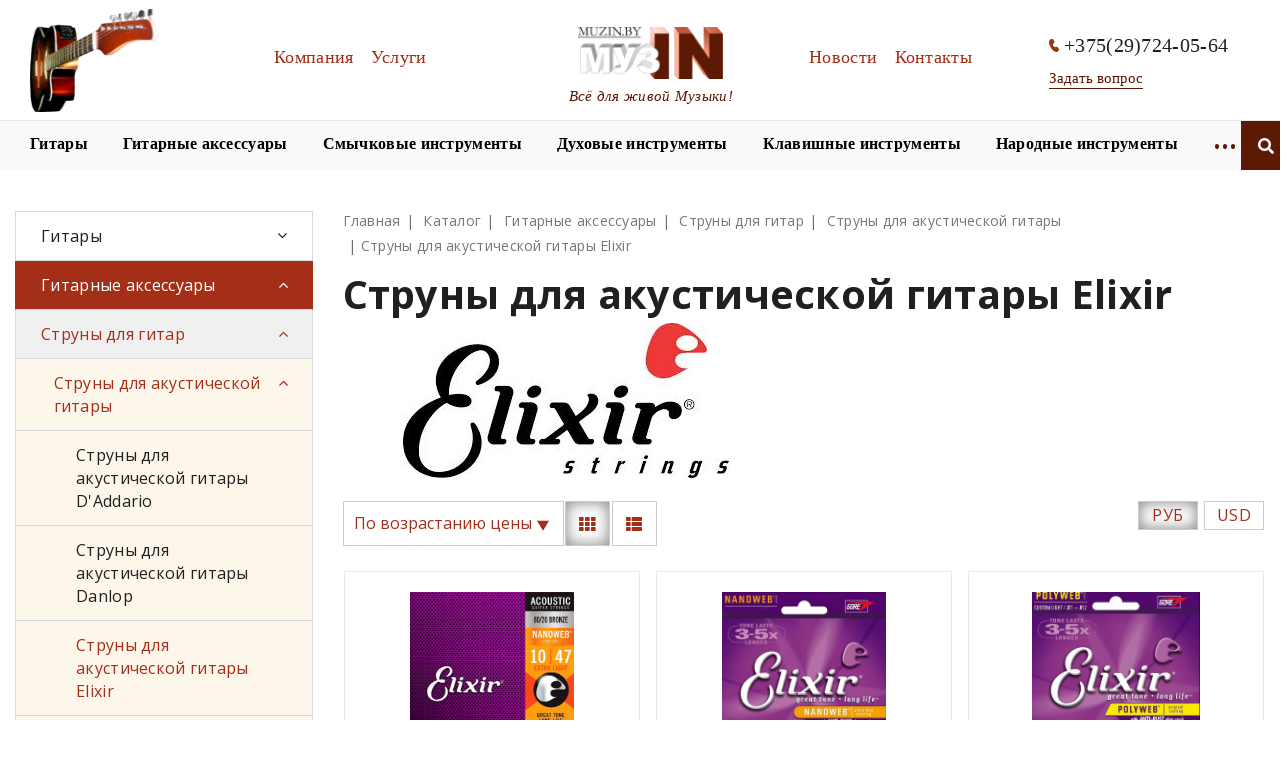

--- FILE ---
content_type: text/html; charset=UTF-8
request_url: https://muzin.by/cataloglist/struny-dlya-akusticheskoy-gitary-elixir
body_size: 30615
content:
<!DOCTYPE html>
<html xml:lang="ru" lang="ru" class="">
<head>
<!-- Yandex.Metrika counter -->
<script type="text/javascript" >
   (function(m,e,t,r,i,k,a){m[i]=m[i]||function(){(m[i].a=m[i].a||[]).push(arguments)};
   var z = null;m[i].l=1*new Date();
   for (var j = 0; j < document.scripts.length; j++) {if (document.scripts[j].src === r) { return; }}
   k=e.createElement(t),a=e.getElementsByTagName(t)[0],k.async=1,k.src=r,a.parentNode.insertBefore(k,a)})
   (window, document, "script", "https://mc.yandex.ru/metrika/tag.js", "ym");

   ym(53552038, "init", {
        clickmap:true,
        trackLinks:true,
        accurateTrackBounce:true,
        webvisor:true
   });
</script>
<noscript><div><img src="https://mc.yandex.ru/watch/53552038" style="position:absolute; left:-9999px;" alt="" /></div></noscript>
<!-- /Yandex.Metrika counter -->
<meta name="yandex-verification" content="fe9222ded231ed80" />

	<script data-skip-moving="true">
					(function(m,e,t,r,i,k,a){m[i]=m[i]||function(){(m[i].a=m[i].a||[]).push(arguments)};
			m[i].l=1*new Date();k=e.createElement(t),a=e.getElementsByTagName(t)[0],k.async=1,k.src=r,a.parentNode.insertBefore(k,a)})
			(window, document, "script", "https://mc.yandex.ru/metrika/tag.js", "ym");
			ym('53552038', "init", {
				id:'53552038',
				clickmap:true,
				trackLinks:true,
				accurateTrackBounce:true,
				webvisor:true,
				trackHash:true
			});
				</script>	<meta http-equiv="X-UA-Compatible" content="IE=edge">
	<meta name="viewport" content="width=device-width, initial-scale=1">
	<title>Струны для акустической гитары Elixir купить по доступной цене | MuzIN.by</title>
	<style>:root {--theme-color-main: #000000 !important;--theme-color-title: #000000 !important;}</style>
<style type="text/css">
				:root {
					--primary: #3949a0 !important;
					--primary-darken-1: hsl(230.68, 47%, 41%);
					--primary-darken-2: hsl(230.68, 47%, 38%);
					--primary-darken-3: hsl(230.68, 47%, 33%);
					--primary-lighten-1: hsl(230.68, 47%, 53%);
					--primary-opacity-0: rgba(57, 73, 160, 0);
					--primary-opacity-0_1: rgba(57, 73, 160, 0.1);
					--primary-opacity-0_2: rgba(57, 73, 160, 0.2);
					--primary-opacity-0_3: rgba(57, 73, 160, 0.3);
					--primary-opacity-0_4: rgba(57, 73, 160, 0.4);
					--primary-opacity-0_5: rgba(57, 73, 160, 0.5);
					--primary-opacity-0_6: rgba(57, 73, 160, 0.6);
					--primary-opacity-0_7: rgba(57, 73, 160, 0.7);
					--primary-opacity-0_8: rgba(57, 73, 160, 0.8);
					--primary-opacity-0_9: rgba(57, 73, 160, 0.9);
					--theme-color-main: #333333;
					--theme-color-secondary: hsl(230.68, 20%, 80%);
					--theme-color-title: #333333;
					--theme-color-strict-inverse: #ffffff;
				}
			</style>


<link href="/bitrix/js/ui/fonts/opensans/ui.font.opensans.css?17641745772599" type="text/css"  rel="stylesheet" />
<link href="/bitrix/js/main/popup/dist/main.popup.bundle.css?176417457926961" type="text/css"  rel="stylesheet" />
<link href="/bitrix/cache/css/s1/landing24/kernel_landing_grid_aa83498ff94fdf35317e758f807ac464/kernel_landing_grid_aa83498ff94fdf35317e758f807ac464_v1.css?1764206588902395" type="text/css"  rel="stylesheet" />
<link href="/bitrix/cache/css/s1/landing24/page_aa5f9eebe3f30d177f2b0b2a4d83e9e9/page_aa5f9eebe3f30d177f2b0b2a4d83e9e9_v1.css?176420659148878" type="text/css"  rel="stylesheet" />
<link href="/bitrix/cache/css/s1/landing24/template_74dd829e51c60ebb50aa2ba3592a09e4/template_74dd829e51c60ebb50aa2ba3592a09e4_v1.css?17642065885173" type="text/css"  data-template-style="true" rel="stylesheet" />
<script type="text/javascript">if(!window.BX)window.BX={};if(!window.BX.message)window.BX.message=function(mess){if(typeof mess==='object'){for(let i in mess) {BX.message[i]=mess[i];} return true;}};</script>
<script type="text/javascript">(window.BX||top.BX).message({'JS_CORE_LOADING':'Загрузка...','JS_CORE_NO_DATA':'- Нет данных -','JS_CORE_WINDOW_CLOSE':'Закрыть','JS_CORE_WINDOW_EXPAND':'Развернуть','JS_CORE_WINDOW_NARROW':'Свернуть в окно','JS_CORE_WINDOW_SAVE':'Сохранить','JS_CORE_WINDOW_CANCEL':'Отменить','JS_CORE_WINDOW_CONTINUE':'Продолжить','JS_CORE_H':'ч','JS_CORE_M':'м','JS_CORE_S':'с','JSADM_AI_HIDE_EXTRA':'Скрыть лишние','JSADM_AI_ALL_NOTIF':'Показать все','JSADM_AUTH_REQ':'Требуется авторизация!','JS_CORE_WINDOW_AUTH':'Войти','JS_CORE_IMAGE_FULL':'Полный размер'});</script>

<script type="text/javascript" src="/bitrix/js/main/core/core.js?1764174578569185"></script>

<script>BX.setJSList(['/bitrix/js/main/core/core_ajax.js','/bitrix/js/main/core/core_promise.js','/bitrix/js/main/polyfill/promise/js/promise.js','/bitrix/js/main/loadext/loadext.js','/bitrix/js/main/loadext/extension.js','/bitrix/js/main/polyfill/promise/js/promise.js','/bitrix/js/main/polyfill/find/js/find.js','/bitrix/js/main/polyfill/includes/js/includes.js','/bitrix/js/main/polyfill/matches/js/matches.js','/bitrix/js/ui/polyfill/closest/js/closest.js','/bitrix/js/main/polyfill/fill/main.polyfill.fill.js','/bitrix/js/main/polyfill/find/js/find.js','/bitrix/js/main/polyfill/matches/js/matches.js','/bitrix/js/main/polyfill/core/dist/polyfill.bundle.js','/bitrix/js/main/core/core.js','/bitrix/js/main/polyfill/intersectionobserver/js/intersectionobserver.js','/bitrix/js/main/lazyload/dist/lazyload.bundle.js','/bitrix/js/main/polyfill/core/dist/polyfill.bundle.js','/bitrix/js/main/parambag/dist/parambag.bundle.js']);
BX.setCSSList(['/bitrix/js/main/lazyload/dist/lazyload.bundle.css','/bitrix/js/main/parambag/dist/parambag.bundle.css']);</script>
<script type="text/javascript">(window.BX||top.BX).message({'LANGUAGE_ID':'ru','FORMAT_DATE':'DD.MM.YYYY','FORMAT_DATETIME':'DD.MM.YYYY HH:MI:SS','COOKIE_PREFIX':'BITRIX_SM','SERVER_TZ_OFFSET':'10800','UTF_MODE':'Y','SITE_ID':'s1','SITE_DIR':'/','USER_ID':'','SERVER_TIME':'1769293360','USER_TZ_OFFSET':'0','USER_TZ_AUTO':'Y','bitrix_sessid':'ff282fd8ab87e93fea76a899358cff8e'});</script>


<script type="text/javascript" src="/bitrix/js/main/popup/dist/main.popup.bundle.js?1764174579111380"></script>
<script type="text/javascript" src="https://ajax.googleapis.com/ajax/libs/jquery/3.2.1/jquery.min.js"></script>
<script type="text/javascript">BX.setJSList(['/bitrix/components/bitrix/landing.pub/templates/.default/script.js','/bitrix/components/bitrix/search.title/script.js','/bitrix/templates/landing24/components/bitrix/search.title/search_f/script.js','/bitrix/templates/landing24/components/bitrix/catalog.section/tovar/script.js','/bitrix/templates/landing24/components/bitrix/catalog.top/top_tovar/section/script.js','/bitrix/templates/landing24/mainCustom.js']);</script>
<script type="text/javascript">BX.setCSSList(['/bitrix/js/landing/css/landing_public.css','/bitrix/templates/landing24/assets/vendor/bootstrap/bootstrap.css','/bitrix/templates/landing24/theme.css','/bitrix/templates/landing24/assets/css/custom-grid.css','/bitrix/components/bitrix/landing.pub/templates/.default/style.css','/bitrix/templates/landing24/components/bitrix/search.title/search_f/style.css','/bitrix/templates/landing24/components/bitrix/catalog.section/tovar/style.css','/bitrix/templates/landing24/components/bitrix/catalog.top/top_tovar/section/style.css','/bitrix/templates/landing24/mainCustom.css','/bitrix/templates/landing24/styles.css','/bitrix/templates/landing24/template_styles.css']);</script>
<link rel="canonical" href="https://muzin.by/cataloglist/struny-dlya-akusticheskoy-gitary-elixir" />
<meta name="robots" content="all" />
<script>
	(function(w,d,u){
		var s=d.createElement('script');s.async=true;s.src=u+'?'+(Date.now()/60000|0);
		var h=d.getElementsByTagName('script')[0];h.parentNode.insertBefore(s,h);
	})(window,document,'https://muzin.by/upload/landing/a7d/79ehogfp3rqz6yu62r9aa10hawqd97pu.js');
</script>



<script type="text/javascript"  src="/bitrix/cache/js/s1/landing24/template_12d1e71c2aacd32bb36d21b44fed6fc7/template_12d1e71c2aacd32bb36d21b44fed6fc7_v1.js?1764206588500"></script>
<script type="text/javascript"  src="/bitrix/cache/js/s1/landing24/page_d157bb75981824a84deedef828b2e99b/page_d157bb75981824a84deedef828b2e99b_v1.js?176420659143160"></script>
<link rel="preload" href="/bitrix/templates/landing24/assets/vendor/icon/fa/font.woff" as="font" crossorigin="anonymous" type="font/woff" crossorigin>
<link rel="preload" href="/bitrix/templates/landing24/assets/vendor/icon/fa/font.woff2" as="font" crossorigin="anonymous" type="font/woff2" crossorigin>
<style>.fa-search:before{content:"\f002";}</style>
<style>.fa-home:before{content:"\f015";}.fa-phone:before{content:"\f095";}.fa-envelope:before{content:"\f0e0";}</style>
<style>
					body {
						--landing-font-family: Open Sans
					}
				</style>
<link rel="stylesheet" href="https://fonts.googleapis.com/css2?family=Open+Sans:wght@100;200;300;400;500;600;700;800;900">
<style>
				body {
					font-weight: 400;
					font-family: Open Sans;
					-webkit-font-smoothing: antialiased;
					-moz-osx-font-smoothing: grayscale;
					-moz-font-feature-settings: "liga", "kern";
					text-rendering: optimizelegibility;
				}
			</style>
<style>
				h1, h2, h3, h4, h5, h6 {
					font-family: Open Sans;
				}
			</style>
<style>
			html {font-size: 14px;}
			body {font-size: 1rem;}
			.g-font-size-default {font-size: 1rem;}
		</style>
<style>
				body {
					line-height: 1.6;
					font-weight: 400;
				}
				
				.h1, .h2, .h3, .h4, .h5, .h6, .h7,
				h1, h2, h3, h4, h5, h6 {
					font-weight: 400;
				}
			</style>
<script type="text/javascript">var _ba = _ba || []; _ba.push(["aid", "4d35fb89d49f2c6c62838e85ecb21ee0"]); _ba.push(["host", "muzin.by"]); (function() {var ba = document.createElement("script"); ba.type = "text/javascript"; ba.async = true;ba.src = (document.location.protocol == "https:" ? "https://" : "http://") + "bitrix.info/ba.js";var s = document.getElementsByTagName("script")[0];s.parentNode.insertBefore(ba, s);})();</script>


<meta name="keywords" content="Струны для акустической гитары Elixir" />
<meta name="description" content="Струны для акустической гитары Elixir купить с доставкой по Минску и всей Беларуси. Работаем больше 28 лет! Гарантия качества! Ремонт и настройка инструмента." />
<script src="//code.jivosite.com/widget/HcRTlaVNvp" async></script>

</head>
<body class="" >
    <noscript>
				<img src="https://mc.yandex.ru/watch/53552038" style="position:absolute; left:-9999px;" alt="" />
			</noscript><main class="w-100 landing-public-mode" ><div class="landing-header"><div id="b8608" class="block-wrapper block-muzin-header"><meta name="viewport" content="width=device-width, initial-scale=1">
<script src="https://ajax.googleapis.com/ajax/libs/jquery/3.1.1/jquery.min.js"></script>


<script src="/bitrix/blocks/muzin/muzin.header/flexmenu.js"></script>
<script src="/bitrix/blocks/muzin/muzin.header/modernizr.custom.js"></script>
<script src="https://cdn.jsdelivr.net/npm/bootstrap@3.4.1/dist/js/bootstrap.min.js" integrity="sha384-aJ21OjlMXNL5UyIl/XNwTMqvzeRMZH2w8c5cRVpzpU8Y5bApTppSuUkhZXN0VxHd" crossorigin="anonymous"></script>


<style>

    *,
    *::before,
    *::after{
        padding: 0;
        margin: 0;
        border: 0;
        box-sizing: border-box;
    }
    .header_all_m_muzin a{
        text-decoration: none;

    }

    ul,ol,li{
        list-style: none;
    }
    .wrapper{

        /*min-height: 100%;*/
        overflow: hidden;
        box-sizing: content-box;
    }
    ._container{
        max-width: 1250px;
        padding: 0 15px;
        margin: 0px auto;
        align-items: center;
    }
    ._container_m {
        max-width: 1250px;
        padding: 0 15px;
        margin: 0px auto;
        align-items: center;
    }
    /*-----------------------------Шапка-----------------------------*/
    .header_menu_muzin_container{
        display: flex;
        min-height: 120px;
        align-items: center;
        background: #FFFFFF;
    }
    .header_menu_muzin_container_m{
        display: flex;
        height: 49px;


    }.header_menu_muzin_container_muz{

         min-height: 49px;

     }
    /*.line_header_muzin*/
    /*{border-top: 1px solid #E7E7E7;*/
    /*    border-bottom: 1px solid #E7E7E7;*/
    /*    background: #F9F9F9;*/

    /*}*/
    .line_header_muzin_m {
        border-top: 1px solid #E7E7E7;
        padding-top:-2px ;
        background: #F9F9F9;
        width: 100%;
    }
    .header_all_m_muzin {
        display: block;
        min-height: 165px;
        /*align-items: center;*/
        border-bottom: 1px solid #E7E7E7;
        background: #F9F9F9;
        margin-bottom: 46px;

        top: 0;


    }
    /*.wrapper_head{*/
    /*    transition: 0.7s ease;*/
    /*    left: 0;*/
    /*    top: 0;*/
    /*    width: 100%;*/
    /*    z-index: 111;*/
    /*}*/

    /*.wrapper_head.fixed {*/
    /*    width:100%;*/
    /*    position: fixed;*/

    /*}*/
    .header_menu_muzin{
        /*pading: 0 26px 0 15px;*/
    ;
        width: 391px;
    }
    .text_menu{
        color: #5C1903;
    }
    .menu{
        padding: 10px 0;
    }
    .menu_list_muzin{

        flex-wrap: wrap;
        background: #FFFFFF;
        text-align:center;
    }

    .menu_item_muzin{
        padding: 2px 13px 2px 0;

        z-index: 0;
        display:inline-block;

        background-repeat: no-repeat;
        background-position: left,right;
    }
    .item_menu_muzin_second:not(:last-child){
        padding: 0 35px 0 0;
    }



    *:focus {outline:none !important;}
    .lin_m:hover{

    }



    a.menu_link_muzin{
        font-family: 'Proxima Nova';
        font-style: normal;
        font-weight: 400;
        font-size: 18px;
        line-height: 22px;
        /* identical to box height */
        color: #a42f19 ;
    }
    .header_logo_pictcher_first{
        /*position: absolute;*/
        /*padding: 7px 0 10px 2px;*/
    }
    .header_logo_link_second{
        display: block;
        width: 205px;
        text-align: center;
        min-height: 120px;
    }
    .header_logo_link_first{
        display: flex;
        /*padding: 7px 0 10px 2px;*/
        width: 135px;
        text-align: center;
        margin-right: 2px;
    }
    .header_logo_pictcher_second{

        margin: 27px 2px 6px 2px;
    }
    .header_text_muzin_first{

        padding: 52px 10px 16px 73px;
        text-align: center;
        font-family: 'PT Serif';
        font-style: italic;
        font-weight: 400;
        font-size: 18px;
        line-height: 96.3%;
        color: #5C1903;
    }
    .header_menu_muzin_second{
        width: 296px;
        /*margin: 0 65px 0 33px;*/
        padding: 0 5px 0 15px;
    }






    .header_phone_muzin{

        padding: 0 0 0 4px;
        display: block;
        min-width: 205px;
        text-align: center;

    }
    .hed_muzin_phone {

        display: flex;
    }
    .phone_picther_muzin{
        /*padding-top: 39px;*/
    }
    .number_muzin{
        padding-left: 5px;
        cursor: default;
        font-family: 'PT Serif';
        font-style: normal;
        font-weight: 400;
        font-size: 20px;
    }
    .act_question_muzin{

    }
    .question_muzin{
        background: #FFFFFF;
        padding-top: 8px;
        font-family: 'PT Serif';
        font-style: normal;
        font-weight: 400;
        font-size: 15px;
        line-height: 20px;
        /* identical to box height */
        border-bottom:1px solid  #5C1903;
        float: left;
        color: #5C1903;
    }
    .header_text_muzin_second{
        font-family: 'PT Serif';
        font-style: italic;
        font-weight: 400;
        font-size: 15px;
        line-height: 97.5%;
        /* identical to box height, or 15px */
        cursor: default;
        text-align: center;

        color: #5C1903;
        padding: 4px 2px 17px 2px;
    }

    .menu_item_muzin_second{
        display: flex;
        flex-wrap: wrap;

    }
    a.menu_link_muzin_second{
        font-family: 'Proxima Nova';
        font-style: normal;
        font-weight: 600;
        font-size: 16px;
        line-height: 19px;
        color: #000000;
    } a.menu_link_muzin_second:hover {

          text-decoration: underline;
          color: #000000;
      }
    .text_img_menu_mob{
        display:none;
    }
    .menu_list_muzin_second_m{
        display: flex;
        flex-wrap: wrap;

    } .menu_list_muzin_second_muz{
          display: flex;

      }
    .up_men_muz_h {
        min-height: 120px;

        background: #FFFFFF;
        width: 100%;
    }
    .object_m{
        display: none;
    }
    .menu{
        padding: 11px 0 0 0;
    }
    .one_b{
        display: none;
    }
    .wrapper_head{
    

        position: fixed;
        top: 0;
        width: 100%;
        z-index: 122;

    }
    @media  screen and (max-device-width: 900px)    {

        .header_all_m_muzin {
            display: block;
            /*min-height: 165px;*/
            /*align-items: center;*/
            border-bottom: 1px solid #E7E7E7;
            background: #F9F9F9;
            margin-bottom: 46px;
            min-height: 85px;
            top: -104px;
            transition: top 1s;
            z-index: 111;
        }
        .header_logo_link_first{
            display: none;
        }
        .header_logo_pictcher_first{
            display:none;
        }
        .header_menu_muzin_container_m{
            /*display: flex;*/
            min-height: 49px;
            padding: 0 0 0 27px;

        }
        a.menu_link_muzin_second{
            font-family: 'Proxima Nova';
            font-style: normal;
            font-weight: 600;
            font-size: 22px;
            line-height: 19px;
            color: #000000;
        }
        .wrapper_head{


            position: fixed;
            top: 0;
            width: 100%;
            z-index: 1222;
        }

        ._container{

            max-width: 370px;
            padding: 0 15px;

            flex-direction: row-reverse;

        }
        ._container_m{
            width: 100%;
        }
        .header_menu_muzin{
            background: #FFFFFF;
            display:none;
        }.header_menu_muzin_second{
             display:none;
         }

        .col_cl{
            background: #a42f19;
        }.it_cl_col{
             color: #FFFFFF;
             text-align: center;
             padding: 3px 10px;
         }
        .menu_list_muzin{

            flex-wrap: wrap;
            background: #FFFFFF;
            display: block;
        }
        .header_phone_muzin{
            background: #FFFFFF;
            /*display:none;*/
        }
        .header_text_muzin_second{
            padding: 22px 0 15px 23px;
            font-size: 14px;
            min-width: 123px;
        }
        .header_text_muzin_first{
            display: none;
        }
        .header_logo_link_second{
            min-height: 60px;
            width: auto;
            display: flex;
        }


        .header_logo_pictcher_second{
            padding: 0;
            max-height: 61px;
            width: auto;
        }
        .text_img_menu_mob{
            display: initial;
        }
        .menu_list_muzin_second_m{
            display: block;
            flex-wrap: wrap;

        }
        .header_menu_muzin_imp_sec{
            margin: 49px 0 0 0;

        }
        .item_menu_muzin_second:not(:last-child){
            padding: 0 0 18px 0;
        }
        .item_menu_muzin_second{
            padding: -5px 0 -5px 0;
        }
        .header_menu_muzin_container{
            display: flex;
            min-height: 60px;
            align-items: center;

        }
        .up_men_muz_h{
            min-height: 60px;
        }
        .menu{
            padding: 0 0 18px 27px;
        }


        .menu_item_muzin  {

            font-family: 'Proxima Nova';
            font-style: normal;
            font-weight: 400;
            font-size: 14px;
            line-height: 17px;
            /* identical to box height */

            display:block;
            color: #000000;
        }

        .menu_item_muzin:not(:last-child){
            margin: 12px 0 8px 0;
            border-bottom: 1px solid #E7E7E7;
            position:relative;

        }
        .header_menu_muzin_second{
            background: #FFFFFF;
        }
        .object_m{
            display: block;
            flex-wrap: wrap;
            padding: 11px 0 0 0;
            background: #FFFFFF;
        }


        .header_menu_muz{
            /*border-top: 1px solid #E7E7E7;*/
            align-items: center;
            background: #FFFFFF;
            width: 100%;
            border: 1px solid  #EDEDED;
            border-bottom: none;
        }
        .lin_m{

            min-height: 37px;

        }

        .con_v{
            border-bottom: none;
            /*border: 1px solid  #EDEDED;*/
            padding: 0 0 2px 27px;
        }
        .question_m{
            min-height: 94px;
            background: #FFFFFF;
            border: 1px solid #EDEDED;;
            border-top: none;

        }


        .line_header_muzin
        {
            width: 100%;
            border: 1px solid  #EDEDED;
            border-bottom: none;
            background: #F9F9F9;
            padding: 0 15px 15px 15px;
        }

        .header_phone_muzin{
            padding: 20px 0 0 27px;

        }
        .css-modal-close {

            z-index: 10;

        }
        #css-modal-checkbox {
            display: none;
        }
        #css-modal-checkbox + .cont_mob_h {
            display: none;
        }
        #css-modal-checkbox:checked + .cont_mob_h {
            display:block;
            position: absolute;
            /*border: 1px solid black;*/
            z-index: 1901;
            margin-left: auto;
            margin-right: auto;
            left: 0;
            right: 0;
            min-height: border-box;

        }
        .bl_fi_h{

            overflow-y: scroll;
            height: 80%;
            position: fixed;
            z-index: 222;
            width: 100%;
        }

        .line_header_muzin_m {
            border-top: none;
            border-bottom: none;
            background: none;


        }
        .g_header {
            position: relative!important;
            z-index: 110;
        }
        .b-sidebar-nav__linkhead {
            position: relative!important;
        }
        .bl_thecond_head{
            background: #F9F9F9!important;
            width: 100%!important;
        }
        ul  .menu-sub {

            border-bottom: none!important;
        }
        .menu-sub {
            width: 100%!important;
            border: none!important;

        }

        .menu-sub li a:hover {
            background: none!important;
            color: #000000!important;
            text-decoration: none!important;
        }
        .one_b{
            display: block;
        }
    }
    #css-modal-checkbox {
        display: none;
    }

    .gran{
        height: 46px;
        background: #FFFFFF;
        width: auto;
    }
    .bin_b{
        background:url('/bitrix/blocks/muzin/img/cres.PNG');
        width: 26px;
        height: 20px;
        background-size: contain;
    }

    .bin_a{
        background:url('/html/img/3line.png');
        width: 26px;
        height: 20px;
        background-size: contain;
    }

    .open > .dropdown-menu {
        left: auto;
        right: 25px;
        z-index: 134;
        position:absolute;
        top:auto;
    }
    .op_me{
        position: absolute;
        right: 26px;
        top: 16px;
        z-index: 136;
    }





    .flex-multi li.flexMenu-viewMore > a {
        font-size: 20px;
        color: #5C1903;
        text-transform: uppercase;
        text-decoration: none!important;

    }
    .flexMenu-popup .bl_thecond_head{
        width: 298px;background: #FFFFFF;
    }

    .flexMenu-popup .menu-sub {
        /*margin-top: 13px;*/
        /*background: #FFFFFF;*/
        /*list-style: none;*/
        padding: 0;
        z-index: 122;
        width: 296px;
        border: none;

    }
    .flexMenu-popup {
        margin-top: 9px;
        background: #FFFFFF;

        padding: 0;
        z-index: 122;
        width: 300px;
        border: 1px solid #5C1903;
        margin-left: -120px;
    }

    .flexMenu-viewMore{
        padding-bottom: 8.98px;
        margin-bottom: 0!important;
    }

    ul .flexMenu-popup  li {
        margin-bottom: 0;

    }

    ul  .flexMenu-popup {

        border-bottom: 6px solid #5C1903;
    }
    .flexMenu-popup li:not(:last-child) {
        padding: 0 0 0 0;
    }

    .flexMenu-popup li a:hover {
        background: #a42f19;
        color: #fff;
        text-decoration: none!important;
    }

    .flexMenu-popup li a  {
        display: block;
        position: relative;
        padding: 12.5px 40px 12.5px 25px!important;
        color: #202020;
        background-color: transparent;
        word-break: break-word;
    }







    .ff_l{
        padding: 14px;
    } .ff_l_sec{
          padding: 14px 14px 13px 16px;

      }
    .ff_l:hover {
        -webkit-animation: none;
        -webkit-transform: scale(1.4);
        animation: none;
        transform: scale(1.4);
    }
    .ff_l_sec:hover {
        -webkit-animation: none;
        -webkit-transform: scale(1.4);
        animation: none;
        transform: scale(1.4);
    }

    .find{
        display: none;
    }
    .active .find{

        /*max-width: 110px;*/
        display: block;            position: absolute;

        padding-top: 4px;
        min-height: 49px;
        width: 100%;
        margin: 0 -15px;
    }

    /* Highlight text out  */

    div.highlightTextOut a
    {
        color: #000000;
    }
    li.highlightTextOut a:before, ul.highlightTextIn a:before
    {
        position: absolute;
        color:#000000 ;

        overflow: hidden;
        content: attr(alt);
        transition: all 0.3s;
        transform: scale(0.8);
        opacity: 0;
    }

    li.highlightTextOut a:hover:before, li.highlightTextIn a:hover:before
    {
        transform: scale(1);
        opacity: 1;
    }


    dialog{ position: absolute;
        left: 0;
        right: 0;
        margin: auto;
        border: none;
        padding: 0;
        background: white;
        color: black;}
    .form-group .control-label {
        position: absolute;
        pointer-events: none;
        -webkit-transition: all 0.2s ease-in-out;
        -o-transition: all 0.2s ease-in-out;
        transition: all 0.2s ease-in-out;
        top: .5rem;
    }
    .rsform .field-wrap {
        margin-top: 0;
        margin-bottom: 45px;
    }
    .rsform .field-wrap {
        margin-top: 0;
        margin-bottom: 45px;
    }
    .btel
    {
        margin-top: 5px;
    }
    .col_bl{
        background: #a42f19;
    }

    .super {
        position: absolute;
        right:      43.8px;
        bottom: 44px;
    }
    @media screen and (max-width: 600px) {
        .super {

            position: relative !important;
            bottom: 0px;
            right:  0px;
        }

    }
    @media screen and (max-width: 900px) {

        .flexMenu-popup {

            margin-left: 0;
        }
    }


</style>

<div id="nav" class="wrapper ">
    <div class="header_all_m_muzin ">
        <div class="wrapper_head">
            <div class="up_men_muz_h">

                <div class="header_menu_muzin_container _container">
                    <div class="text_img_menu_mob">

                        <label for="css-modal-checkbox" class="css-modal-checkbox css-modal-close pom">

                            <div class="pom_b bin_a"></div>

                        </label>

                    </div>
                    <a href="/" class="header_logo_link_first lin_muzin_s">
                        <img  class="header_logo_pictcher_first" src="/html/img/sl6.png" width="auto" height="103px">
                        <div class="header_text_muzin_first"></div>
                    </a>
                    <div class="a ">
                        <nav class="header_menu_muzin menu ">
                            <ul class="menu_list_muzin  two">
                                <li class="menu_item_muzin  menu_nav_muzin_first lin_m highlightTextOut">
                                    <a  href="/company/" class="menu_link_muzin menu_link_have_s_first " >Компания</a>
                                </li>


                                <li class="menu_item_muzin menu_nav_muzin_first lin_m highlightTextOut">
                                    <a  href="/services/masterovaya-otstroyka-novogo-instrumenta" class="menu_link_muzin menu_link_have_s_first">Услуги</a>
                                </li>
                            </ul>


                        </nav>
                    </div>
                    <div class="header_logo_link_second">
                        <a href="/" class=" lin_muzin_sd ">
                            <img class="header_logo_pictcher_second" src="/html/img/imlog.png" width="auto" height="52px">


                        </a>
                        <div class="header_text_muzin_second">Всё для живой Музыки!</div>
                    </div>
                    <div class="b ">
                        <nav class="header_menu_muzin_second menu  ">
                            <ul class="menu_list_muzin  three">
                                <li class="menu_item_muzin menu_nav_muzin_second lin_m highlightTextOut">
                                    <a  href="/news_list/" class="menu_link_muzin menu_link_have_s_second" >Новости</a>
                                </li>
                                <li class="menu_item_muzin menu_nav_muzin_second lin_m highlightTextOut">
                                    <a  href="/contacts/" class="menu_link_muzin menu_link_have_s_second" >Контакты</a>
                                </li>

                            </ul>
                        </nav>
                    </div>
                    <div class="four">
                        <div class="header_phone_muzin">
                            <dib class="hed_muzin_phone">
                                <img class="phone_picther_muzin" src="/html/img/icon_phone_br.svg">
                                <span class="number_muzin">+375(29)724-05-64</span>
                            </dib>
                            <div class="act_question_muzin bloggood_q" >
                                <button type="button" href="#" class="question_muzin delete-account_q">Задать вопрос</button></div>
                        </div></div>

                </div>

            </div>
            <input type="checkbox" id="css-modal-checkbox" />
            <div class="cont_mob_h">
                <div class="bl_fi_h">
                    <div class="line_header_muzin_m">
                        <div class="line_header_muzin _container_m">
                            <div class=" go_find">
                                <button class="add_find search one_find">
                                    <i class="fas fa-search ff_l"></i>
                                </button>
                                <button class="close_findy two_find "  ><b class="ff_l_sec">X</b></button>

                                <div class="one_f_s find _container_m">


                                        <link rel="stylesheet" href="https://cdnjs.cloudflare.com/ajax/libs/font-awesome/5.9.0/css/all.min.css">
    <div class="foo" id="search">
        <form action="/search/" class="b-head-search__form_muz two_find">
            <input  size="10" id="title-search-input"  autocomplete="off" name="q"  value="" class="form-control_muzin" type="text">
            <input  type="submit" class="block_find"  value="Найти">
        </form>
    </div>
<style>
.active .foo{

    background: black;
    width: 100%;
    min-height: 49px;
margin-top: -4px;
    position: relative;
}

    .b-head-search__form .form-group_m  {
        display: inline-block;
        margin-bottom: 0;
        vertical-align: middle;
        -webkit-box-flex: 1;
        -webkit-flex: 1 0 auto;
        -moz-box-flex: 1;
        -ms-flex: 1 0 auto;
        flex: 1 0 auto;
        flex-grow: 1;
        flex-shrink: 0;
        flex-basis: auto;
    }
    .form-group_m {
        position: relative;
    }

    .form-control_muzin {
        outline:none;
        box-sizing: border-box;


        display: block;
        width: 90%;
        height: 40px;
        margin: 4px 7px;
        font-size: 16px;
        line-height: 1.45;
        color: #555555;
        background-color: #f7f7f8;
        background-image: none;
        border: 1px solid #d7dbdd;
        -webkit-border-radius: 0;
        border-radius: 0;
        -webkit-box-shadow: inset 0 1px 1px rgba(0, 0, 0, 0.075);
        box-shadow: inset 0 1px 1px rgba(0, 0, 0, 0.075);

        transition: border-color ease-in-out 0.15s, box-shadow ease-in-out 0.15s, -webkit-box-shadow ease-in-out 0.15s;
    }
    .b-head-search__form_muz {
        display: none;
    }

    .active.b-head-search__form_muz {
        position: relative;

        display: -webkit-box;
        display: -webkit-flex;
        display: -moz-box;
        display: -ms-flexbox;
        display: flex;

    }
.active.add_find{
    display: none;
}
    .add_find{
        display: inline-block;
        position: relative;
        background:  #5C1903;
        color: #FFFFFF;
        width:49px;
        /*padding: 4px 15px 4px 14px;*/
        height: 49px;
        float: right;
        outline:none;
        margin-right: -40px;
    }	.add_find:after {
              position: absolute;
              top: 0;
              bottom: 0;
              right: 0;
              padding-top: inherit;
              padding-bottom: inherit;


              transition: .2s;
              transform-origin: 50% 60%;
          }


@media   (max-width: 1200px)    {
    .add_find{
        margin-right: 0;
    }
}

    .close_findy{
        border: none;
        outline:none;
        background:  #5C1903;
        color: #FFFFFF;
        min-width: 49px;
        min-height: 49px;
        margin: 0 -40px 0 7px ;
text-align: center;
position: relative;
        right: 0;
        z-index: 120;
        font-style: normal;
        font-weight: 600;
        font-size: 20px;
        line-height: 22px;
        float: right;

    }

    .block_find{
        background:  #FFFFFF;
        color: black;
        position: relative;
      height: 40px;
    padding: 4px 15px 4px 15px;
        margin: 4px 7px;
  }
@media   (max-width: 1200px)    {
    .close_findy
    {
        margin-right: 0;
    }
    .block_find
    {
        margin: 4px 60px 4px 7px;
    }
}
.two_find {
    display: none;
}
.active .two_find {
    display: flex;
}
.active .one_find {
    display: none;
}
</style>

<script>
	BX.ready(function(){
		new JCTitleSearch({
			'AJAX_PAGE' : '/cataloglist/struny-dlya-akusticheskoy-gitary-elixir',
			'CONTAINER_ID': 'search',
			'INPUT_ID': 'title-search-input',
			'MIN_QUERY_LEN': 3,
		});
	});
</script>


</div>
                            </div>
                            <div id="page" class=" header_menu_muzin_container_muz " >


                                <nav class="header_menu_muzin_imp_sec heder_bur_one">

                                    <ul class="menu flex-multi  menu_list_muzin_second_m  ">
                                        <li class="item_menu_muzin_second menu_nav_muzin_therd"><a href="/cataloglist/gitary" class="menu_link_muzin_second menu_link_have_s_therd">Гитары</a></li>
                                        <li class="item_menu_muzin_second menu_nav_muzin_therd"><a href="/cataloglist/gitarnye-aksessuary" class="menu_link_muzin_second menu_link_have_s_therd">Гитарные аксессуары</a></li>
                                        <li class="item_menu_muzin_second menu_nav_muzin_therd"><a href="/cataloglist/smychkovye-instrumenty" class="menu_link_muzin_second menu_link_have_s_therd">Смычковые инструменты</a></li>
                                        <li class="item_menu_muzin_second menu_nav_muzin_therd"><a href="/cataloglist/dukhovye-instrumenty" class="menu_link_muzin_second menu_link_have_s_therd">Духовые инструменты</a></li>
                                        <li class="item_menu_muzin_second menu_nav_muzin_therd"><a href="/cataloglist/klavishnye" class="menu_link_muzin_second menu_link_have_s_therd">Клавишные инструменты</a></li>
                                        <li class="item_menu_muzin_second menu_nav_muzin_therd"><a href="/cataloglist/narodnye-instrumenty" class="menu_link_muzin_second menu_link_have_s_therd">Народные инструменты</a></li>
                                        <li class="item_menu_muzin_second menu_nav_muzin_therd"><a href="/cataloglist/udarnye-instrumenty" class="menu_link_muzin_second menu_link_have_s_therd">Ударные инструменты</a></li>
                                        <li class="item_menu_muzin_second menu_nav_muzin_therd"><a href="/cataloglist/kombousiliteli" class="menu_link_muzin_second menu_link_have_s_therd">Комбоусилители</a></li>
                                        <li class="item_menu_muzin_second menu_nav_muzin_therd"><a href="/cataloglist/mikrofony" class="menu_link_muzin_second menu_link_have_s_therd">Микрофоны</a></li>
                                        <li class="item_menu_muzin_second menu_nav_muzin_therd"><a href="/cataloglist/mikshernye-pulty" class="menu_link_muzin_second menu_link_have_s_therd">Микшерные пульты</a></li>
                                        <li class="item_menu_muzin_second menu_nav_muzin_therd"><a href="/cataloglist/pedali-effektov" class="menu_link_muzin_second menu_link_have_s_therd">Педали эффектов</a></li>
                                        <li class="item_menu_muzin_second menu_nav_muzin_therd"><a href="/cataloglist/protsessory-effektov" class="menu_link_muzin_second menu_link_have_s_therd">Процессоры эффектов</a></li>


                                    </ul>
                                    <div  class="men_head" >
                                    <style>
    .b-sidebar-nav__linkhead {
        display: block;
        position: relative;
        padding: 12.5px 40px 12.5px 25px!important;
        color: #202020;
        background-color: transparent;
        word-break: break-word;
    }
    .g_header{
        /*position: absolute;*/
        z-index: 130;
        display: block;
        position: absolute;

    }


    .menu_h{
        padding: 0;
        margin-bottom: -12px;
    }



    .bl_thecond_head{
        background: #FFFFFF;
        width: 298px;
    }
    ul  .menu-sub {

        border-bottom: 6px solid #5C1903;
    }
    .menu-sub li.bl_act_nh > a {
        font-size: 20px;
        color: #5C1903;
        text-transform: uppercase;
        text-decoration: none!important;

    }
    .menu-sub li a:hover {
        background: #a42f19;
        color: #fff;
        text-decoration: none!important;
    }
    .menu-sub {
        /*margin-top: 13px;*/
        /*background: #FFFFFF;*/
        /*list-style: none;*/
        padding: 0;
        z-index: 122;
        width: 300px;
        border: 1px solid #5C1903;

    }
    .color_first_h{
        background: #DCDCDC!important;
    }
    .color_second_h {
        background:   #D3D3D3!important;
    }
</style>
<ul class="menu menu_h  flex  menu_list_muzin_second_m ">
            <li class="bl_act bl_act_nh dropdown-submenu b-sidebar-nav__item ">
                                <a data-toggle="collapse" href="#sidebar_menu_header_5" class="act menu_link_muzin_second menu_link_have_s_therd b-sidebar-nav__linkhead ">Гитары                        <span class="block_h col_w b-sidebar-nav__toggle collapsed" data-toggle="collapse" href="#sidebar_menu_header_5"></span></a>
                                    <ul class=" menu-sub g_header b-sidebar-nav__submenu collapse" id="sidebar_menu_header_5" aria-expanded="false">
                                                    <li class="color_first_h bl_thecond_head">
                                    <a data-toggle="collapse" href="#sidebar_menu_header_6"  class="menu_link_muzin_second menu_link_have_s_therd b-sidebar-nav__linkhead">Акустические гитары                                        <span class="block_h b-sidebar-nav__toggle collapsed" data-toggle="collapse" href="#sidebar_menu_header_6"></span></a>
                                    </a>
                                    <ul class="b-sidebar-nav__submenu collapse " id="sidebar_menu_header_6" aria-expanded="false">
                                        

                                            <li class="bl_thecond_head color_second_h">

                                                <a href="/cataloglist/akusticheskie-gitary-aria" class="menu_link_muzin_second menu_link_have_s_therd b-sidebar-nav__linkhead">Акустические гитары Aria                                                        </a></li>
                                            

                                            <li class="bl_thecond_head color_second_h">

                                                <a href="/cataloglist/akusticheskie-gitary-belucci" class="menu_link_muzin_second menu_link_have_s_therd b-sidebar-nav__linkhead">Акустические гитары Belucci                                                        </a></li>
                                            

                                            <li class="bl_thecond_head color_second_h">

                                                <a href="/cataloglist/akusticheskie-gitary-cort" class="menu_link_muzin_second menu_link_have_s_therd b-sidebar-nav__linkhead">Акустические гитары Cort                                                        </a></li>
                                            

                                            <li class="bl_thecond_head color_second_h">

                                                <a href="/cataloglist/akusticheskie-gitary-crafter" class="menu_link_muzin_second menu_link_have_s_therd b-sidebar-nav__linkhead">Акустические гитары Crafter                                                        </a></li>
                                            

                                            <li class="bl_thecond_head color_second_h">

                                                <a href="/cataloglist/akusticheskie-gitary-crusader" class="menu_link_muzin_second menu_link_have_s_therd b-sidebar-nav__linkhead">Акустические гитары Crusader                                                        </a></li>
                                            

                                            <li class="bl_thecond_head color_second_h">

                                                <a href="/cataloglist/akusticheskie-gitary-fabio" class="menu_link_muzin_second menu_link_have_s_therd b-sidebar-nav__linkhead">Акустические гитары Fabio                                                        </a></li>
                                            

                                            <li class="bl_thecond_head color_second_h">

                                                <a href="/cataloglist/akusticheskie-gitary-fender" class="menu_link_muzin_second menu_link_have_s_therd b-sidebar-nav__linkhead">Акустические гитары Fender                                                        </a></li>
                                            

                                            <li class="bl_thecond_head color_second_h">

                                                <a href="/cataloglist/akusticheskie-gitary-gibson" class="menu_link_muzin_second menu_link_have_s_therd b-sidebar-nav__linkhead">Акустические гитары Gibson                                                        </a></li>
                                            

                                            <li class="bl_thecond_head color_second_h">

                                                <a href="/cataloglist/akusticheskie-gitary-greg-bennett" class="menu_link_muzin_second menu_link_have_s_therd b-sidebar-nav__linkhead">Акустические гитары Greg Bennett                                                        </a></li>
                                            

                                            <li class="bl_thecond_head color_second_h">

                                                <a href="/cataloglist/akusticheskie-gitary-kamoer" class="menu_link_muzin_second menu_link_have_s_therd b-sidebar-nav__linkhead">Акустические гитары Kamoer                                                        </a></li>
                                            

                                            <li class="bl_thecond_head color_second_h">

                                                <a href="/cataloglist/akusticheskie-gitary-kibi-guitars-" class="menu_link_muzin_second menu_link_have_s_therd b-sidebar-nav__linkhead">Акустические гитары Kibiń Guitars                                                         </a></li>
                                            

                                            <li class="bl_thecond_head color_second_h">

                                                <a href="/cataloglist/akusticheskie-gitary-parkwood" class="menu_link_muzin_second menu_link_have_s_therd b-sidebar-nav__linkhead">Акустические гитары Parkwood                                                        </a></li>
                                            

                                            <li class="bl_thecond_head color_second_h">

                                                <a href="/cataloglist/akusticheskie-gitary-randon" class="menu_link_muzin_second menu_link_have_s_therd b-sidebar-nav__linkhead">Акустические гитары Randon                                                        </a></li>
                                            

                                            <li class="bl_thecond_head color_second_h">

                                                <a href="/cataloglist/akusticheskie-gitary-sigma" class="menu_link_muzin_second menu_link_have_s_therd b-sidebar-nav__linkhead">Акустические гитары Sigma                                                        </a></li>
                                            

                                            <li class="bl_thecond_head color_second_h">

                                                <a href="/cataloglist/akusticheskie-gitary-sonata" class="menu_link_muzin_second menu_link_have_s_therd b-sidebar-nav__linkhead">Акустические гитары Sonata                                                        </a></li>
                                            

                                            <li class="bl_thecond_head color_second_h">

                                                <a href="/cataloglist/akusticheskie-gitary-strunal" class="menu_link_muzin_second menu_link_have_s_therd b-sidebar-nav__linkhead">Акустические гитары Strunal                                                        </a></li>
                                            

                                            <li class="bl_thecond_head color_second_h">

                                                <a href="/cataloglist/akusticheskie-gitary-varna" class="menu_link_muzin_second menu_link_have_s_therd b-sidebar-nav__linkhead">Акустические гитары Varna                                                        </a></li>
                                            

                                            <li class="bl_thecond_head color_second_h">

                                                <a href="/cataloglist/akusticheskie-gitary-yamaha" class="menu_link_muzin_second menu_link_have_s_therd b-sidebar-nav__linkhead">Акустические гитары Yamaha                                                        </a></li>
                                                                                </ul>
                                </li>
                                                                <li class="color_first_h bl_thecond_head">
                                    <a data-toggle="collapse" href="#sidebar_menu_header_8"  class="menu_link_muzin_second menu_link_have_s_therd b-sidebar-nav__linkhead">Классические гитары                                        <span class="block_h b-sidebar-nav__toggle collapsed" data-toggle="collapse" href="#sidebar_menu_header_8"></span></a>
                                    </a>
                                    <ul class="b-sidebar-nav__submenu collapse " id="sidebar_menu_header_8" aria-expanded="false">
                                        

                                            <li class="bl_thecond_head color_second_h">

                                                <a href="/cataloglist/klassicheskie-gitary-alhambra" class="menu_link_muzin_second menu_link_have_s_therd b-sidebar-nav__linkhead">Классические гитары Alhambra                                                        </a></li>
                                            

                                            <li class="bl_thecond_head color_second_h">

                                                <a href="/cataloglist/klassicheskie-gitary-almansa" class="menu_link_muzin_second menu_link_have_s_therd b-sidebar-nav__linkhead">Классические гитары Almansa                                                        </a></li>
                                            

                                            <li class="bl_thecond_head color_second_h">

                                                <a href="/cataloglist/klassicheskie-gitary-aria" class="menu_link_muzin_second menu_link_have_s_therd b-sidebar-nav__linkhead">Классические гитары Aria                                                        </a></li>
                                            

                                            <li class="bl_thecond_head color_second_h">

                                                <a href="/cataloglist/klassicheskie-gitary-belucci" class="menu_link_muzin_second menu_link_have_s_therd b-sidebar-nav__linkhead">Классические гитары Belucci                                                        </a></li>
                                            

                                            <li class="bl_thecond_head color_second_h">

                                                <a href="/cataloglist/klassicheskie-gitary-cort" class="menu_link_muzin_second menu_link_have_s_therd b-sidebar-nav__linkhead">Классические гитары Cort                                                        </a></li>
                                            

                                            <li class="bl_thecond_head color_second_h">

                                                <a href="/cataloglist/klassicheskie-gitary-fabio" class="menu_link_muzin_second menu_link_have_s_therd b-sidebar-nav__linkhead">Классические гитары Fabio                                                        </a></li>
                                            

                                            <li class="bl_thecond_head color_second_h">

                                                <a href="/cataloglist/klassicheskie-gitary-hohner" class="menu_link_muzin_second menu_link_have_s_therd b-sidebar-nav__linkhead">Классические гитары Hohner                                                        </a></li>
                                            

                                            <li class="bl_thecond_head color_second_h">

                                                <a href="/cataloglist/klassicheskie-gitary-kibi-guitars" class="menu_link_muzin_second menu_link_have_s_therd b-sidebar-nav__linkhead">Классические гитары Kibiń Guitars                                                        </a></li>
                                            

                                            <li class="bl_thecond_head color_second_h">

                                                <a href="/cataloglist/klassicheskie-gitary-m-mbat" class="menu_link_muzin_second menu_link_have_s_therd b-sidebar-nav__linkhead">Классические гитары M MBAT                                                        </a></li>
                                            

                                            <li class="bl_thecond_head color_second_h">

                                                <a href="/cataloglist/klassicheskie-gitary-strunal" class="menu_link_muzin_second menu_link_have_s_therd b-sidebar-nav__linkhead">Классические гитары Strunal                                                        </a></li>
                                            

                                            <li class="bl_thecond_head color_second_h">

                                                <a href="/cataloglist/klassicheskie-gitary-yamaha" class="menu_link_muzin_second menu_link_have_s_therd b-sidebar-nav__linkhead">Классические гитары Yamaha                                                        </a></li>
                                                                                </ul>
                                </li>
                                                                <li class="color_first_h bl_thecond_head">
                                    <a data-toggle="collapse" href="#sidebar_menu_header_9"  class="menu_link_muzin_second menu_link_have_s_therd b-sidebar-nav__linkhead">Электроакустические гитары                                        <span class="block_h b-sidebar-nav__toggle collapsed" data-toggle="collapse" href="#sidebar_menu_header_9"></span></a>
                                    </a>
                                    <ul class="b-sidebar-nav__submenu collapse " id="sidebar_menu_header_9" aria-expanded="false">
                                        

                                            <li class="bl_thecond_head color_second_h">

                                                <a href="/cataloglist/elektroakusticheskie-gitary-cort" class="menu_link_muzin_second menu_link_have_s_therd b-sidebar-nav__linkhead"> Электроакустические гитары Cort                                                        </a></li>
                                            

                                            <li class="bl_thecond_head color_second_h">

                                                <a href="/cataloglist/elektroakusticheskie-gitary-elitaro" class="menu_link_muzin_second menu_link_have_s_therd b-sidebar-nav__linkhead"> Электроакустические гитары Elitaro                                                        </a></li>
                                            

                                            <li class="bl_thecond_head color_second_h">

                                                <a href="/cataloglist/elektroakusticheskie-gitary-fender" class="menu_link_muzin_second menu_link_have_s_therd b-sidebar-nav__linkhead"> Электроакустические гитары Fender                                                        </a></li>
                                            

                                            <li class="bl_thecond_head color_second_h">

                                                <a href="/cataloglist/elektroakusticheskie-gitary-hohner" class="menu_link_muzin_second menu_link_have_s_therd b-sidebar-nav__linkhead"> Электроакустические гитары Hohner                                                        </a></li>
                                            

                                            <li class="bl_thecond_head color_second_h">

                                                <a href="/cataloglist/elektroakusticheskie-gitary-sonata" class="menu_link_muzin_second menu_link_have_s_therd b-sidebar-nav__linkhead"> Электроакустические гитары Sonata                                                        </a></li>
                                            

                                            <li class="bl_thecond_head color_second_h">

                                                <a href="/cataloglist/elektroakusticheskie-gitary-strunal" class="menu_link_muzin_second menu_link_have_s_therd b-sidebar-nav__linkhead"> Электроакустические гитары Strunal                                                        </a></li>
                                            

                                            <li class="bl_thecond_head color_second_h">

                                                <a href="/cataloglist/elektroakusticheskie-gitary-sigma" class="menu_link_muzin_second menu_link_have_s_therd b-sidebar-nav__linkhead">Электроакустические гитары Sigma                                                        </a></li>
                                            

                                            <li class="bl_thecond_head color_second_h">

                                                <a href="/cataloglist/elektroakusticheskie-gitary-yamaha" class="menu_link_muzin_second menu_link_have_s_therd b-sidebar-nav__linkhead">Электроакустические гитары Yamaha                                                        </a></li>
                                                                                </ul>
                                </li>
                                                                <li class="color_first_h bl_thecond_head">
                                    <a data-toggle="collapse" href="#sidebar_menu_header_10"  class="menu_link_muzin_second menu_link_have_s_therd b-sidebar-nav__linkhead">Электрогитары                                        <span class="block_h b-sidebar-nav__toggle collapsed" data-toggle="collapse" href="#sidebar_menu_header_10"></span></a>
                                    </a>
                                    <ul class="b-sidebar-nav__submenu collapse " id="sidebar_menu_header_10" aria-expanded="false">
                                        

                                            <li class="bl_thecond_head color_second_h">

                                                <a href="/cataloglist/elektrogitary-aria" class="menu_link_muzin_second menu_link_have_s_therd b-sidebar-nav__linkhead">Электрогитары Aria                                                        </a></li>
                                            

                                            <li class="bl_thecond_head color_second_h">

                                                <a href="/cataloglist/elektrogitary-arizona" class="menu_link_muzin_second menu_link_have_s_therd b-sidebar-nav__linkhead">Электрогитары Arizona                                                        </a></li>
                                            

                                            <li class="bl_thecond_head color_second_h">

                                                <a href="/cataloglist/elektrogitary-cort" class="menu_link_muzin_second menu_link_have_s_therd b-sidebar-nav__linkhead">Электрогитары Cort                                                        </a></li>
                                            

                                            <li class="bl_thecond_head color_second_h">

                                                <a href="/cataloglist/elektrogitary-euphony" class="menu_link_muzin_second menu_link_have_s_therd b-sidebar-nav__linkhead">Электрогитары Euphony                                                        </a></li>
                                            

                                            <li class="bl_thecond_head color_second_h">

                                                <a href="/cataloglist/elektrogitary-flight" class="menu_link_muzin_second menu_link_have_s_therd b-sidebar-nav__linkhead"> Электрогитары Flight                                                        </a></li>
                                            

                                            <li class="bl_thecond_head color_second_h">

                                                <a href="/cataloglist/elektrogitary-ibanez" class="menu_link_muzin_second menu_link_have_s_therd b-sidebar-nav__linkhead">Электрогитары Ibanez                                                        </a></li>
                                            

                                            <li class="bl_thecond_head color_second_h">

                                                <a href="/cataloglist/elektrogitary-superstrat" class="menu_link_muzin_second menu_link_have_s_therd b-sidebar-nav__linkhead">Электрогитары SuperStrat                                                        </a></li>
                                            

                                            <li class="bl_thecond_head color_second_h">

                                                <a href="/cataloglist/elektrogitary-jack-danny" class="menu_link_muzin_second menu_link_have_s_therd b-sidebar-nav__linkhead">Электрогитары Jack & Danny                                                        </a></li>
                                            

                                            <li class="bl_thecond_head color_second_h">

                                                <a href="/cataloglist/elektrogitary-jackson" class="menu_link_muzin_second menu_link_have_s_therd b-sidebar-nav__linkhead">Электрогитары Jackson                                                        </a></li>
                                            

                                            <li class="bl_thecond_head color_second_h">

                                                <a href="/cataloglist/elektrogitary-smiger" class="menu_link_muzin_second menu_link_have_s_therd b-sidebar-nav__linkhead">Электрогитары Smiger                                                        </a></li>
                                                                                </ul>
                                </li>
                                                                <li class="color_first_h bl_thecond_head">
                                    <a data-toggle="collapse" href="#sidebar_menu_header_7"  class="menu_link_muzin_second menu_link_have_s_therd b-sidebar-nav__linkhead">Бас-гитары                                        <span class="block_h b-sidebar-nav__toggle collapsed" data-toggle="collapse" href="#sidebar_menu_header_7"></span></a>
                                    </a>
                                    <ul class="b-sidebar-nav__submenu collapse " id="sidebar_menu_header_7" aria-expanded="false">
                                        

                                            <li class="bl_thecond_head color_second_h">

                                                <a href="/cataloglist/bas-gitary-cort" class="menu_link_muzin_second menu_link_have_s_therd b-sidebar-nav__linkhead">Бас-гитары Cort                                                        </a></li>
                                                                                </ul>
                                </li>
                                                                <li class="color_first_h bl_thecond_head"><a href="/cataloglist/detskie-gitary" class="menu_link_muzin_second menu_link_have_s_therd b-sidebar-nav__linkhead">Детские гитары</a></li>

                                                                <li class="color_first_h bl_thecond_head"><a href="/cataloglist/12-ti-strunnye-gitary" class="menu_link_muzin_second menu_link_have_s_therd b-sidebar-nav__linkhead">12-ти струнные гитары</a></li>

                                                                <li class="color_first_h bl_thecond_head"><a href="/cataloglist/ukulele-gavayskaya-gitara" class="menu_link_muzin_second menu_link_have_s_therd b-sidebar-nav__linkhead">Укулеле, гавайская гитара</a></li>

                                                    </ul>        </li>
                <li class="bl_act bl_act_nh dropdown-submenu b-sidebar-nav__item ">
                                <a data-toggle="collapse" href="#sidebar_menu_header_175" class="act menu_link_muzin_second menu_link_have_s_therd b-sidebar-nav__linkhead ">Гитарные аксессуары                        <span class="block_h col_w b-sidebar-nav__toggle collapsed" data-toggle="collapse" href="#sidebar_menu_header_175"></span></a>
                                    <ul class=" menu-sub g_header b-sidebar-nav__submenu collapse" id="sidebar_menu_header_175" aria-expanded="false">
                                                    <li class="color_first_h bl_thecond_head">
                                    <a data-toggle="collapse" href="#sidebar_menu_header_36"  class="menu_link_muzin_second menu_link_have_s_therd b-sidebar-nav__linkhead">Струны для гитар                                        <span class="block_h b-sidebar-nav__toggle collapsed" data-toggle="collapse" href="#sidebar_menu_header_36"></span></a>
                                    </a>
                                    <ul class="b-sidebar-nav__submenu collapse " id="sidebar_menu_header_36" aria-expanded="false">
                                        

                                            <li class="bl_thecond_head color_second_h">

                                                <a data-toggle="collapse" href="#sidebar_menu_header_37" class="menu_link_muzin_second menu_link_have_s_therd b-sidebar-nav__linkhead">Струны для акустической гитары                                                        <span class="block_h b-sidebar-nav__toggle collapsed" data-toggle="collapse" href="#sidebar_menu_header_37"></span></a>
                                                        </a>
                                                    <ul class="b-sidebar-nav__submenu collapse " id="sidebar_menu_header_37" aria-expanded="false">
                                                                                                                    <li class="">
                                                                <a href="/cataloglist/struny-dlya-akusticheskoy-gitary-d-addario" class="menu_link_muzin_second menu_link_have_s_therd b-sidebar-nav__linkhead">Струны для акустической гитары D'Addario</a>
                                                            </li>
                                                                                                                        <li class="">
                                                                <a href="/cataloglist/struny-dlya-akusticheskoy-gitary-danlop" class="menu_link_muzin_second menu_link_have_s_therd b-sidebar-nav__linkhead">Струны для акустической гитары Danlop</a>
                                                            </li>
                                                                                                                        <li class="">
                                                                <a href="/cataloglist/struny-dlya-akusticheskoy-gitary-elixir" class="menu_link_muzin_second menu_link_have_s_therd b-sidebar-nav__linkhead">Струны для акустической гитары Elixir</a>
                                                            </li>
                                                                                                                        <li class="">
                                                                <a href="/cataloglist/struny-dlya-akusticheskoy-gitary-ernie-ball" class="menu_link_muzin_second menu_link_have_s_therd b-sidebar-nav__linkhead">Струны для акустической гитары Ernie Ball</a>
                                                            </li>
                                                                                                                        <li class="">
                                                                <a href="/cataloglist/struny-dlya-akusticheskoy-gitary-ghs" class="menu_link_muzin_second menu_link_have_s_therd b-sidebar-nav__linkhead">Струны для акустической гитары GHS</a>
                                                            </li>
                                                                                                                        <li class="">
                                                                <a href="/cataloglist/struny-dlya-akusticheskoy-gitary-la-bella" class="menu_link_muzin_second menu_link_have_s_therd b-sidebar-nav__linkhead">Струны для акустической гитары La Bella</a>
                                                            </li>
                                                                                                                        <li class="">
                                                                <a href="/cataloglist/struny-dlya-akusticheskoy-gitary-palmer" class="menu_link_muzin_second menu_link_have_s_therd b-sidebar-nav__linkhead">Струны для акустической гитары Palmer</a>
                                                            </li>
                                                                                                                    </ul></li>
                                            

                                            <li class="bl_thecond_head color_second_h">

                                                <a data-toggle="collapse" href="#sidebar_menu_header_39" class="menu_link_muzin_second menu_link_have_s_therd b-sidebar-nav__linkhead">Струны для классической гитары                                                        <span class="block_h b-sidebar-nav__toggle collapsed" data-toggle="collapse" href="#sidebar_menu_header_39"></span></a>
                                                        </a>
                                                    <ul class="b-sidebar-nav__submenu collapse " id="sidebar_menu_header_39" aria-expanded="false">
                                                                                                                    <li class="">
                                                                <a href="/cataloglist/struny-dlya-klassicheskoy-gitary-d-addario" class="menu_link_muzin_second menu_link_have_s_therd b-sidebar-nav__linkhead">Струны для классической гитары D'Addario</a>
                                                            </li>
                                                                                                                        <li class="">
                                                                <a href="/cataloglist/struny-dlya-klassicheskoy-gitary-la-bella" class="menu_link_muzin_second menu_link_have_s_therd b-sidebar-nav__linkhead">Струны для классической гитары La Bella</a>
                                                            </li>
                                                                                                                        <li class="">
                                                                <a href="/cataloglist/struny-dlya-klassicheskoy-gitary-palmer" class="menu_link_muzin_second menu_link_have_s_therd b-sidebar-nav__linkhead">Струны для классической гитары Palmer</a>
                                                            </li>
                                                                                                                        <li class="">
                                                                <a href="/cataloglist/struny-dlya-klassicheskoy-gitary-savarez" class="menu_link_muzin_second menu_link_have_s_therd b-sidebar-nav__linkhead">Струны для классической гитары Savarez</a>
                                                            </li>
                                                                                                                    </ul></li>
                                            

                                            <li class="bl_thecond_head color_second_h">

                                                <a data-toggle="collapse" href="#sidebar_menu_header_40" class="menu_link_muzin_second menu_link_have_s_therd b-sidebar-nav__linkhead">Струны для электрогитары                                                        <span class="block_h b-sidebar-nav__toggle collapsed" data-toggle="collapse" href="#sidebar_menu_header_40"></span></a>
                                                        </a>
                                                    <ul class="b-sidebar-nav__submenu collapse " id="sidebar_menu_header_40" aria-expanded="false">
                                                                                                                    <li class="">
                                                                <a href="/cataloglist/struny-dlya-elektrogitary-champ" class="menu_link_muzin_second menu_link_have_s_therd b-sidebar-nav__linkhead">Струны для электрогитары Champ</a>
                                                            </li>
                                                                                                                        <li class="">
                                                                <a href="/cataloglist/struny-dlya-elektrogitary-d-addario" class="menu_link_muzin_second menu_link_have_s_therd b-sidebar-nav__linkhead">Струны для электрогитары D'Addario</a>
                                                            </li>
                                                                                                                        <li class="">
                                                                <a href="/cataloglist/struny-dlya-elektrogitary-danlop" class="menu_link_muzin_second menu_link_have_s_therd b-sidebar-nav__linkhead">Струны для электрогитары Danlop</a>
                                                            </li>
                                                                                                                        <li class="">
                                                                <a href="/cataloglist/struny-dlya-elektrogitary-dean-markley" class="menu_link_muzin_second menu_link_have_s_therd b-sidebar-nav__linkhead">Струны для электрогитары Dean Markley</a>
                                                            </li>
                                                                                                                        <li class="">
                                                                <a href="/cataloglist/struny-dlya-elektrogitary-dr" class="menu_link_muzin_second menu_link_have_s_therd b-sidebar-nav__linkhead">Струны для электрогитары DR</a>
                                                            </li>
                                                                                                                        <li class="">
                                                                <a href="/cataloglist/struny-dlya-elektrogitary-elixir" class="menu_link_muzin_second menu_link_have_s_therd b-sidebar-nav__linkhead">Струны для электрогитары Elixir</a>
                                                            </li>
                                                                                                                        <li class="">
                                                                <a href="/cataloglist/struny-dlya-elektrogitary-ernie-ball" class="menu_link_muzin_second menu_link_have_s_therd b-sidebar-nav__linkhead">Струны для электрогитары Ernie Ball</a>
                                                            </li>
                                                                                                                        <li class="">
                                                                <a href="/cataloglist/struny-dlya-elektrogitary-ghs" class="menu_link_muzin_second menu_link_have_s_therd b-sidebar-nav__linkhead">Струны для электрогитары GHS</a>
                                                            </li>
                                                                                                                        <li class="">
                                                                <a href="/cataloglist/struny-dlya-elektrogitary-la-bella" class="menu_link_muzin_second menu_link_have_s_therd b-sidebar-nav__linkhead">Струны для электрогитары La Bella</a>
                                                            </li>
                                                                                                                        <li class="">
                                                                <a href="/cataloglist/struny-dlya-elektrogitary-rotosound" class="menu_link_muzin_second menu_link_have_s_therd b-sidebar-nav__linkhead">Струны для электрогитары Rotosound</a>
                                                            </li>
                                                                                                                    </ul></li>
                                            

                                            <li class="bl_thecond_head color_second_h">

                                                <a data-toggle="collapse" href="#sidebar_menu_header_38" class="menu_link_muzin_second menu_link_have_s_therd b-sidebar-nav__linkhead">Струны для бас-гитары                                                        <span class="block_h b-sidebar-nav__toggle collapsed" data-toggle="collapse" href="#sidebar_menu_header_38"></span></a>
                                                        </a>
                                                    <ul class="b-sidebar-nav__submenu collapse " id="sidebar_menu_header_38" aria-expanded="false">
                                                                                                                    <li class="">
                                                                <a href="/cataloglist/struny-dlya-bas-gitary-champ" class="menu_link_muzin_second menu_link_have_s_therd b-sidebar-nav__linkhead">Струны для бас-гитары Champ</a>
                                                            </li>
                                                                                                                        <li class="">
                                                                <a href="/cataloglist/struny-dlya-bas-gitary-d-addario" class="menu_link_muzin_second menu_link_have_s_therd b-sidebar-nav__linkhead">Струны для бас-гитары D'Addario</a>
                                                            </li>
                                                                                                                        <li class="">
                                                                <a href="/cataloglist/struny-dlya-bas-gitary-danlop" class="menu_link_muzin_second menu_link_have_s_therd b-sidebar-nav__linkhead">Струны для бас-гитары Danlop</a>
                                                            </li>
                                                                                                                        <li class="">
                                                                <a href="/cataloglist/struny-dlya-bas-gitary-ghs" class="menu_link_muzin_second menu_link_have_s_therd b-sidebar-nav__linkhead">Струны для бас-гитары GHS</a>
                                                            </li>
                                                                                                                    </ul></li>
                                                                                </ul>
                                </li>
                                                                <li class="color_first_h bl_thecond_head"><a href="/cataloglist/chekhly-dlya-gitar" class="menu_link_muzin_second menu_link_have_s_therd b-sidebar-nav__linkhead">Чехлы для гитар</a></li>

                                                                <li class="color_first_h bl_thecond_head"><a href="/cataloglist/zvukosnimateli-dlya-akusticheskikh-gitar" class="menu_link_muzin_second menu_link_have_s_therd b-sidebar-nav__linkhead">Звукосниматели для акустических гитар</a></li>

                                                                <li class="color_first_h bl_thecond_head">
                                    <a data-toggle="collapse" href="#sidebar_menu_header_184"  class="menu_link_muzin_second menu_link_have_s_therd b-sidebar-nav__linkhead">Колки для гитар                                        <span class="block_h b-sidebar-nav__toggle collapsed" data-toggle="collapse" href="#sidebar_menu_header_184"></span></a>
                                    </a>
                                    <ul class="b-sidebar-nav__submenu collapse " id="sidebar_menu_header_184" aria-expanded="false">
                                        

                                            <li class="bl_thecond_head color_second_h">

                                                <a href="/cataloglist/kolki-dlya-akusticheskikh-i-elektrogitar" class="menu_link_muzin_second menu_link_have_s_therd b-sidebar-nav__linkhead">Колки для акустических и электрогитар                                                        </a></li>
                                            

                                            <li class="bl_thecond_head color_second_h">

                                                <a href="/cataloglist/kolki-dlya-klassicheskikh-gitar" class="menu_link_muzin_second menu_link_have_s_therd b-sidebar-nav__linkhead">Колки для классических гитар                                                        </a></li>
                                            

                                            <li class="bl_thecond_head color_second_h">

                                                <a href="/cataloglist/kolki-dlya-bas-gitar" class="menu_link_muzin_second menu_link_have_s_therd b-sidebar-nav__linkhead">Колки для бас-гитар                                                        </a></li>
                                                                                </ul>
                                </li>
                                                                <li class="color_first_h bl_thecond_head"><a href="/cataloglist/mediatory-dlya-gitar" class="menu_link_muzin_second menu_link_have_s_therd b-sidebar-nav__linkhead">Медиаторы для гитар</a></li>

                                                                <li class="color_first_h bl_thecond_head"><a href="/cataloglist/podstavki-pod-nogu" class="menu_link_muzin_second menu_link_have_s_therd b-sidebar-nav__linkhead">Подставки под ногу</a></li>

                                                                <li class="color_first_h bl_thecond_head"><a href="/cataloglist/remni-dlya-gitar" class="menu_link_muzin_second menu_link_have_s_therd b-sidebar-nav__linkhead">Ремни для гитар</a></li>

                                                                <li class="color_first_h bl_thecond_head"><a href="/cataloglist/stoyki-i-derzhateli-dlya-gitar" class="menu_link_muzin_second menu_link_have_s_therd b-sidebar-nav__linkhead">Стойки и держатели для гитар</a></li>

                                                                <li class="color_first_h bl_thecond_head"><a href="/cataloglist/tyunery-i-metronomy" class="menu_link_muzin_second menu_link_have_s_therd b-sidebar-nav__linkhead">Тюнеры и метрономы</a></li>

                                                    </ul>        </li>
                <li class="bl_act bl_act_nh dropdown-submenu b-sidebar-nav__item ">
                                <a data-toggle="collapse" href="#sidebar_menu_header_32" class="act menu_link_muzin_second menu_link_have_s_therd b-sidebar-nav__linkhead ">Смычковые инструменты                        <span class="block_h col_w b-sidebar-nav__toggle collapsed" data-toggle="collapse" href="#sidebar_menu_header_32"></span></a>
                                    <ul class=" menu-sub g_header b-sidebar-nav__submenu collapse" id="sidebar_menu_header_32" aria-expanded="false">
                                                    <li class="color_first_h bl_thecond_head">
                                    <a data-toggle="collapse" href="#sidebar_menu_header_35"  class="menu_link_muzin_second menu_link_have_s_therd b-sidebar-nav__linkhead">Скрипки                                        <span class="block_h b-sidebar-nav__toggle collapsed" data-toggle="collapse" href="#sidebar_menu_header_35"></span></a>
                                    </a>
                                    <ul class="b-sidebar-nav__submenu collapse " id="sidebar_menu_header_35" aria-expanded="false">
                                        

                                            <li class="bl_thecond_head color_second_h">

                                                <a href="/cataloglist/skripki-maxtone" class="menu_link_muzin_second menu_link_have_s_therd b-sidebar-nav__linkhead">Скрипки Maxtone                                                        </a></li>
                                            

                                            <li class="bl_thecond_head color_second_h">

                                                <a href="/cataloglist/skripki-matello" class="menu_link_muzin_second menu_link_have_s_therd b-sidebar-nav__linkhead">Скрипки Matello                                                        </a></li>
                                            

                                            <li class="bl_thecond_head color_second_h">

                                                <a href="/cataloglist/skripki-grand" class="menu_link_muzin_second menu_link_have_s_therd b-sidebar-nav__linkhead">Скрипки Grand                                                        </a></li>
                                            

                                            <li class="bl_thecond_head color_second_h">

                                                <a href="/cataloglist/skripki-o-m-monnich" class="menu_link_muzin_second menu_link_have_s_therd b-sidebar-nav__linkhead">Скрипки O.M.Monnich                                                        </a></li>
                                            

                                            <li class="bl_thecond_head color_second_h">

                                                <a href="/cataloglist/skripki-masterovye-a-bayrashevskiy" class="menu_link_muzin_second menu_link_have_s_therd b-sidebar-nav__linkhead">Скрипки мастеровые А.Байрашевский                                                        </a></li>
                                                                                </ul>
                                </li>
                                                                <li class="color_first_h bl_thecond_head">
                                    <a data-toggle="collapse" href="#sidebar_menu_header_34"  class="menu_link_muzin_second menu_link_have_s_therd b-sidebar-nav__linkhead">Виолончели                                        <span class="block_h b-sidebar-nav__toggle collapsed" data-toggle="collapse" href="#sidebar_menu_header_34"></span></a>
                                    </a>
                                    <ul class="b-sidebar-nav__submenu collapse " id="sidebar_menu_header_34" aria-expanded="false">
                                        

                                            <li class="bl_thecond_head color_second_h">

                                                <a href="/cataloglist/violoncheli-fabio" class="menu_link_muzin_second menu_link_have_s_therd b-sidebar-nav__linkhead"> Виолончели Fabio                                                        </a></li>
                                            

                                            <li class="bl_thecond_head color_second_h">

                                                <a href="/cataloglist/violoncheli-grand" class="menu_link_muzin_second menu_link_have_s_therd b-sidebar-nav__linkhead">Виолончели Grand                                                        </a></li>
                                            

                                            <li class="bl_thecond_head color_second_h">

                                                <a href="/cataloglist/violoncheli-strunal" class="menu_link_muzin_second menu_link_have_s_therd b-sidebar-nav__linkhead">Виолончели Strunal                                                        </a></li>
                                                                                </ul>
                                </li>
                                                                <li class="color_first_h bl_thecond_head">
                                    <a data-toggle="collapse" href="#sidebar_menu_header_33"  class="menu_link_muzin_second menu_link_have_s_therd b-sidebar-nav__linkhead">Аксессуары для смычковых инструментов                                        <span class="block_h b-sidebar-nav__toggle collapsed" data-toggle="collapse" href="#sidebar_menu_header_33"></span></a>
                                    </a>
                                    <ul class="b-sidebar-nav__submenu collapse " id="sidebar_menu_header_33" aria-expanded="false">
                                        

                                            <li class="bl_thecond_head color_second_h">

                                                <a href="/cataloglist/aksessuary-skripichnye" class="menu_link_muzin_second menu_link_have_s_therd b-sidebar-nav__linkhead">Аксессуары для скрипки                                                        </a></li>
                                            

                                            <li class="bl_thecond_head color_second_h">

                                                <a href="/cataloglist/aksessuary-dlya-violoncheli" class="menu_link_muzin_second menu_link_have_s_therd b-sidebar-nav__linkhead">Аксессуары для виолончели                                                        </a></li>
                                                                                </ul>
                                </li>
                                                    </ul>        </li>
                <li class="bl_act bl_act_nh dropdown-submenu b-sidebar-nav__item ">
                                <a data-toggle="collapse" href="#sidebar_menu_header_11" class="act menu_link_muzin_second menu_link_have_s_therd b-sidebar-nav__linkhead ">Духовые инструменты                        <span class="block_h col_w b-sidebar-nav__toggle collapsed" data-toggle="collapse" href="#sidebar_menu_header_11"></span></a>
                                    <ul class=" menu-sub g_header b-sidebar-nav__submenu collapse" id="sidebar_menu_header_11" aria-expanded="false">
                                                    <li class="color_first_h bl_thecond_head"><a href="/cataloglist/blokfleyty" class="menu_link_muzin_second menu_link_have_s_therd b-sidebar-nav__linkhead">Блокфлейты</a></li>

                                                                <li class="color_first_h bl_thecond_head"><a href="/cataloglist/vargany" class="menu_link_muzin_second menu_link_have_s_therd b-sidebar-nav__linkhead">Варганы</a></li>

                                                                <li class="color_first_h bl_thecond_head"><a href="/cataloglist/gubnye-garmoshki" class="menu_link_muzin_second menu_link_have_s_therd b-sidebar-nav__linkhead">Губные гармошки</a></li>

                                                                <li class="color_first_h bl_thecond_head"><a href="/cataloglist/klarnety" class="menu_link_muzin_second menu_link_have_s_therd b-sidebar-nav__linkhead">Кларнеты</a></li>

                                                                <li class="color_first_h bl_thecond_head"><a href="/cataloglist/saksofony" class="menu_link_muzin_second menu_link_have_s_therd b-sidebar-nav__linkhead">Саксофоны</a></li>

                                                                <li class="color_first_h bl_thecond_head"><a href="/cataloglist/truby" class="menu_link_muzin_second menu_link_have_s_therd b-sidebar-nav__linkhead">Трубы</a></li>

                                                                <li class="color_first_h bl_thecond_head"><a href="/cataloglist/fleyty" class="menu_link_muzin_second menu_link_have_s_therd b-sidebar-nav__linkhead">Флейты</a></li>

                                                    </ul>        </li>
                <li class="bl_act bl_act_nh dropdown-submenu b-sidebar-nav__item ">
                                <a data-toggle="collapse" href="#sidebar_menu_header_19" class="act menu_link_muzin_second menu_link_have_s_therd b-sidebar-nav__linkhead ">Клавишные инструменты                        <span class="block_h col_w b-sidebar-nav__toggle collapsed" data-toggle="collapse" href="#sidebar_menu_header_19"></span></a>
                                    <ul class=" menu-sub g_header b-sidebar-nav__submenu collapse" id="sidebar_menu_header_19" aria-expanded="false">
                                                    <li class="color_first_h bl_thecond_head"><a href="/cataloglist/klavishnye-casio" class="menu_link_muzin_second menu_link_have_s_therd b-sidebar-nav__linkhead">Клавишные Casio</a></li>

                                                                <li class="color_first_h bl_thecond_head"><a href="/cataloglist/klavishnye-jonson-co" class="menu_link_muzin_second menu_link_have_s_therd b-sidebar-nav__linkhead">Клавишные Jonson&CO</a></li>

                                                                <li class="color_first_h bl_thecond_head"><a href="/cataloglist/klavishnye-m-audio" class="menu_link_muzin_second menu_link_have_s_therd b-sidebar-nav__linkhead">Клавишные M-audio</a></li>

                                                                <li class="color_first_h bl_thecond_head"><a href="/cataloglist/klavishnye-rmz" class="menu_link_muzin_second menu_link_have_s_therd b-sidebar-nav__linkhead">Клавишные RMZ</a></li>

                                                                <li class="color_first_h bl_thecond_head"><a href="/cataloglist/klavishnye-solati" class="menu_link_muzin_second menu_link_have_s_therd b-sidebar-nav__linkhead">Клавишные Solati</a></li>

                                                                <li class="color_first_h bl_thecond_head"><a href="/cataloglist/klavishnye-yamaha" class="menu_link_muzin_second menu_link_have_s_therd b-sidebar-nav__linkhead">Клавишные Yamaha</a></li>

                                                                <li class="color_first_h bl_thecond_head"><a href="/cataloglist/klavishnye-stoyki" class="menu_link_muzin_second menu_link_have_s_therd b-sidebar-nav__linkhead">Клавишные стойки</a></li>

                                                    </ul>        </li>
                <li class="bl_act bl_act_nh dropdown-submenu b-sidebar-nav__item ">
                                <a data-toggle="collapse" href="#sidebar_menu_header_27" class="act menu_link_muzin_second menu_link_have_s_therd b-sidebar-nav__linkhead ">Народные инструменты                        <span class="block_h col_w b-sidebar-nav__toggle collapsed" data-toggle="collapse" href="#sidebar_menu_header_27"></span></a>
                                    <ul class=" menu-sub g_header b-sidebar-nav__submenu collapse" id="sidebar_menu_header_27" aria-expanded="false">
                                                    <li class="color_first_h bl_thecond_head"><a href="/cataloglist/domry" class="menu_link_muzin_second menu_link_have_s_therd b-sidebar-nav__linkhead">Домры</a></li>

                                                                <li class="color_first_h bl_thecond_head"><a href="/cataloglist/balalayki" class="menu_link_muzin_second menu_link_have_s_therd b-sidebar-nav__linkhead">Балалайки</a></li>

                                                                <li class="color_first_h bl_thecond_head"><a href="/cataloglist/mandoliny" class="menu_link_muzin_second menu_link_have_s_therd b-sidebar-nav__linkhead">Мандолины</a></li>

                                                                <li class="color_first_h bl_thecond_head"><a href="/cataloglist/aksessuary-dlya-narodnykh-instrumentov" class="menu_link_muzin_second menu_link_have_s_therd b-sidebar-nav__linkhead">Аксессуары для народных инструментов</a></li>

                                                    </ul>        </li>
                <li class="bl_act bl_act_nh dropdown-submenu b-sidebar-nav__item ">
                                <a data-toggle="collapse" href="#sidebar_menu_header_41" class="act menu_link_muzin_second menu_link_have_s_therd b-sidebar-nav__linkhead ">Ударные инструменты                        <span class="block_h col_w b-sidebar-nav__toggle collapsed" data-toggle="collapse" href="#sidebar_menu_header_41"></span></a>
                                    <ul class=" menu-sub g_header b-sidebar-nav__submenu collapse" id="sidebar_menu_header_41" aria-expanded="false">
                                                    <li class="color_first_h bl_thecond_head"><a href="/cataloglist/bongo" class="menu_link_muzin_second menu_link_have_s_therd b-sidebar-nav__linkhead">Бонго</a></li>

                                                                <li class="color_first_h bl_thecond_head"><a href="/cataloglist/darbuki" class="menu_link_muzin_second menu_link_have_s_therd b-sidebar-nav__linkhead">Дарбуки</a></li>

                                                                <li class="color_first_h bl_thecond_head"><a href="/cataloglist/dzhembe" class="menu_link_muzin_second menu_link_have_s_therd b-sidebar-nav__linkhead">Джембе</a></li>

                                                                <li class="color_first_h bl_thecond_head"><a href="/cataloglist/kongo" class="menu_link_muzin_second menu_link_have_s_therd b-sidebar-nav__linkhead">Конго</a></li>

                                                                <li class="color_first_h bl_thecond_head"><a href="/cataloglist/perkussionnye-instrumenty" class="menu_link_muzin_second menu_link_have_s_therd b-sidebar-nav__linkhead">Перкуссионные инструменты</a></li>

                                                                <li class="color_first_h bl_thecond_head">
                                    <a data-toggle="collapse" href="#sidebar_menu_header_44"  class="menu_link_muzin_second menu_link_have_s_therd b-sidebar-nav__linkhead">Ударные установки                                        <span class="block_h b-sidebar-nav__toggle collapsed" data-toggle="collapse" href="#sidebar_menu_header_44"></span></a>
                                    </a>
                                    <ul class="b-sidebar-nav__submenu collapse " id="sidebar_menu_header_44" aria-expanded="false">
                                        

                                            <li class="bl_thecond_head color_second_h">

                                                <a href="/cataloglist/udarnye-ustanovki-maxtone" class="menu_link_muzin_second menu_link_have_s_therd b-sidebar-nav__linkhead">Ударные установки Maxtone                                                        </a></li>
                                                                                </ul>
                                </li>
                                                                <li class="color_first_h bl_thecond_head">
                                    <a data-toggle="collapse" href="#sidebar_menu_header_42"  class="menu_link_muzin_second menu_link_have_s_therd b-sidebar-nav__linkhead">Ударные аксессуары                                        <span class="block_h b-sidebar-nav__toggle collapsed" data-toggle="collapse" href="#sidebar_menu_header_42"></span></a>
                                    </a>
                                    <ul class="b-sidebar-nav__submenu collapse " id="sidebar_menu_header_42" aria-expanded="false">
                                        

                                            <li class="bl_thecond_head color_second_h">

                                                <a href="/cataloglist/palochki-barabannye-vic-firth" class="menu_link_muzin_second menu_link_have_s_therd b-sidebar-nav__linkhead">Палочки барабанные Vic Firth                                                        </a></li>
                                            

                                            <li class="bl_thecond_head color_second_h">

                                                <a href="/cataloglist/udarnye-aksessuary-maxtone" class="menu_link_muzin_second menu_link_have_s_therd b-sidebar-nav__linkhead">Ударные аксессуары Maxtone                                                        </a></li>
                                            

                                            <li class="bl_thecond_head color_second_h">

                                                <a href="/cataloglist/udarnye-aksessuary-paiste" class="menu_link_muzin_second menu_link_have_s_therd b-sidebar-nav__linkhead">Ударные аксессуары Paiste                                                        </a></li>
                                            

                                            <li class="bl_thecond_head color_second_h">

                                                <a href="/cataloglist/udarnye-aksessuary-tjw" class="menu_link_muzin_second menu_link_have_s_therd b-sidebar-nav__linkhead">Ударные аксессуары TJW                                                        </a></li>
                                                                                </ul>
                                </li>
                                                    </ul>        </li>
                <li class="bl_act bl_act_nh dropdown-submenu b-sidebar-nav__item ">
                                <a data-toggle="collapse" href="#sidebar_menu_header_20" class="act menu_link_muzin_second menu_link_have_s_therd b-sidebar-nav__linkhead ">Комбоусилители                        <span class="block_h col_w b-sidebar-nav__toggle collapsed" data-toggle="collapse" href="#sidebar_menu_header_20"></span></a>
                                    <ul class=" menu-sub g_header b-sidebar-nav__submenu collapse" id="sidebar_menu_header_20" aria-expanded="false">
                                                    <li class="color_first_h bl_thecond_head">
                                    <a data-toggle="collapse" href="#sidebar_menu_header_168"  class="menu_link_muzin_second menu_link_have_s_therd b-sidebar-nav__linkhead">Комбоусилители для акустической гитары                                        <span class="block_h b-sidebar-nav__toggle collapsed" data-toggle="collapse" href="#sidebar_menu_header_168"></span></a>
                                    </a>
                                    <ul class="b-sidebar-nav__submenu collapse " id="sidebar_menu_header_168" aria-expanded="false">
                                        

                                            <li class="bl_thecond_head color_second_h">

                                                <a href="/cataloglist/kombousiliteli-dlya-akusticheskoy-gitary-joyo" class="menu_link_muzin_second menu_link_have_s_therd b-sidebar-nav__linkhead">Комбоусилители для акустической гитары Joyo                                                        </a></li>
                                            

                                            <li class="bl_thecond_head color_second_h">

                                                <a href="/cataloglist/kombousiliteli-dlya-akusticheskoy-gitary-laney" class="menu_link_muzin_second menu_link_have_s_therd b-sidebar-nav__linkhead">Комбоусилители для акустической гитары Laney                                                        </a></li>
                                            

                                            <li class="bl_thecond_head color_second_h">

                                                <a href="/cataloglist/kombousiliteli-dlya-akusticheskoy-gitary-mega-amp" class="menu_link_muzin_second menu_link_have_s_therd b-sidebar-nav__linkhead">Комбоусилители для акустической гитары Mega Amp                                                        </a></li>
                                            

                                            <li class="bl_thecond_head color_second_h">

                                                <a href="/cataloglist/kombousiliteli-dlya-akusticheskoy-gitary-nux" class="menu_link_muzin_second menu_link_have_s_therd b-sidebar-nav__linkhead">Комбоусилители для акустической гитары NUX                                                        </a></li>
                                                                                </ul>
                                </li>
                                                                <li class="color_first_h bl_thecond_head">
                                    <a data-toggle="collapse" href="#sidebar_menu_header_22"  class="menu_link_muzin_second menu_link_have_s_therd b-sidebar-nav__linkhead">Комбоусилители для электрогитары                                        <span class="block_h b-sidebar-nav__toggle collapsed" data-toggle="collapse" href="#sidebar_menu_header_22"></span></a>
                                    </a>
                                    <ul class="b-sidebar-nav__submenu collapse " id="sidebar_menu_header_22" aria-expanded="false">
                                        

                                            <li class="bl_thecond_head color_second_h">

                                                <a href="/cataloglist/kombousiliteli-dlya-elektrogitary-irin" class="menu_link_muzin_second menu_link_have_s_therd b-sidebar-nav__linkhead"> Комбоусилители для электрогитары IRIN                                                        </a></li>
                                            

                                            <li class="bl_thecond_head color_second_h">

                                                <a href="/cataloglist/kombousiliteli-dlya-elektrogitary-hk-lade" class="menu_link_muzin_second menu_link_have_s_therd b-sidebar-nav__linkhead">Комбоусилители для электрогитары HK • LADE                                                        </a></li>
                                            

                                            <li class="bl_thecond_head color_second_h">

                                                <a href="/cataloglist/kombousiliteli-dlya-elektrogitary-joyo" class="menu_link_muzin_second menu_link_have_s_therd b-sidebar-nav__linkhead">Комбоусилители для электрогитары Joyo                                                        </a></li>
                                            

                                            <li class="bl_thecond_head color_second_h">

                                                <a href="/cataloglist/kombousiliteli-dlya-elektrogitary-laney" class="menu_link_muzin_second menu_link_have_s_therd b-sidebar-nav__linkhead">Комбоусилители для электрогитары Laney                                                        </a></li>
                                            

                                            <li class="bl_thecond_head color_second_h">

                                                <a href="/cataloglist/kombousiliteli-dlya-elektrogitary-marshall" class="menu_link_muzin_second menu_link_have_s_therd b-sidebar-nav__linkhead">Комбоусилители для электрогитары Marshall                                                        </a></li>
                                            

                                            <li class="bl_thecond_head color_second_h">

                                                <a href="/cataloglist/kombousiliteli-dlya-elektrogitary-mega-amp" class="menu_link_muzin_second menu_link_have_s_therd b-sidebar-nav__linkhead">Комбоусилители для электрогитары Mega Amp                                                        </a></li>
                                            

                                            <li class="bl_thecond_head color_second_h">

                                                <a href="/cataloglist/kombousiliteli-dlya-elektrogitary-nux" class="menu_link_muzin_second menu_link_have_s_therd b-sidebar-nav__linkhead">Комбоусилители для электрогитары Nux                                                        </a></li>
                                            

                                            <li class="bl_thecond_head color_second_h">

                                                <a href="/cataloglist/kombousiliteli-dlya-elektrogitary-roland" class="menu_link_muzin_second menu_link_have_s_therd b-sidebar-nav__linkhead">Комбоусилители для электрогитары Roland                                                        </a></li>
                                            

                                            <li class="bl_thecond_head color_second_h">

                                                <a href="/cataloglist/kombousiliteli-dlya-elektrogitary-vox" class="menu_link_muzin_second menu_link_have_s_therd b-sidebar-nav__linkhead">Комбоусилители для электрогитары VOX                                                        </a></li>
                                                                                </ul>
                                </li>
                                                                <li class="color_first_h bl_thecond_head">
                                    <a data-toggle="collapse" href="#sidebar_menu_header_21"  class="menu_link_muzin_second menu_link_have_s_therd b-sidebar-nav__linkhead">Комбоусилители для бас-гитары                                        <span class="block_h b-sidebar-nav__toggle collapsed" data-toggle="collapse" href="#sidebar_menu_header_21"></span></a>
                                    </a>
                                    <ul class="b-sidebar-nav__submenu collapse " id="sidebar_menu_header_21" aria-expanded="false">
                                        

                                            <li class="bl_thecond_head color_second_h">

                                                <a href="/cataloglist/kombousiliteli-dlya-bas-gitary-laney" class="menu_link_muzin_second menu_link_have_s_therd b-sidebar-nav__linkhead">Комбоусилители для бас-гитары Laney                                                        </a></li>
                                            

                                            <li class="bl_thecond_head color_second_h">

                                                <a href="/cataloglist/basovye-ustanovki-mega-amp" class="menu_link_muzin_second menu_link_have_s_therd b-sidebar-nav__linkhead">Комбоусилители для бас-гитары Mega Amp                                                        </a></li>
                                                                                </ul>
                                </li>
                                                    </ul>        </li>
                <li class="bl_act bl_act_nh dropdown-submenu b-sidebar-nav__item ">
                                <a data-toggle="collapse" href="#sidebar_menu_header_23" class="act menu_link_muzin_second menu_link_have_s_therd b-sidebar-nav__linkhead ">Микрофоны                        <span class="block_h col_w b-sidebar-nav__toggle collapsed" data-toggle="collapse" href="#sidebar_menu_header_23"></span></a>
                                    <ul class=" menu-sub g_header b-sidebar-nav__submenu collapse" id="sidebar_menu_header_23" aria-expanded="false">
                                                    <li class="color_first_h bl_thecond_head">
                                    <a data-toggle="collapse" href="#sidebar_menu_header_24"  class="menu_link_muzin_second menu_link_have_s_therd b-sidebar-nav__linkhead">Проводные микрофоны                                        <span class="block_h b-sidebar-nav__toggle collapsed" data-toggle="collapse" href="#sidebar_menu_header_24"></span></a>
                                    </a>
                                    <ul class="b-sidebar-nav__submenu collapse " id="sidebar_menu_header_24" aria-expanded="false">
                                        

                                            <li class="bl_thecond_head color_second_h">

                                                <a href="/cataloglist/provodnye-mikrofony-behringer" class="menu_link_muzin_second menu_link_have_s_therd b-sidebar-nav__linkhead">Проводные микрофоны Behringer                                                        </a></li>
                                            

                                            <li class="bl_thecond_head color_second_h">

                                                <a href="/cataloglist/provodnye-mikrofony-shure" class="menu_link_muzin_second menu_link_have_s_therd b-sidebar-nav__linkhead">Проводные микрофоны Shure                                                        </a></li>
                                                                                </ul>
                                </li>
                                                                <li class="color_first_h bl_thecond_head"><a href="/cataloglist/radiomikrofony" class="menu_link_muzin_second menu_link_have_s_therd b-sidebar-nav__linkhead">Радиомикрофоны</a></li>

                                                    </ul>        </li>
                <li class="bl_act bl_act_nh dropdown-submenu b-sidebar-nav__item ">
                                <a href="/cataloglist/mikshernye-pulty" class="b-sidebar-nav__linkhead menu_link_muzin_second menu_link_have_s_therd">Микшерные пульты</a>
                            </li>
                <li class="bl_act bl_act_nh dropdown-submenu b-sidebar-nav__item ">
                                <a data-toggle="collapse" href="#sidebar_menu_header_30" class="act menu_link_muzin_second menu_link_have_s_therd b-sidebar-nav__linkhead ">Педали эффектов                        <span class="block_h col_w b-sidebar-nav__toggle collapsed" data-toggle="collapse" href="#sidebar_menu_header_30"></span></a>
                                    <ul class=" menu-sub g_header b-sidebar-nav__submenu collapse" id="sidebar_menu_header_30" aria-expanded="false">
                                                    <li class="color_first_h bl_thecond_head"><a href="/cataloglist/pedali-effektov-artec" class="menu_link_muzin_second menu_link_have_s_therd b-sidebar-nav__linkhead">Педали эффектов Artec</a></li>

                                                                <li class="color_first_h bl_thecond_head"><a href="/cataloglist/pedali-effektov-behringer" class="menu_link_muzin_second menu_link_have_s_therd b-sidebar-nav__linkhead">Педали эффектов Behringer</a></li>

                                                                <li class="color_first_h bl_thecond_head"><a href="/cataloglist/pedali-effektov-boss" class="menu_link_muzin_second menu_link_have_s_therd b-sidebar-nav__linkhead">Педали эффектов Boss</a></li>

                                                                <li class="color_first_h bl_thecond_head"><a href="/cataloglist/pedali-effektov-marshall" class="menu_link_muzin_second menu_link_have_s_therd b-sidebar-nav__linkhead">Педали эффектов Marshall</a></li>

                                                    </ul>        </li>
                <li class="bl_act bl_act_nh dropdown-submenu b-sidebar-nav__item ">
                                <a data-toggle="collapse" href="#sidebar_menu_header_31" class="act menu_link_muzin_second menu_link_have_s_therd b-sidebar-nav__linkhead ">Процессоры эффектов                        <span class="block_h col_w b-sidebar-nav__toggle collapsed" data-toggle="collapse" href="#sidebar_menu_header_31"></span></a>
                                    <ul class=" menu-sub g_header b-sidebar-nav__submenu collapse" id="sidebar_menu_header_31" aria-expanded="false">
                                                    <li class="color_first_h bl_thecond_head"><a href="/cataloglist/protsessory-boss" class="menu_link_muzin_second menu_link_have_s_therd b-sidebar-nav__linkhead">Процессоры эффектов Boss</a></li>

                                                                <li class="color_first_h bl_thecond_head"><a href="/cataloglist/protsessory-effektov-joyo" class="menu_link_muzin_second menu_link_have_s_therd b-sidebar-nav__linkhead">Процессоры эффектов Joyo</a></li>

                                                                <li class="color_first_h bl_thecond_head"><a href="/cataloglist/protsessory-effektov-nux" class="menu_link_muzin_second menu_link_have_s_therd b-sidebar-nav__linkhead">Процессоры эффектов Nux</a></li>

                                                                <li class="color_first_h bl_thecond_head"><a href="/cataloglist/protsessory-zoom" class="menu_link_muzin_second menu_link_have_s_therd b-sidebar-nav__linkhead">Процессоры эффектов Zoom</a></li>

                                                    </ul>        </li>
        </ul>
                                    </div>
                                    <div class="clear"></div>

                                </nav>

                            </div>

                        </div>
                    </div>


                    <div class="question_m one_b _container_m">
                        <div class="question_r_m">

                        </div>
                    </div>
                </div>
            </div></div>
    </div>



</div>

<style>
    .men_head{
        display: none;
    }
    .bl_act:not(.flexMenu-viewMore .bl_act):hover > .menu-sub {
        display: block;
    }
    .act:not(.flexMenu-viewMore .act)  {
        pointer-events: none!important;
    }
    .col_w:not(.flexMenu-viewMore .col_w)  {
        color: #FFFFFF;!important;
    }
</style>

<style>
    .b-sidebar-nav__linkhead:not( .flexMenu-viewMore .b-sidebar-nav__linkhead) {
        position: initial;
    }
    .bl_thecond_head .b-sidebar-nav__linkhead{
        position: relative!important;
    }

</style>

<script>

    $('ul.menu.flex-multi ').flexMenu({threshold: 5,
        cutoff: 2,
        linkText: "•••",
        linkTitle: "Показать еще",
        linkTextAll: "Меню",
        popupClass: 'more_dropdown',showOnHover: true});



</script>


<script>
    var
        one_b = document.querySelector('.one_b'),
        four=document.querySelector('.four');
    one_b.innerHTML = one_b.innerHTML+four.innerHTML;

    document.addEventListener("DOMContentLoaded", function(event) {
        /*ПОЛУЧАЕТ ТЕКУЩУЮ ШИРИНУ ЭКРАНА*/
        // Take the user to a different screen here.

        var widthWind = document.querySelector('body').offsetWidth;
        if (widthWind <= 900) {
            /*КОД КОТОРЫЙ ДОЛЖЕН ВЫПОЛНЯТЬСЯ*/

            four.innerHTML = '';


            $(document).ready(function() {
                $("li").removeClass("bl_act");
                $("a").removeClass("act");
                $("span").removeClass("col_w");
                $(".flex-multi").addClass('men_head');
                $("div").removeClass('men_head');

                // $('ul.menu.flex-multi').flexMenu({threshold: 10000,
                //     cutoff: 2,
                //     linkText: "•••",
                //     linkTitle: "Показать еще",
                //     linkTextAll: "Меню",
                //     popupClass: 'more_dropdown',showOnHover: true});
            });



        }
    });


    $('.go_find button').on('click', function(){
        $(this).closest('.go_find').toggleClass('active')
    })

    $('.pom').on('click', function () {
        $('.pom_b').toggleClass('bin_a bin_b');
    });


    //Добавление атрибута ALT
    var div = document.getElementsByClassName("menu_link_muzin");

    for (var i = 0; i < div.length; i++){

        $('.menu_link_muzin').attr('alt', function(index) {
            return  div[ index].innerHTML;
        });

    }





</script></div></div> 
								<div class="landing-main"><a id="workarea"></a><div id="b7831" class="block-wrapper block-muzin-catalog-list-dynamic">
<!--<h1>5--><!--</h1>-->
<div class="l-page has-sidebar is-left g-pt-auto g-pb-auto g-pl-auto" style="--bg: ;--bg-url: ;--bg-url-2x: ;--bg-overlay: ;--bg-size: ;--bg-attachment: ;">


    <div class="l-page__content">

    
    <script src="https://ajax.googleapis.com/ajax/libs/jquery/3.2.1/jquery.min.js"></script>




<style>
    .select {
        /* Растягиваем блок на 100% родительского блока, для правильного размещения кастомной стрелочки */
        width: 100%;

        /* Убираем браузерную стрелку */
        -moz-appearance: none;
        -webkit-appearance: none;
        appearance: none;

        /* Задаем свой фон и рамку */
        border: 1px solid #ccc;
        background-color: #fff;
color: #a42f19 ;
        /* Отступы от рамки к тексту */
        padding: 10px 30px 10px 10px;

        /* Убираем баузерную обводку*/
        outline: none;

        cursor: pointer;
    }

    /* Убираем стрелочку в IE 10 и 11 */
    .select::-ms-expand {
        display: none;
    }

    /* По клику - убираем обводку и добавляем свою*/
    .select:focus {
        outline: none;
    }

    /* Делаем .select-wrapper родительским элементом для позиционирования "стрелочки" */
    .select-wrapper {
        position: relative;
    }

    /* Рисуем стрелочку */
    .select-wrapper::before {
        content: "";

        position: absolute;
        top: 50%;
        right: 15px;
        transform: translateY(-50%);

        display: block;

        /* Рисуем треугольник */
        width: 0;
        height: 0;
        border-style: solid;
        border-width: 10.4px 6px 0 6px;
        border-color: #a42f19  transparent transparent transparent;



        /* Снимаем клик с треугольника */
        pointer-events: none;
    }

    .bar-line__left {

        box-sizing: border-box;

    }

    .bar-line__right {


        flex: 1;
        position: absolute;
        right:0px;

    }
    .ddd{margin-bottom: 20px;}

    .cen{
        text-align:center;
        margin-left: auto;
        margin-right: auto;
    }
    @media  screen and (max-width: 480px)    {
        .bar-line__right{
            position: relative;
        }
    }
     .tab-pane-cart{
         display: none;
     }
    .tab-pane-cart.active{
        display: block;
    }

</style>




    <div class="l-page__title">
        <div class="l-page__breadcrumb">
            <ol class="breadcrumb" itemscope="" itemtype="http://schema.org/BreadcrumbList">
                <li itemprop="itemListElement" itemscope="" itemtype="http://schema.org/ListItem">
                    <a itemprop="item" href="/" title="Главная"><span itemprop="name">Главная</span><meta itemprop="position" ></a>
                </li>
                                    <li itemprop="itemListElement" itemscope="" itemtype="http://schema.org/ListItem">
                        <a itemprop="item" href="/catalog" title="Каталог"><span itemprop="name">Каталог</span><meta itemprop="position" ></a>
                    </li>
                                        <li itemprop="itemListElement" itemscope="" itemtype="http://schema.org/ListItem">
                        <a itemprop="item" href="/cataloglist/gitarnye-aksessuary" title="Гитарные аксессуары"><span itemprop="name">Гитарные аксессуары</span><meta itemprop="position" ></a>

                        </li>                        <li itemprop="itemListElement" itemscope="" itemtype="http://schema.org/ListItem">
                        <a itemprop="item" href="/cataloglist/struny-dlya-gitar" title="Струны для гитар"><span itemprop="name">Струны для гитар</span><meta itemprop="position" ></a>

                        </li>                        <li itemprop="itemListElement" itemscope="" itemtype="http://schema.org/ListItem">
                        <a itemprop="item" href="/cataloglist/struny-dlya-akusticheskoy-gitary" title="Струны для акустической гитары"><span itemprop="name">Струны для акустической гитары</span><meta itemprop="position" ></a>

                        </li>                    <li class="active" itemprop="itemListElement" itemscope="" itemtype="http://schema.org/ListItem"><span itemprop="name">Струны для акустической гитары Elixir</span><meta itemprop="position">
                    </li>
                            </ol>
        </div>
        <h1>Струны для акустической гитары Elixir</h1>
    </div>
    <div class="catalog" id="catalog">
        <div class="catalog__descr catalog__descr-top row">
                            <div class="col-sm-6">
                <img src="/upload/iblock/eb6/qducren6om1vlw3pyx0za9gztfa7dypo.png"
                     alt="Струны для акустической гитары Elixir"  style="max-height: 400px;
 width: auto;  margin: auto;
   display: block;"></div>
                        <div class="col-sm-6 ">
                        </div>
        </div>

<div class="ddd">
        <div class="nav-tabs-currency bar-line__left">
            <div class="select-wrapper">
            <select  onchange="window.location.href = this.options[this.selectedIndex].value" class="select" >
                <option                         value="?sort=name&method=asc" >По наименованию A-Я</option>
                <option                         value="?sort=name&method=desc">По наименованию Я-A</option>
                <option class="active" selected                        value="?sort=property_UF_PRICE&method=asc">По возрастанию цены</option>
                <option                         value="?sort=property_UF_PRICE&method=desc">По убыванию цены</option>
                <option                         value="?sort=timestamp_x&method=asc">По популярности</option>
            </select>
            </div>
            <div class="bar-line__right">
                <a href="#" data-tab="0" class="nav-tab-currency active">РУБ</a>
                <a href="#" data-tab="1" class="nav-tab-currency ">USD</a>
            </div>
                <a href="#" data-tab-cart="0" class="nav-tab-cart  active ">
                    <i  data-tab-cart="0" class="pr_z fa fa-th"></i>
                </a>
                <a href="#" data-tab-cart="1" class="nav-tab-cart "><i data-tab-cart="1"  class="fa fa-th-list"></i></a>
        </div>
</div>
        <section  data-tab-content-cart="0" class="catalog-section tab-pane-cart active" data-entity="parent-container">

            <div class="catalog-section__items" data-entity="container-1">
                <div class="row product-item-list product-item-list-col-3" data-entity="items-row">

                    

                        <div class="col col-sm-4">
                            <div class="product-item-container" data-entity="item" style="height: auto;">
                                <article class="product-item">
                                    <a class="product-item-image-wrapper" href="/tovar/struny-dlya-akusticheskoy-gitary-elixir-11002-010-047" title="Струны для акустической гитары Elixir 11002 010-047" data-entity="image-wrapper">
                                        <span class="product-item-image-original" style="background-image: url(&#39;/upload/iblock/f6c/x5wszfysbej8qbq4bjtna06g1q73iyk6.jpg&#39;);"></span>
                                    </a>
                                    <h2 class="product-item-title lh-base">
                                        <a href="/tovar/struny-dlya-akusticheskoy-gitary-elixir-11002-010-047" title="Струны для акустической гитары Elixir 11002 010-047">Струны для акустической гитары Elixir 11002 010-047</a>
                                    </h2>
                                    <div class=" product-item-info-container product-item-price-container" data-entity="price-block">
                                        <div  data-tab-content="0" class="cen tab-pane-price active ">
                                        <span class="cen product-item-price-current">
                                                 99 руб.                                      </span>  </div>

                                        <div data-tab-content="1" class="tab-pane-price">
                                             <span class="cen product-item-price-current">
                                                     30 USD                                              </span>
                                        </div>
                                    </div>
                                    <div class="product-item-info-container" data-entity="buttons-block">
                                        <div class="product-item-button-container">
                                            <a class="btn btn-primary  js-buy__add2cart" href="/tovar/struny-dlya-akusticheskoy-gitary-elixir-11002-010-047">Подробнее</a>
                                        </div>
                                    </div>
                                </article>
                            </div>
                        </div>
                        

                        <div class="col col-sm-4">
                            <div class="product-item-container" data-entity="item" style="height: auto;">
                                <article class="product-item">
                                    <a class="product-item-image-wrapper" href="/tovar/struny-dlya-akusticheskoy-gitary-elixir-11027-011-052" title="Струны для акустической гитары Elixir 11027 011-052" data-entity="image-wrapper">
                                        <span class="product-item-image-original" style="background-image: url(&#39;/upload/iblock/f3b/noss3vl865tnnl0c3g11ycgv3sblkp5i.jpg&#39;);"></span>
                                    </a>
                                    <h2 class="product-item-title lh-base">
                                        <a href="/tovar/struny-dlya-akusticheskoy-gitary-elixir-11027-011-052" title="Струны для акустической гитары Elixir 11027 011-052">Струны для акустической гитары Elixir 11027 011-052</a>
                                    </h2>
                                    <div class=" product-item-info-container product-item-price-container" data-entity="price-block">
                                        <div  data-tab-content="0" class="cen tab-pane-price active ">
                                        <span class="cen product-item-price-current">
                                                 99 руб.                                      </span>  </div>

                                        <div data-tab-content="1" class="tab-pane-price">
                                             <span class="cen product-item-price-current">
                                                     30 USD                                              </span>
                                        </div>
                                    </div>
                                    <div class="product-item-info-container" data-entity="buttons-block">
                                        <div class="product-item-button-container">
                                            <a class="btn btn-primary  js-buy__add2cart" href="/tovar/struny-dlya-akusticheskoy-gitary-elixir-11027-011-052">Подробнее</a>
                                        </div>
                                    </div>
                                </article>
                            </div>
                        </div>
                        

                        <div class="col col-sm-4">
                            <div class="product-item-container" data-entity="item" style="height: auto;">
                                <article class="product-item">
                                    <a class="product-item-image-wrapper" href="/tovar/struny-dlya-akusticheskoy-gitary-elixir-11025-011-052" title="Струны для акустической гитары Elixir 11025 011-052" data-entity="image-wrapper">
                                        <span class="product-item-image-original" style="background-image: url(&#39;/upload/iblock/5cd/qdilv6qsiry1wq5zsn5oscsr3m33w9lk.jpg&#39;);"></span>
                                    </a>
                                    <h2 class="product-item-title lh-base">
                                        <a href="/tovar/struny-dlya-akusticheskoy-gitary-elixir-11025-011-052" title="Струны для акустической гитары Elixir 11025 011-052">Струны для акустической гитары Elixir 11025 011-052</a>
                                    </h2>
                                    <div class=" product-item-info-container product-item-price-container" data-entity="price-block">
                                        <div  data-tab-content="0" class="cen tab-pane-price active ">
                                        <span class="cen product-item-price-current">
                                                 99 руб.                                      </span>  </div>

                                        <div data-tab-content="1" class="tab-pane-price">
                                             <span class="cen product-item-price-current">
                                                     30 USD                                              </span>
                                        </div>
                                    </div>
                                    <div class="product-item-info-container" data-entity="buttons-block">
                                        <div class="product-item-button-container">
                                            <a class="btn btn-primary  js-buy__add2cart" href="/tovar/struny-dlya-akusticheskoy-gitary-elixir-11025-011-052">Подробнее</a>
                                        </div>
                                    </div>
                                </article>
                            </div>
                        </div>
                        

                        <div class="col col-sm-4">
                            <div class="product-item-container" data-entity="item" style="height: auto;">
                                <article class="product-item">
                                    <a class="product-item-image-wrapper" href="/tovar/struny-dlya-akusticheskoy-gitary-elixir-16027-011-052" title="Струны для акустической гитары Elixir 16027 011-052" data-entity="image-wrapper">
                                        <span class="product-item-image-original" style="background-image: url(&#39;/upload/iblock/cc6/pxyj2p7shc2sb0n8cdctkw8njxgdbxbh.jpg&#39;);"></span>
                                    </a>
                                    <h2 class="product-item-title lh-base">
                                        <a href="/tovar/struny-dlya-akusticheskoy-gitary-elixir-16027-011-052" title="Струны для акустической гитары Elixir 16027 011-052">Струны для акустической гитары Elixir 16027 011-052</a>
                                    </h2>
                                    <div class=" product-item-info-container product-item-price-container" data-entity="price-block">
                                        <div  data-tab-content="0" class="cen tab-pane-price active ">
                                        <span class="cen product-item-price-current">
                                                 115.5 руб.                                      </span>  </div>

                                        <div data-tab-content="1" class="tab-pane-price">
                                             <span class="cen product-item-price-current">
                                                     35 USD                                              </span>
                                        </div>
                                    </div>
                                    <div class="product-item-info-container" data-entity="buttons-block">
                                        <div class="product-item-button-container">
                                            <a class="btn btn-primary  js-buy__add2cart" href="/tovar/struny-dlya-akusticheskoy-gitary-elixir-16027-011-052">Подробнее</a>
                                        </div>
                                    </div>
                                </article>
                            </div>
                        </div>
                        

                        <div class="col col-sm-4">
                            <div class="product-item-container" data-entity="item" style="height: auto;">
                                <article class="product-item">
                                    <a class="product-item-image-wrapper" href="/tovar/struny-dlya-akusticheskoy-gitary-elixir-16002-010-047" title="Струны для акустической гитары Elixir 16002 010-047" data-entity="image-wrapper">
                                        <span class="product-item-image-original" style="background-image: url(&#39;/upload/iblock/2a3/ajhjx7qczpgwet7qiocwveknlq31trlw.jpg&#39;);"></span>
                                    </a>
                                    <h2 class="product-item-title lh-base">
                                        <a href="/tovar/struny-dlya-akusticheskoy-gitary-elixir-16002-010-047" title="Струны для акустической гитары Elixir 16002 010-047">Струны для акустической гитары Elixir 16002 010-047</a>
                                    </h2>
                                    <div class=" product-item-info-container product-item-price-container" data-entity="price-block">
                                        <div  data-tab-content="0" class="cen tab-pane-price active ">
                                        <span class="cen product-item-price-current">
                                                 115.5 руб.                                      </span>  </div>

                                        <div data-tab-content="1" class="tab-pane-price">
                                             <span class="cen product-item-price-current">
                                                     35 USD                                              </span>
                                        </div>
                                    </div>
                                    <div class="product-item-info-container" data-entity="buttons-block">
                                        <div class="product-item-button-container">
                                            <a class="btn btn-primary  js-buy__add2cart" href="/tovar/struny-dlya-akusticheskoy-gitary-elixir-16002-010-047">Подробнее</a>
                                        </div>
                                    </div>
                                </article>
                            </div>
                        </div>
                                        </div>
            </div>
        </section>
        <section  data-tab-content-cart="1" class="catalog-section  tab-pane-cart" data-entity="parent-container">
                            <div class="catalog-section__items" data-entity="container-1">
                    <div class="row product-item-list product-item-line-list" data-entity="items-row">
                        <div class="col-xs-12 product-item-line-card">
                            <div class="product-item-container" data-entity="item">
                                <article class="product-item">
                                    <a class="product-item-image-wrapper" href="/tovar/struny-dlya-akusticheskoy-gitary-elixir-11002-010-047" title="Струны для акустической гитары Elixir 11002 010-047" data-entity="image-wrapper">
										<span class="product-item-image-original" style="background-image: url(&#39;/upload/iblock/f6c/x5wszfysbej8qbq4bjtna06g1q73iyk6.jpg&#39;); display: ;">
										</span>
                                    </a>

                                    <div class="product-item-body">
                                        <h2 class="product-item-title">
                                            <a href="/tovar/struny-dlya-akusticheskoy-gitary-elixir-11002-010-047" title="Струны для акустической гитары Elixir 11002 010-047">Струны для акустической гитары Elixir 11002 010-047</a>
                                        </h2>

                                        <div class="product-line-item-info-right-container">
                                            <div class="product-item-info-container product-item-preview-container" data-entity="preview-block">
                                                11002 10-47 – комплект струн для акустической гитары из серии Nanoweb от компании Elixir                                            </div>

                                            


                                                <div class=" product-item-info-container product-item-price-container" data-entity="price-block">
                                                    <div  data-tab-content="0" class=" tab-pane-price active ">
                                        <span class=" product-item-price-current">
                                                 99 руб.                                      </span>  </div>
                                                    <div data-tab-content="1" class="tab-pane-price">
                                             <span class=" product-item-price-current">
                                                     30 USD                                              </span>
                                                    </div>
                                                </div>
                                                                                        <div class="product-item-info-container" data-entity="buttons-block">
                                                <div class="product-item-button-container">
                                                    <a class="btn btn-default " href="/tovar/struny-dlya-akusticheskoy-gitary-elixir-11002-010-047">Подробнее</a>
                                                </div>
                                            </div>
                                        </div>
                                    </div>
                                </article>
                            </div>
                        </div>
                    </div>
                </div>
                <div class="text-center" data-entity="lazyload"></div>
                            <div class="catalog-section__items" data-entity="container-1">
                    <div class="row product-item-list product-item-line-list" data-entity="items-row">
                        <div class="col-xs-12 product-item-line-card">
                            <div class="product-item-container" data-entity="item">
                                <article class="product-item">
                                    <a class="product-item-image-wrapper" href="/tovar/struny-dlya-akusticheskoy-gitary-elixir-11027-011-052" title="Струны для акустической гитары Elixir 11027 011-052" data-entity="image-wrapper">
										<span class="product-item-image-original" style="background-image: url(&#39;/upload/iblock/f3b/noss3vl865tnnl0c3g11ycgv3sblkp5i.jpg&#39;); display: ;">
										</span>
                                    </a>

                                    <div class="product-item-body">
                                        <h2 class="product-item-title">
                                            <a href="/tovar/struny-dlya-akusticheskoy-gitary-elixir-11027-011-052" title="Струны для акустической гитары Elixir 11027 011-052">Струны для акустической гитары Elixir 11027 011-052</a>
                                        </h2>

                                        <div class="product-line-item-info-right-container">
                                            <div class="product-item-info-container product-item-preview-container" data-entity="preview-block">
                                                11027 11-52 – комплект струн для акустической гитары из серии Nanoweb от компании Elixir                                            </div>

                                            


                                                <div class=" product-item-info-container product-item-price-container" data-entity="price-block">
                                                    <div  data-tab-content="0" class=" tab-pane-price active ">
                                        <span class=" product-item-price-current">
                                                 99 руб.                                      </span>  </div>
                                                    <div data-tab-content="1" class="tab-pane-price">
                                             <span class=" product-item-price-current">
                                                     30 USD                                              </span>
                                                    </div>
                                                </div>
                                                                                        <div class="product-item-info-container" data-entity="buttons-block">
                                                <div class="product-item-button-container">
                                                    <a class="btn btn-default " href="/tovar/struny-dlya-akusticheskoy-gitary-elixir-11027-011-052">Подробнее</a>
                                                </div>
                                            </div>
                                        </div>
                                    </div>
                                </article>
                            </div>
                        </div>
                    </div>
                </div>
                <div class="text-center" data-entity="lazyload"></div>
                            <div class="catalog-section__items" data-entity="container-1">
                    <div class="row product-item-list product-item-line-list" data-entity="items-row">
                        <div class="col-xs-12 product-item-line-card">
                            <div class="product-item-container" data-entity="item">
                                <article class="product-item">
                                    <a class="product-item-image-wrapper" href="/tovar/struny-dlya-akusticheskoy-gitary-elixir-11025-011-052" title="Струны для акустической гитары Elixir 11025 011-052" data-entity="image-wrapper">
										<span class="product-item-image-original" style="background-image: url(&#39;/upload/iblock/5cd/qdilv6qsiry1wq5zsn5oscsr3m33w9lk.jpg&#39;); display: ;">
										</span>
                                    </a>

                                    <div class="product-item-body">
                                        <h2 class="product-item-title">
                                            <a href="/tovar/struny-dlya-akusticheskoy-gitary-elixir-11025-011-052" title="Струны для акустической гитары Elixir 11025 011-052">Струны для акустической гитары Elixir 11025 011-052</a>
                                        </h2>

                                        <div class="product-line-item-info-right-container">
                                            <div class="product-item-info-container product-item-preview-container" data-entity="preview-block">
                                                11025 11-52 – комплект струн для акустической гитары из серии Polyweb от компании Elixir                                            </div>

                                            


                                                <div class=" product-item-info-container product-item-price-container" data-entity="price-block">
                                                    <div  data-tab-content="0" class=" tab-pane-price active ">
                                        <span class=" product-item-price-current">
                                                 99 руб.                                      </span>  </div>
                                                    <div data-tab-content="1" class="tab-pane-price">
                                             <span class=" product-item-price-current">
                                                     30 USD                                              </span>
                                                    </div>
                                                </div>
                                                                                        <div class="product-item-info-container" data-entity="buttons-block">
                                                <div class="product-item-button-container">
                                                    <a class="btn btn-default " href="/tovar/struny-dlya-akusticheskoy-gitary-elixir-11025-011-052">Подробнее</a>
                                                </div>
                                            </div>
                                        </div>
                                    </div>
                                </article>
                            </div>
                        </div>
                    </div>
                </div>
                <div class="text-center" data-entity="lazyload"></div>
                            <div class="catalog-section__items" data-entity="container-1">
                    <div class="row product-item-list product-item-line-list" data-entity="items-row">
                        <div class="col-xs-12 product-item-line-card">
                            <div class="product-item-container" data-entity="item">
                                <article class="product-item">
                                    <a class="product-item-image-wrapper" href="/tovar/struny-dlya-akusticheskoy-gitary-elixir-16027-011-052" title="Струны для акустической гитары Elixir 16027 011-052" data-entity="image-wrapper">
										<span class="product-item-image-original" style="background-image: url(&#39;/upload/iblock/cc6/pxyj2p7shc2sb0n8cdctkw8njxgdbxbh.jpg&#39;); display: ;">
										</span>
                                    </a>

                                    <div class="product-item-body">
                                        <h2 class="product-item-title">
                                            <a href="/tovar/struny-dlya-akusticheskoy-gitary-elixir-16027-011-052" title="Струны для акустической гитары Elixir 16027 011-052">Струны для акустической гитары Elixir 16027 011-052</a>
                                        </h2>

                                        <div class="product-line-item-info-right-container">
                                            <div class="product-item-info-container product-item-preview-container" data-entity="preview-block">
                                                16027 11-52 – комплект струн для акустической гитары из серии Nanoweb от компании Elixir                                            </div>

                                            


                                                <div class=" product-item-info-container product-item-price-container" data-entity="price-block">
                                                    <div  data-tab-content="0" class=" tab-pane-price active ">
                                        <span class=" product-item-price-current">
                                                 115.5 руб.                                      </span>  </div>
                                                    <div data-tab-content="1" class="tab-pane-price">
                                             <span class=" product-item-price-current">
                                                     35 USD                                              </span>
                                                    </div>
                                                </div>
                                                                                        <div class="product-item-info-container" data-entity="buttons-block">
                                                <div class="product-item-button-container">
                                                    <a class="btn btn-default " href="/tovar/struny-dlya-akusticheskoy-gitary-elixir-16027-011-052">Подробнее</a>
                                                </div>
                                            </div>
                                        </div>
                                    </div>
                                </article>
                            </div>
                        </div>
                    </div>
                </div>
                <div class="text-center" data-entity="lazyload"></div>
                            <div class="catalog-section__items" data-entity="container-1">
                    <div class="row product-item-list product-item-line-list" data-entity="items-row">
                        <div class="col-xs-12 product-item-line-card">
                            <div class="product-item-container" data-entity="item">
                                <article class="product-item">
                                    <a class="product-item-image-wrapper" href="/tovar/struny-dlya-akusticheskoy-gitary-elixir-16002-010-047" title="Струны для акустической гитары Elixir 16002 010-047" data-entity="image-wrapper">
										<span class="product-item-image-original" style="background-image: url(&#39;/upload/iblock/2a3/ajhjx7qczpgwet7qiocwveknlq31trlw.jpg&#39;); display: ;">
										</span>
                                    </a>

                                    <div class="product-item-body">
                                        <h2 class="product-item-title">
                                            <a href="/tovar/struny-dlya-akusticheskoy-gitary-elixir-16002-010-047" title="Струны для акустической гитары Elixir 16002 010-047">Струны для акустической гитары Elixir 16002 010-047</a>
                                        </h2>

                                        <div class="product-line-item-info-right-container">
                                            <div class="product-item-info-container product-item-preview-container" data-entity="preview-block">
                                                16002 10-47 – комплект струн для акустической гитары из серии Nanoweb от компании Elixir                                            </div>

                                            


                                                <div class=" product-item-info-container product-item-price-container" data-entity="price-block">
                                                    <div  data-tab-content="0" class=" tab-pane-price active ">
                                        <span class=" product-item-price-current">
                                                 115.5 руб.                                      </span>  </div>
                                                    <div data-tab-content="1" class="tab-pane-price">
                                             <span class=" product-item-price-current">
                                                     35 USD                                              </span>
                                                    </div>
                                                </div>
                                                                                        <div class="product-item-info-container" data-entity="buttons-block">
                                                <div class="product-item-button-container">
                                                    <a class="btn btn-default " href="/tovar/struny-dlya-akusticheskoy-gitary-elixir-16002-010-047">Подробнее</a>
                                                </div>
                                            </div>
                                        </div>
                                    </div>
                                </article>
                            </div>
                        </div>
                    </div>
                </div>
                <div class="text-center" data-entity="lazyload"></div>
                    </section>

                    <br /><style>.store-pagination {
        float: right;
    }


    ul.store-pagination {
        display: inline-block;
        padding: 0;
        margin: 0;
    }

    ul.store-pagination li {display: inline;}

    ul.store-pagination li a {
        float: left;
        padding: 8px 16px;
        text-decoration: none;
        transition: background-color .3s;
        border: 1px solid #ddd;
        margin: 2px 4px;
        color: #4d150b;
    }

    ul.store-pagination li a.active {
        background-color: #4d150b;
        color: #FFFFFF;
        border: 1px solid #4d150b;

        pointer-events: none;

    }

    ul.store-pagination li a:hover:not(.active) {background-color: #ddd;}
    .store-filter {
        margin-bottom: 5px;
        margin-top: 5px;
    }
</style>

        





</div>
    <script>
        var tabNavscart = document.querySelectorAll(".nav-tab-cart");
        var tabPanescart = document.querySelectorAll(".tab-pane-cart");

        for (var i = 0; i < tabNavscart.length; i++) {

            tabNavscart[i].addEventListener("click", function(e){
                e.preventDefault();
                var activeTabAttrCart = e.target.getAttribute("data-tab-cart");

                for (var j = 0; j < tabNavscart.length; j++) {
                    var contentAttrcart = tabPanescart[j].getAttribute("data-tab-content-cart");

                    if (activeTabAttrCart === contentAttrcart) {
                        tabNavscart[j].classList.add("active");
                        tabPanescart[j].classList.add("active");
                    } else {
                        tabNavscart[j].classList.remove("active");
                        tabPanescart[j].classList.remove("active");
                    }
                };
            });
        }</script>

<script>
    var tabNavsCurrency = document.querySelectorAll(".nav-tab-currency");
    var tabPanesPrice = document.querySelectorAll(".tab-pane-price");
    var h=tabPanesPrice.length;
    var v=tabNavsCurrency.length;
    for (var i = 0; i < v ; i++)

    {

        tabNavsCurrency[i].addEventListener("click", function(e){

            e.preventDefault();
            var activeTabAttrCur = e.target.getAttribute("data-tab");
            var elem=activeTabAttrCur;
            for (var j = 0; j <  h ; j++) {
                var el='1';
                var elv=0;

                var contentAttrPr = tabPanesPrice[j].getAttribute("data-tab-content");

                if (activeTabAttrCur === contentAttrPr) {
                    tabNavsCurrency[activeTabAttrCur].classList.add("active");
                    tabPanesPrice[j].classList.add("active");
                } else {
                    if(elem!==el)
                    {
                        tabNavsCurrency[el].classList.remove("active");
                    }else{
                        tabNavsCurrency[elv].classList.remove("active");
                    }
                    tabPanesPrice[j].classList.remove("active");
                }
            };
        });
    }
    </script>
    </div>
    <!--<script src="https://ajax.googleapis.com/ajax/libs/jquery/3.2.1/jquery.min.js"></script>-->
<!--<script src="https://cdn.jsdelivr.net/npm/bootstrap@3.4.1/dist/js/bootstrap.min.js" integrity="sha384-aJ21OjlMXNL5UyIl/XNwTMqvzeRMZH2w8c5cRVpzpU8Y5bApTppSuUkhZXN0VxHd" crossorigin="anonymous"></script>-->
<style>
    .sel_lev{
        padding-left: 60px!important;
    }
</style>
<aside class="l-page__sidebar">
    <ul class="b-sidebar-nav">
                        <li class="dropdown-submenu b-sidebar-nav__item">
                                                <a href="/cataloglist/gitary" class="b-sidebar-nav__link">Гитары<span class="b-sidebar-nav__toggle collapsed" data-toggle="collapse" href="#sidebar_menu_5"></span></a>
                                                    <ul class="b-sidebar-nav__submenu collapse" id="sidebar_menu_5" aria-expanded="false">
                                                                    <li class="b-sidebar-nav__item"><a href="/cataloglist/akusticheskie-gitary" class="b-sidebar-nav__link">Акустические гитары<span class="b-sidebar-nav__toggle collapsed" data-toggle="collapse" href="#sidebar_menu_6"></span></a>
                                            <ul class="b-sidebar-nav__submenu collapse " id="sidebar_menu_6" aria-expanded="false">
                                                

                                                    <li class="b-sidebar-nav__item">

                                                        <a href="/cataloglist/akusticheskie-gitary-aria" class="b-sidebar-nav__link sel_lev">Акустические гитары Aria</a></li>
                                                    

                                                    <li class="b-sidebar-nav__item">

                                                        <a href="/cataloglist/akusticheskie-gitary-belucci" class="b-sidebar-nav__link sel_lev">Акустические гитары Belucci</a></li>
                                                    

                                                    <li class="b-sidebar-nav__item">

                                                        <a href="/cataloglist/akusticheskie-gitary-cort" class="b-sidebar-nav__link sel_lev">Акустические гитары Cort</a></li>
                                                    

                                                    <li class="b-sidebar-nav__item">

                                                        <a href="/cataloglist/akusticheskie-gitary-crafter" class="b-sidebar-nav__link sel_lev">Акустические гитары Crafter</a></li>
                                                    

                                                    <li class="b-sidebar-nav__item">

                                                        <a href="/cataloglist/akusticheskie-gitary-crusader" class="b-sidebar-nav__link sel_lev">Акустические гитары Crusader</a></li>
                                                    

                                                    <li class="b-sidebar-nav__item">

                                                        <a href="/cataloglist/akusticheskie-gitary-fabio" class="b-sidebar-nav__link sel_lev">Акустические гитары Fabio</a></li>
                                                    

                                                    <li class="b-sidebar-nav__item">

                                                        <a href="/cataloglist/akusticheskie-gitary-fender" class="b-sidebar-nav__link sel_lev">Акустические гитары Fender</a></li>
                                                    

                                                    <li class="b-sidebar-nav__item">

                                                        <a href="/cataloglist/akusticheskie-gitary-gibson" class="b-sidebar-nav__link sel_lev">Акустические гитары Gibson</a></li>
                                                    

                                                    <li class="b-sidebar-nav__item">

                                                        <a href="/cataloglist/akusticheskie-gitary-greg-bennett" class="b-sidebar-nav__link sel_lev">Акустические гитары Greg Bennett</a></li>
                                                    

                                                    <li class="b-sidebar-nav__item">

                                                        <a href="/cataloglist/akusticheskie-gitary-kamoer" class="b-sidebar-nav__link sel_lev">Акустические гитары Kamoer</a></li>
                                                    

                                                    <li class="b-sidebar-nav__item">

                                                        <a href="/cataloglist/akusticheskie-gitary-kibi-guitars-" class="b-sidebar-nav__link sel_lev">Акустические гитары Kibiń Guitars </a></li>
                                                    

                                                    <li class="b-sidebar-nav__item">

                                                        <a href="/cataloglist/akusticheskie-gitary-parkwood" class="b-sidebar-nav__link sel_lev">Акустические гитары Parkwood</a></li>
                                                    

                                                    <li class="b-sidebar-nav__item">

                                                        <a href="/cataloglist/akusticheskie-gitary-randon" class="b-sidebar-nav__link sel_lev">Акустические гитары Randon</a></li>
                                                    

                                                    <li class="b-sidebar-nav__item">

                                                        <a href="/cataloglist/akusticheskie-gitary-sigma" class="b-sidebar-nav__link sel_lev">Акустические гитары Sigma</a></li>
                                                    

                                                    <li class="b-sidebar-nav__item">

                                                        <a href="/cataloglist/akusticheskie-gitary-sonata" class="b-sidebar-nav__link sel_lev">Акустические гитары Sonata</a></li>
                                                    

                                                    <li class="b-sidebar-nav__item">

                                                        <a href="/cataloglist/akusticheskie-gitary-strunal" class="b-sidebar-nav__link sel_lev">Акустические гитары Strunal</a></li>
                                                    

                                                    <li class="b-sidebar-nav__item">

                                                        <a href="/cataloglist/akusticheskie-gitary-varna" class="b-sidebar-nav__link sel_lev">Акустические гитары Varna</a></li>
                                                    

                                                    <li class="b-sidebar-nav__item">

                                                        <a href="/cataloglist/akusticheskie-gitary-yamaha" class="b-sidebar-nav__link sel_lev">Акустические гитары Yamaha</a></li>
                                                                                                </ul>
                                        </li>
                                                                                <li class="b-sidebar-nav__item"><a href="/cataloglist/klassicheskie-gitary" class="b-sidebar-nav__link">Классические гитары<span class="b-sidebar-nav__toggle collapsed" data-toggle="collapse" href="#sidebar_menu_8"></span></a>
                                            <ul class="b-sidebar-nav__submenu collapse " id="sidebar_menu_8" aria-expanded="false">
                                                

                                                    <li class="b-sidebar-nav__item">

                                                        <a href="/cataloglist/klassicheskie-gitary-alhambra" class="b-sidebar-nav__link sel_lev">Классические гитары Alhambra</a></li>
                                                    

                                                    <li class="b-sidebar-nav__item">

                                                        <a href="/cataloglist/klassicheskie-gitary-almansa" class="b-sidebar-nav__link sel_lev">Классические гитары Almansa</a></li>
                                                    

                                                    <li class="b-sidebar-nav__item">

                                                        <a href="/cataloglist/klassicheskie-gitary-aria" class="b-sidebar-nav__link sel_lev">Классические гитары Aria</a></li>
                                                    

                                                    <li class="b-sidebar-nav__item">

                                                        <a href="/cataloglist/klassicheskie-gitary-belucci" class="b-sidebar-nav__link sel_lev">Классические гитары Belucci</a></li>
                                                    

                                                    <li class="b-sidebar-nav__item">

                                                        <a href="/cataloglist/klassicheskie-gitary-cort" class="b-sidebar-nav__link sel_lev">Классические гитары Cort</a></li>
                                                    

                                                    <li class="b-sidebar-nav__item">

                                                        <a href="/cataloglist/klassicheskie-gitary-fabio" class="b-sidebar-nav__link sel_lev">Классические гитары Fabio</a></li>
                                                    

                                                    <li class="b-sidebar-nav__item">

                                                        <a href="/cataloglist/klassicheskie-gitary-hohner" class="b-sidebar-nav__link sel_lev">Классические гитары Hohner</a></li>
                                                    

                                                    <li class="b-sidebar-nav__item">

                                                        <a href="/cataloglist/klassicheskie-gitary-kibi-guitars" class="b-sidebar-nav__link sel_lev">Классические гитары Kibiń Guitars</a></li>
                                                    

                                                    <li class="b-sidebar-nav__item">

                                                        <a href="/cataloglist/klassicheskie-gitary-m-mbat" class="b-sidebar-nav__link sel_lev">Классические гитары M MBAT</a></li>
                                                    

                                                    <li class="b-sidebar-nav__item">

                                                        <a href="/cataloglist/klassicheskie-gitary-strunal" class="b-sidebar-nav__link sel_lev">Классические гитары Strunal</a></li>
                                                    

                                                    <li class="b-sidebar-nav__item">

                                                        <a href="/cataloglist/klassicheskie-gitary-yamaha" class="b-sidebar-nav__link sel_lev">Классические гитары Yamaha</a></li>
                                                                                                </ul>
                                        </li>
                                                                                <li class="b-sidebar-nav__item"><a href="/cataloglist/elektroakusticheskie-gitary" class="b-sidebar-nav__link">Электроакустические гитары<span class="b-sidebar-nav__toggle collapsed" data-toggle="collapse" href="#sidebar_menu_9"></span></a>
                                            <ul class="b-sidebar-nav__submenu collapse " id="sidebar_menu_9" aria-expanded="false">
                                                

                                                    <li class="b-sidebar-nav__item">

                                                        <a href="/cataloglist/elektroakusticheskie-gitary-cort" class="b-sidebar-nav__link sel_lev"> Электроакустические гитары Cort</a></li>
                                                    

                                                    <li class="b-sidebar-nav__item">

                                                        <a href="/cataloglist/elektroakusticheskie-gitary-elitaro" class="b-sidebar-nav__link sel_lev"> Электроакустические гитары Elitaro</a></li>
                                                    

                                                    <li class="b-sidebar-nav__item">

                                                        <a href="/cataloglist/elektroakusticheskie-gitary-fender" class="b-sidebar-nav__link sel_lev"> Электроакустические гитары Fender</a></li>
                                                    

                                                    <li class="b-sidebar-nav__item">

                                                        <a href="/cataloglist/elektroakusticheskie-gitary-hohner" class="b-sidebar-nav__link sel_lev"> Электроакустические гитары Hohner</a></li>
                                                    

                                                    <li class="b-sidebar-nav__item">

                                                        <a href="/cataloglist/elektroakusticheskie-gitary-sonata" class="b-sidebar-nav__link sel_lev"> Электроакустические гитары Sonata</a></li>
                                                    

                                                    <li class="b-sidebar-nav__item">

                                                        <a href="/cataloglist/elektroakusticheskie-gitary-strunal" class="b-sidebar-nav__link sel_lev"> Электроакустические гитары Strunal</a></li>
                                                    

                                                    <li class="b-sidebar-nav__item">

                                                        <a href="/cataloglist/elektroakusticheskie-gitary-sigma" class="b-sidebar-nav__link sel_lev">Электроакустические гитары Sigma</a></li>
                                                    

                                                    <li class="b-sidebar-nav__item">

                                                        <a href="/cataloglist/elektroakusticheskie-gitary-yamaha" class="b-sidebar-nav__link sel_lev">Электроакустические гитары Yamaha</a></li>
                                                                                                </ul>
                                        </li>
                                                                                <li class="b-sidebar-nav__item"><a href="/cataloglist/elektrogitary" class="b-sidebar-nav__link">Электрогитары<span class="b-sidebar-nav__toggle collapsed" data-toggle="collapse" href="#sidebar_menu_10"></span></a>
                                            <ul class="b-sidebar-nav__submenu collapse " id="sidebar_menu_10" aria-expanded="false">
                                                

                                                    <li class="b-sidebar-nav__item">

                                                        <a href="/cataloglist/elektrogitary-aria" class="b-sidebar-nav__link sel_lev">Электрогитары Aria</a></li>
                                                    

                                                    <li class="b-sidebar-nav__item">

                                                        <a href="/cataloglist/elektrogitary-arizona" class="b-sidebar-nav__link sel_lev">Электрогитары Arizona</a></li>
                                                    

                                                    <li class="b-sidebar-nav__item">

                                                        <a href="/cataloglist/elektrogitary-cort" class="b-sidebar-nav__link sel_lev">Электрогитары Cort</a></li>
                                                    

                                                    <li class="b-sidebar-nav__item">

                                                        <a href="/cataloglist/elektrogitary-euphony" class="b-sidebar-nav__link sel_lev">Электрогитары Euphony</a></li>
                                                    

                                                    <li class="b-sidebar-nav__item">

                                                        <a href="/cataloglist/elektrogitary-flight" class="b-sidebar-nav__link sel_lev"> Электрогитары Flight</a></li>
                                                    

                                                    <li class="b-sidebar-nav__item">

                                                        <a href="/cataloglist/elektrogitary-ibanez" class="b-sidebar-nav__link sel_lev">Электрогитары Ibanez</a></li>
                                                    

                                                    <li class="b-sidebar-nav__item">

                                                        <a href="/cataloglist/elektrogitary-superstrat" class="b-sidebar-nav__link sel_lev">Электрогитары SuperStrat</a></li>
                                                    

                                                    <li class="b-sidebar-nav__item">

                                                        <a href="/cataloglist/elektrogitary-jack-danny" class="b-sidebar-nav__link sel_lev">Электрогитары Jack & Danny</a></li>
                                                    

                                                    <li class="b-sidebar-nav__item">

                                                        <a href="/cataloglist/elektrogitary-jackson" class="b-sidebar-nav__link sel_lev">Электрогитары Jackson</a></li>
                                                    

                                                    <li class="b-sidebar-nav__item">

                                                        <a href="/cataloglist/elektrogitary-smiger" class="b-sidebar-nav__link sel_lev">Электрогитары Smiger</a></li>
                                                                                                </ul>
                                        </li>
                                                                                <li class="b-sidebar-nav__item"><a href="/cataloglist/bas-gitary" class="b-sidebar-nav__link">Бас-гитары<span class="b-sidebar-nav__toggle collapsed" data-toggle="collapse" href="#sidebar_menu_7"></span></a>
                                            <ul class="b-sidebar-nav__submenu collapse " id="sidebar_menu_7" aria-expanded="false">
                                                

                                                    <li class="b-sidebar-nav__item">

                                                        <a href="/cataloglist/bas-gitary-cort" class="b-sidebar-nav__link sel_lev">Бас-гитары Cort</a></li>
                                                                                                </ul>
                                        </li>
                                                                                <li class="b-sidebar-nav__item"><a href="/cataloglist/detskie-gitary" class="b-sidebar-nav__link">Детские гитары</a></li>

                                                                                <li class="b-sidebar-nav__item"><a href="/cataloglist/12-ti-strunnye-gitary" class="b-sidebar-nav__link">12-ти струнные гитары</a></li>

                                                                                <li class="b-sidebar-nav__item"><a href="/cataloglist/ukulele-gavayskaya-gitara" class="b-sidebar-nav__link">Укулеле, гавайская гитара</a></li>

                                                                    </ul>                </li>
                                <li class="dropdown-submenu b-sidebar-nav__item is-selected">
                                    <a href="/cataloglist/gitarnye-aksessuary" class="b-sidebar-nav__link">Гитарные аксессуары<span class="b-sidebar-nav__toggle" data-toggle="collapse" href="#sidebar_menu_175"></span></a></li>
                                        <ul class="b-sidebar-nav__submenu collapse in" id="sidebar_menu_175" aria-expanded="false">
                                                            <li class="b-sidebar-nav__item is-selected"><a href="/cataloglist/struny-dlya-gitar" class="b-sidebar-nav__link">Струны для гитар<span class="b-sidebar-nav__toggle" data-toggle="collapse" href="#sidebar_menu_gitarnye-aksessuary"></span></a>
                                        <ul class="b-sidebar-nav__submenu collapse in" id="sidebar_menu_gitarnye-aksessuary" aria-expanded="false">
                                                                                                <li class="b-sidebar-nav__item  is-selected">
                                                                                                            <a href="/cataloglist/struny-dlya-akusticheskoy-gitary" class="b-sidebar-nav__link ">Струны для акустической гитары<span class="b-sidebar-nav__toggle" data-toggle="collapse" href="#sidebar_menu_struny-dlya-akusticheskoy-gitary"></span></a>
                                                    <ul class="b-sidebar-nav__submenu collapse in" id="sidebar_menu_struny-dlya-akusticheskoy-gitary" aria-expanded="false">
                                                                                                                        <li class="b-sidebar-nav__item"><a href="/cataloglist/struny-dlya-akusticheskoy-gitary-d-addario" class="b-sidebar-nav__link sel_lev">Струны для акустической гитары D'Addario</a></li>
                                                                                                                                <li class="b-sidebar-nav__item"><a href="/cataloglist/struny-dlya-akusticheskoy-gitary-danlop" class="b-sidebar-nav__link sel_lev">Струны для акустической гитары Danlop</a></li>
                                                                                                                                <li class="b-sidebar-nav__item is-selected"><a href="/cataloglist/struny-dlya-akusticheskoy-gitary-elixir" class="b-sidebar-nav__link sel_lev">Струны для акустической гитары Elixir</a></li>
                                                                                                                                <li class="b-sidebar-nav__item"><a href="/cataloglist/struny-dlya-akusticheskoy-gitary-ernie-ball" class="b-sidebar-nav__link sel_lev">Струны для акустической гитары Ernie Ball</a></li>
                                                                                                                                <li class="b-sidebar-nav__item"><a href="/cataloglist/struny-dlya-akusticheskoy-gitary-ghs" class="b-sidebar-nav__link sel_lev">Струны для акустической гитары GHS</a></li>
                                                                                                                                <li class="b-sidebar-nav__item"><a href="/cataloglist/struny-dlya-akusticheskoy-gitary-la-bella" class="b-sidebar-nav__link sel_lev">Струны для акустической гитары La Bella</a></li>
                                                                                                                                <li class="b-sidebar-nav__item"><a href="/cataloglist/struny-dlya-akusticheskoy-gitary-palmer" class="b-sidebar-nav__link sel_lev">Струны для акустической гитары Palmer</a></li>
                                                                                                                        </ul>                                                        <li class="b-sidebar-nav__item">
                                                            <a href="/cataloglist/struny-dlya-klassicheskoy-gitary" class="b-sidebar-nav__link">Струны для классической гитары<span class="b-sidebar-nav__toggle collapsed" data-toggle="collapse" href="#sidebar_menu_39"></span></a>
                                                            <ul class="b-sidebar-nav__submenu collapse bbb" id="sidebar_menu_39" aria-expanded="false">
                                                                                                                                    <li class="b-sidebar-nav__item"><a href="/cataloglist/struny-dlya-klassicheskoy-gitary-d-addario" class="b-sidebar-nav__link">Струны для классической гитары D'Addario</a></li>
                                                                                                                                        <li class="b-sidebar-nav__item"><a href="/cataloglist/struny-dlya-klassicheskoy-gitary-la-bella" class="b-sidebar-nav__link">Струны для классической гитары La Bella</a></li>
                                                                                                                                        <li class="b-sidebar-nav__item"><a href="/cataloglist/struny-dlya-klassicheskoy-gitary-palmer" class="b-sidebar-nav__link">Струны для классической гитары Palmer</a></li>
                                                                                                                                        <li class="b-sidebar-nav__item"><a href="/cataloglist/struny-dlya-klassicheskoy-gitary-savarez" class="b-sidebar-nav__link">Струны для классической гитары Savarez</a></li>
                                                                                                                                </ul>
                                                        </li>
                                                                                                            <li class="b-sidebar-nav__item">
                                                            <a href="/cataloglist/elektrogitarnye-struny" class="b-sidebar-nav__link">Струны для электрогитары<span class="b-sidebar-nav__toggle collapsed" data-toggle="collapse" href="#sidebar_menu_40"></span></a>
                                                            <ul class="b-sidebar-nav__submenu collapse bbb" id="sidebar_menu_40" aria-expanded="false">
                                                                                                                                    <li class="b-sidebar-nav__item"><a href="/cataloglist/struny-dlya-elektrogitary-champ" class="b-sidebar-nav__link">Струны для электрогитары Champ</a></li>
                                                                                                                                        <li class="b-sidebar-nav__item"><a href="/cataloglist/struny-dlya-elektrogitary-d-addario" class="b-sidebar-nav__link">Струны для электрогитары D'Addario</a></li>
                                                                                                                                        <li class="b-sidebar-nav__item"><a href="/cataloglist/struny-dlya-elektrogitary-danlop" class="b-sidebar-nav__link">Струны для электрогитары Danlop</a></li>
                                                                                                                                        <li class="b-sidebar-nav__item"><a href="/cataloglist/struny-dlya-elektrogitary-dean-markley" class="b-sidebar-nav__link">Струны для электрогитары Dean Markley</a></li>
                                                                                                                                        <li class="b-sidebar-nav__item"><a href="/cataloglist/struny-dlya-elektrogitary-dr" class="b-sidebar-nav__link">Струны для электрогитары DR</a></li>
                                                                                                                                        <li class="b-sidebar-nav__item"><a href="/cataloglist/struny-dlya-elektrogitary-elixir" class="b-sidebar-nav__link">Струны для электрогитары Elixir</a></li>
                                                                                                                                        <li class="b-sidebar-nav__item"><a href="/cataloglist/struny-dlya-elektrogitary-ernie-ball" class="b-sidebar-nav__link">Струны для электрогитары Ernie Ball</a></li>
                                                                                                                                        <li class="b-sidebar-nav__item"><a href="/cataloglist/struny-dlya-elektrogitary-ghs" class="b-sidebar-nav__link">Струны для электрогитары GHS</a></li>
                                                                                                                                        <li class="b-sidebar-nav__item"><a href="/cataloglist/struny-dlya-elektrogitary-la-bella" class="b-sidebar-nav__link">Струны для электрогитары La Bella</a></li>
                                                                                                                                        <li class="b-sidebar-nav__item"><a href="/cataloglist/struny-dlya-elektrogitary-rotosound" class="b-sidebar-nav__link">Струны для электрогитары Rotosound</a></li>
                                                                                                                                </ul>
                                                        </li>
                                                                                                            <li class="b-sidebar-nav__item">
                                                            <a href="/cataloglist/struny-dlya-bas-gitary" class="b-sidebar-nav__link">Струны для бас-гитары<span class="b-sidebar-nav__toggle collapsed" data-toggle="collapse" href="#sidebar_menu_38"></span></a>
                                                            <ul class="b-sidebar-nav__submenu collapse bbb" id="sidebar_menu_38" aria-expanded="false">
                                                                                                                                    <li class="b-sidebar-nav__item"><a href="/cataloglist/struny-dlya-bas-gitary-champ" class="b-sidebar-nav__link">Струны для бас-гитары Champ</a></li>
                                                                                                                                        <li class="b-sidebar-nav__item"><a href="/cataloglist/struny-dlya-bas-gitary-d-addario" class="b-sidebar-nav__link">Струны для бас-гитары D'Addario</a></li>
                                                                                                                                        <li class="b-sidebar-nav__item"><a href="/cataloglist/struny-dlya-bas-gitary-danlop" class="b-sidebar-nav__link">Струны для бас-гитары Danlop</a></li>
                                                                                                                                        <li class="b-sidebar-nav__item"><a href="/cataloglist/struny-dlya-bas-gitary-ghs" class="b-sidebar-nav__link">Струны для бас-гитары GHS</a></li>
                                                                                                                                </ul>
                                                        </li>
                                                                                            </ul>
                                    </li>
                                                                        <li class="b-sidebar-nav__item"><a href="/cataloglist/chekhly-dlya-gitar" class="b-sidebar-nav__link">Чехлы для гитар</a></li>
                                                                        <li class="b-sidebar-nav__item"><a href="/cataloglist/zvukosnimateli-dlya-akusticheskikh-gitar" class="b-sidebar-nav__link">Звукосниматели для акустических гитар</a></li>
                                                                        <li class="b-sidebar-nav__item"><a href="/cataloglist/kolki-dlya-gitar" class="b-sidebar-nav__link">Колки для гитар<span class="b-sidebar-nav__toggle collapsed" data-toggle="collapse" href="#sidebar_menu_184"></span></a>
                                        <ul class="b-sidebar-nav__submenu collapse " id="sidebar_menu_184" aria-expanded="false">
                                            

                                                    <li class="b-sidebar-nav__item">

                                                        <a href="/cataloglist/kolki-dlya-akusticheskikh-i-elektrogitar" class="b-sidebar-nav__link  ">Колки для акустических и электрогитар</a></li>
                                                    

                                                    <li class="b-sidebar-nav__item">

                                                        <a href="/cataloglist/kolki-dlya-klassicheskikh-gitar" class="b-sidebar-nav__link  ">Колки для классических гитар</a></li>
                                                    

                                                    <li class="b-sidebar-nav__item">

                                                        <a href="/cataloglist/kolki-dlya-bas-gitar" class="b-sidebar-nav__link  ">Колки для бас-гитар</a></li>
                                                                                            </ul>
                                    </li>
                                                                        <li class="b-sidebar-nav__item"><a href="/cataloglist/mediatory-dlya-gitar" class="b-sidebar-nav__link">Медиаторы для гитар</a></li>
                                                                        <li class="b-sidebar-nav__item"><a href="/cataloglist/podstavki-pod-nogu" class="b-sidebar-nav__link">Подставки под ногу</a></li>
                                                                        <li class="b-sidebar-nav__item"><a href="/cataloglist/remni-dlya-gitar" class="b-sidebar-nav__link">Ремни для гитар</a></li>
                                                                        <li class="b-sidebar-nav__item"><a href="/cataloglist/stoyki-i-derzhateli-dlya-gitar" class="b-sidebar-nav__link">Стойки и держатели для гитар</a></li>
                                                                        <li class="b-sidebar-nav__item"><a href="/cataloglist/tyunery-i-metronomy" class="b-sidebar-nav__link">Тюнеры и метрономы</a></li>
                                                        </ul>
                                    </li>
                                <li class="dropdown-submenu b-sidebar-nav__item">
                                                <a href="/cataloglist/smychkovye-instrumenty" class="b-sidebar-nav__link">Смычковые инструменты<span class="b-sidebar-nav__toggle collapsed" data-toggle="collapse" href="#sidebar_menu_32"></span></a>
                                                    <ul class="b-sidebar-nav__submenu collapse" id="sidebar_menu_32" aria-expanded="false">
                                                                    <li class="b-sidebar-nav__item"><a href="/cataloglist/skripki" class="b-sidebar-nav__link">Скрипки<span class="b-sidebar-nav__toggle collapsed" data-toggle="collapse" href="#sidebar_menu_35"></span></a>
                                            <ul class="b-sidebar-nav__submenu collapse " id="sidebar_menu_35" aria-expanded="false">
                                                

                                                    <li class="b-sidebar-nav__item">

                                                        <a href="/cataloglist/skripki-maxtone" class="b-sidebar-nav__link sel_lev">Скрипки Maxtone</a></li>
                                                    

                                                    <li class="b-sidebar-nav__item">

                                                        <a href="/cataloglist/skripki-matello" class="b-sidebar-nav__link sel_lev">Скрипки Matello</a></li>
                                                    

                                                    <li class="b-sidebar-nav__item">

                                                        <a href="/cataloglist/skripki-grand" class="b-sidebar-nav__link sel_lev">Скрипки Grand</a></li>
                                                    

                                                    <li class="b-sidebar-nav__item">

                                                        <a href="/cataloglist/skripki-o-m-monnich" class="b-sidebar-nav__link sel_lev">Скрипки O.M.Monnich</a></li>
                                                    

                                                    <li class="b-sidebar-nav__item">

                                                        <a href="/cataloglist/skripki-masterovye-a-bayrashevskiy" class="b-sidebar-nav__link sel_lev">Скрипки мастеровые А.Байрашевский</a></li>
                                                                                                </ul>
                                        </li>
                                                                                <li class="b-sidebar-nav__item"><a href="/cataloglist/violoncheli" class="b-sidebar-nav__link">Виолончели<span class="b-sidebar-nav__toggle collapsed" data-toggle="collapse" href="#sidebar_menu_34"></span></a>
                                            <ul class="b-sidebar-nav__submenu collapse " id="sidebar_menu_34" aria-expanded="false">
                                                

                                                    <li class="b-sidebar-nav__item">

                                                        <a href="/cataloglist/violoncheli-fabio" class="b-sidebar-nav__link sel_lev"> Виолончели Fabio</a></li>
                                                    

                                                    <li class="b-sidebar-nav__item">

                                                        <a href="/cataloglist/violoncheli-grand" class="b-sidebar-nav__link sel_lev">Виолончели Grand</a></li>
                                                    

                                                    <li class="b-sidebar-nav__item">

                                                        <a href="/cataloglist/violoncheli-strunal" class="b-sidebar-nav__link sel_lev">Виолончели Strunal</a></li>
                                                                                                </ul>
                                        </li>
                                                                                <li class="b-sidebar-nav__item"><a href="/cataloglist/aksessuary-k-smychkovym-instrumentam" class="b-sidebar-nav__link">Аксессуары для смычковых инструментов<span class="b-sidebar-nav__toggle collapsed" data-toggle="collapse" href="#sidebar_menu_33"></span></a>
                                            <ul class="b-sidebar-nav__submenu collapse " id="sidebar_menu_33" aria-expanded="false">
                                                

                                                    <li class="b-sidebar-nav__item">

                                                        <a href="/cataloglist/aksessuary-skripichnye" class="b-sidebar-nav__link sel_lev">Аксессуары для скрипки</a></li>
                                                    

                                                    <li class="b-sidebar-nav__item">

                                                        <a href="/cataloglist/aksessuary-dlya-violoncheli" class="b-sidebar-nav__link sel_lev">Аксессуары для виолончели</a></li>
                                                                                                </ul>
                                        </li>
                                                                    </ul>                </li>
                                <li class="dropdown-submenu b-sidebar-nav__item">
                                                <a href="/cataloglist/dukhovye-instrumenty" class="b-sidebar-nav__link">Духовые инструменты<span class="b-sidebar-nav__toggle collapsed" data-toggle="collapse" href="#sidebar_menu_11"></span></a>
                                                    <ul class="b-sidebar-nav__submenu collapse" id="sidebar_menu_11" aria-expanded="false">
                                                                    <li class="b-sidebar-nav__item"><a href="/cataloglist/blokfleyty" class="b-sidebar-nav__link">Блокфлейты</a></li>

                                                                                <li class="b-sidebar-nav__item"><a href="/cataloglist/vargany" class="b-sidebar-nav__link">Варганы</a></li>

                                                                                <li class="b-sidebar-nav__item"><a href="/cataloglist/gubnye-garmoshki" class="b-sidebar-nav__link">Губные гармошки</a></li>

                                                                                <li class="b-sidebar-nav__item"><a href="/cataloglist/klarnety" class="b-sidebar-nav__link">Кларнеты</a></li>

                                                                                <li class="b-sidebar-nav__item"><a href="/cataloglist/saksofony" class="b-sidebar-nav__link">Саксофоны</a></li>

                                                                                <li class="b-sidebar-nav__item"><a href="/cataloglist/truby" class="b-sidebar-nav__link">Трубы</a></li>

                                                                                <li class="b-sidebar-nav__item"><a href="/cataloglist/fleyty" class="b-sidebar-nav__link">Флейты</a></li>

                                                                    </ul>                </li>
                                <li class="dropdown-submenu b-sidebar-nav__item">
                                                <a href="/cataloglist/klavishnye" class="b-sidebar-nav__link">Клавишные инструменты<span class="b-sidebar-nav__toggle collapsed" data-toggle="collapse" href="#sidebar_menu_19"></span></a>
                                                    <ul class="b-sidebar-nav__submenu collapse" id="sidebar_menu_19" aria-expanded="false">
                                                                    <li class="b-sidebar-nav__item"><a href="/cataloglist/klavishnye-casio" class="b-sidebar-nav__link">Клавишные Casio</a></li>

                                                                                <li class="b-sidebar-nav__item"><a href="/cataloglist/klavishnye-jonson-co" class="b-sidebar-nav__link">Клавишные Jonson&CO</a></li>

                                                                                <li class="b-sidebar-nav__item"><a href="/cataloglist/klavishnye-m-audio" class="b-sidebar-nav__link">Клавишные M-audio</a></li>

                                                                                <li class="b-sidebar-nav__item"><a href="/cataloglist/klavishnye-rmz" class="b-sidebar-nav__link">Клавишные RMZ</a></li>

                                                                                <li class="b-sidebar-nav__item"><a href="/cataloglist/klavishnye-solati" class="b-sidebar-nav__link">Клавишные Solati</a></li>

                                                                                <li class="b-sidebar-nav__item"><a href="/cataloglist/klavishnye-yamaha" class="b-sidebar-nav__link">Клавишные Yamaha</a></li>

                                                                                <li class="b-sidebar-nav__item"><a href="/cataloglist/klavishnye-stoyki" class="b-sidebar-nav__link">Клавишные стойки</a></li>

                                                                    </ul>                </li>
                                <li class="dropdown-submenu b-sidebar-nav__item">
                                                <a href="/cataloglist/narodnye-instrumenty" class="b-sidebar-nav__link">Народные инструменты<span class="b-sidebar-nav__toggle collapsed" data-toggle="collapse" href="#sidebar_menu_27"></span></a>
                                                    <ul class="b-sidebar-nav__submenu collapse" id="sidebar_menu_27" aria-expanded="false">
                                                                    <li class="b-sidebar-nav__item"><a href="/cataloglist/domry" class="b-sidebar-nav__link">Домры</a></li>

                                                                                <li class="b-sidebar-nav__item"><a href="/cataloglist/balalayki" class="b-sidebar-nav__link">Балалайки</a></li>

                                                                                <li class="b-sidebar-nav__item"><a href="/cataloglist/mandoliny" class="b-sidebar-nav__link">Мандолины</a></li>

                                                                                <li class="b-sidebar-nav__item"><a href="/cataloglist/aksessuary-dlya-narodnykh-instrumentov" class="b-sidebar-nav__link">Аксессуары для народных инструментов</a></li>

                                                                    </ul>                </li>
                                <li class="dropdown-submenu b-sidebar-nav__item">
                                                <a href="/cataloglist/udarnye-instrumenty" class="b-sidebar-nav__link">Ударные инструменты<span class="b-sidebar-nav__toggle collapsed" data-toggle="collapse" href="#sidebar_menu_41"></span></a>
                                                    <ul class="b-sidebar-nav__submenu collapse" id="sidebar_menu_41" aria-expanded="false">
                                                                    <li class="b-sidebar-nav__item"><a href="/cataloglist/bongo" class="b-sidebar-nav__link">Бонго</a></li>

                                                                                <li class="b-sidebar-nav__item"><a href="/cataloglist/darbuki" class="b-sidebar-nav__link">Дарбуки</a></li>

                                                                                <li class="b-sidebar-nav__item"><a href="/cataloglist/dzhembe" class="b-sidebar-nav__link">Джембе</a></li>

                                                                                <li class="b-sidebar-nav__item"><a href="/cataloglist/kongo" class="b-sidebar-nav__link">Конго</a></li>

                                                                                <li class="b-sidebar-nav__item"><a href="/cataloglist/perkussionnye-instrumenty" class="b-sidebar-nav__link">Перкуссионные инструменты</a></li>

                                                                                <li class="b-sidebar-nav__item"><a href="/cataloglist/udarnye-ustanovki" class="b-sidebar-nav__link">Ударные установки<span class="b-sidebar-nav__toggle collapsed" data-toggle="collapse" href="#sidebar_menu_44"></span></a>
                                            <ul class="b-sidebar-nav__submenu collapse " id="sidebar_menu_44" aria-expanded="false">
                                                

                                                    <li class="b-sidebar-nav__item">

                                                        <a href="/cataloglist/udarnye-ustanovki-maxtone" class="b-sidebar-nav__link sel_lev">Ударные установки Maxtone</a></li>
                                                                                                </ul>
                                        </li>
                                                                                <li class="b-sidebar-nav__item"><a href="/cataloglist/udarnye-aksessuary" class="b-sidebar-nav__link">Ударные аксессуары<span class="b-sidebar-nav__toggle collapsed" data-toggle="collapse" href="#sidebar_menu_42"></span></a>
                                            <ul class="b-sidebar-nav__submenu collapse " id="sidebar_menu_42" aria-expanded="false">
                                                

                                                    <li class="b-sidebar-nav__item">

                                                        <a href="/cataloglist/palochki-barabannye-vic-firth" class="b-sidebar-nav__link sel_lev">Палочки барабанные Vic Firth</a></li>
                                                    

                                                    <li class="b-sidebar-nav__item">

                                                        <a href="/cataloglist/udarnye-aksessuary-maxtone" class="b-sidebar-nav__link sel_lev">Ударные аксессуары Maxtone</a></li>
                                                    

                                                    <li class="b-sidebar-nav__item">

                                                        <a href="/cataloglist/udarnye-aksessuary-paiste" class="b-sidebar-nav__link sel_lev">Ударные аксессуары Paiste</a></li>
                                                    

                                                    <li class="b-sidebar-nav__item">

                                                        <a href="/cataloglist/udarnye-aksessuary-tjw" class="b-sidebar-nav__link sel_lev">Ударные аксессуары TJW</a></li>
                                                                                                </ul>
                                        </li>
                                                                    </ul>                </li>
                                <li class="dropdown-submenu b-sidebar-nav__item">
                                                <a href="/cataloglist/kombousiliteli" class="b-sidebar-nav__link">Комбоусилители<span class="b-sidebar-nav__toggle collapsed" data-toggle="collapse" href="#sidebar_menu_20"></span></a>
                                                    <ul class="b-sidebar-nav__submenu collapse" id="sidebar_menu_20" aria-expanded="false">
                                                                    <li class="b-sidebar-nav__item"><a href="/cataloglist/kombousiliteli-dlya-akusticheskoy-gitary" class="b-sidebar-nav__link">Комбоусилители для акустической гитары<span class="b-sidebar-nav__toggle collapsed" data-toggle="collapse" href="#sidebar_menu_168"></span></a>
                                            <ul class="b-sidebar-nav__submenu collapse " id="sidebar_menu_168" aria-expanded="false">
                                                

                                                    <li class="b-sidebar-nav__item">

                                                        <a href="/cataloglist/kombousiliteli-dlya-akusticheskoy-gitary-joyo" class="b-sidebar-nav__link sel_lev">Комбоусилители для акустической гитары Joyo</a></li>
                                                    

                                                    <li class="b-sidebar-nav__item">

                                                        <a href="/cataloglist/kombousiliteli-dlya-akusticheskoy-gitary-laney" class="b-sidebar-nav__link sel_lev">Комбоусилители для акустической гитары Laney</a></li>
                                                    

                                                    <li class="b-sidebar-nav__item">

                                                        <a href="/cataloglist/kombousiliteli-dlya-akusticheskoy-gitary-mega-amp" class="b-sidebar-nav__link sel_lev">Комбоусилители для акустической гитары Mega Amp</a></li>
                                                    

                                                    <li class="b-sidebar-nav__item">

                                                        <a href="/cataloglist/kombousiliteli-dlya-akusticheskoy-gitary-nux" class="b-sidebar-nav__link sel_lev">Комбоусилители для акустической гитары NUX</a></li>
                                                                                                </ul>
                                        </li>
                                                                                <li class="b-sidebar-nav__item"><a href="/cataloglist/kombousiliteli-dlya-elektrogitary" class="b-sidebar-nav__link">Комбоусилители для электрогитары<span class="b-sidebar-nav__toggle collapsed" data-toggle="collapse" href="#sidebar_menu_22"></span></a>
                                            <ul class="b-sidebar-nav__submenu collapse " id="sidebar_menu_22" aria-expanded="false">
                                                

                                                    <li class="b-sidebar-nav__item">

                                                        <a href="/cataloglist/kombousiliteli-dlya-elektrogitary-irin" class="b-sidebar-nav__link sel_lev"> Комбоусилители для электрогитары IRIN</a></li>
                                                    

                                                    <li class="b-sidebar-nav__item">

                                                        <a href="/cataloglist/kombousiliteli-dlya-elektrogitary-hk-lade" class="b-sidebar-nav__link sel_lev">Комбоусилители для электрогитары HK • LADE</a></li>
                                                    

                                                    <li class="b-sidebar-nav__item">

                                                        <a href="/cataloglist/kombousiliteli-dlya-elektrogitary-joyo" class="b-sidebar-nav__link sel_lev">Комбоусилители для электрогитары Joyo</a></li>
                                                    

                                                    <li class="b-sidebar-nav__item">

                                                        <a href="/cataloglist/kombousiliteli-dlya-elektrogitary-laney" class="b-sidebar-nav__link sel_lev">Комбоусилители для электрогитары Laney</a></li>
                                                    

                                                    <li class="b-sidebar-nav__item">

                                                        <a href="/cataloglist/kombousiliteli-dlya-elektrogitary-marshall" class="b-sidebar-nav__link sel_lev">Комбоусилители для электрогитары Marshall</a></li>
                                                    

                                                    <li class="b-sidebar-nav__item">

                                                        <a href="/cataloglist/kombousiliteli-dlya-elektrogitary-mega-amp" class="b-sidebar-nav__link sel_lev">Комбоусилители для электрогитары Mega Amp</a></li>
                                                    

                                                    <li class="b-sidebar-nav__item">

                                                        <a href="/cataloglist/kombousiliteli-dlya-elektrogitary-nux" class="b-sidebar-nav__link sel_lev">Комбоусилители для электрогитары Nux</a></li>
                                                    

                                                    <li class="b-sidebar-nav__item">

                                                        <a href="/cataloglist/kombousiliteli-dlya-elektrogitary-roland" class="b-sidebar-nav__link sel_lev">Комбоусилители для электрогитары Roland</a></li>
                                                    

                                                    <li class="b-sidebar-nav__item">

                                                        <a href="/cataloglist/kombousiliteli-dlya-elektrogitary-vox" class="b-sidebar-nav__link sel_lev">Комбоусилители для электрогитары VOX</a></li>
                                                                                                </ul>
                                        </li>
                                                                                <li class="b-sidebar-nav__item"><a href="/cataloglist/kombousiliteli-dlya-bas-gitary" class="b-sidebar-nav__link">Комбоусилители для бас-гитары<span class="b-sidebar-nav__toggle collapsed" data-toggle="collapse" href="#sidebar_menu_21"></span></a>
                                            <ul class="b-sidebar-nav__submenu collapse " id="sidebar_menu_21" aria-expanded="false">
                                                

                                                    <li class="b-sidebar-nav__item">

                                                        <a href="/cataloglist/kombousiliteli-dlya-bas-gitary-laney" class="b-sidebar-nav__link sel_lev">Комбоусилители для бас-гитары Laney</a></li>
                                                    

                                                    <li class="b-sidebar-nav__item">

                                                        <a href="/cataloglist/basovye-ustanovki-mega-amp" class="b-sidebar-nav__link sel_lev">Комбоусилители для бас-гитары Mega Amp</a></li>
                                                                                                </ul>
                                        </li>
                                                                    </ul>                </li>
                                <li class="dropdown-submenu b-sidebar-nav__item">
                                                <a href="/cataloglist/mikrofony" class="b-sidebar-nav__link">Микрофоны<span class="b-sidebar-nav__toggle collapsed" data-toggle="collapse" href="#sidebar_menu_23"></span></a>
                                                    <ul class="b-sidebar-nav__submenu collapse" id="sidebar_menu_23" aria-expanded="false">
                                                                    <li class="b-sidebar-nav__item"><a href="/cataloglist/provodnye-mikrofony" class="b-sidebar-nav__link">Проводные микрофоны<span class="b-sidebar-nav__toggle collapsed" data-toggle="collapse" href="#sidebar_menu_24"></span></a>
                                            <ul class="b-sidebar-nav__submenu collapse " id="sidebar_menu_24" aria-expanded="false">
                                                

                                                    <li class="b-sidebar-nav__item">

                                                        <a href="/cataloglist/provodnye-mikrofony-behringer" class="b-sidebar-nav__link sel_lev">Проводные микрофоны Behringer</a></li>
                                                    

                                                    <li class="b-sidebar-nav__item">

                                                        <a href="/cataloglist/provodnye-mikrofony-shure" class="b-sidebar-nav__link sel_lev">Проводные микрофоны Shure</a></li>
                                                                                                </ul>
                                        </li>
                                                                                <li class="b-sidebar-nav__item"><a href="/cataloglist/radiomikrofony" class="b-sidebar-nav__link">Радиомикрофоны</a></li>

                                                                    </ul>                </li>
                                <li class="dropdown-submenu b-sidebar-nav__item">
                                                <a href="/cataloglist/mikshernye-pulty" class="b-sidebar-nav__link">Микшерные пульты</a>
                                            </li>
                                <li class="dropdown-submenu b-sidebar-nav__item">
                                                <a href="/cataloglist/pedali-effektov" class="b-sidebar-nav__link">Педали эффектов<span class="b-sidebar-nav__toggle collapsed" data-toggle="collapse" href="#sidebar_menu_30"></span></a>
                                                    <ul class="b-sidebar-nav__submenu collapse" id="sidebar_menu_30" aria-expanded="false">
                                                                    <li class="b-sidebar-nav__item"><a href="/cataloglist/pedali-effektov-artec" class="b-sidebar-nav__link">Педали эффектов Artec</a></li>

                                                                                <li class="b-sidebar-nav__item"><a href="/cataloglist/pedali-effektov-behringer" class="b-sidebar-nav__link">Педали эффектов Behringer</a></li>

                                                                                <li class="b-sidebar-nav__item"><a href="/cataloglist/pedali-effektov-boss" class="b-sidebar-nav__link">Педали эффектов Boss</a></li>

                                                                                <li class="b-sidebar-nav__item"><a href="/cataloglist/pedali-effektov-marshall" class="b-sidebar-nav__link">Педали эффектов Marshall</a></li>

                                                                    </ul>                </li>
                                <li class="dropdown-submenu b-sidebar-nav__item">
                                                <a href="/cataloglist/protsessory-effektov" class="b-sidebar-nav__link">Процессоры эффектов<span class="b-sidebar-nav__toggle collapsed" data-toggle="collapse" href="#sidebar_menu_31"></span></a>
                                                    <ul class="b-sidebar-nav__submenu collapse" id="sidebar_menu_31" aria-expanded="false">
                                                                    <li class="b-sidebar-nav__item"><a href="/cataloglist/protsessory-boss" class="b-sidebar-nav__link">Процессоры эффектов Boss</a></li>

                                                                                <li class="b-sidebar-nav__item"><a href="/cataloglist/protsessory-effektov-joyo" class="b-sidebar-nav__link">Процессоры эффектов Joyo</a></li>

                                                                                <li class="b-sidebar-nav__item"><a href="/cataloglist/protsessory-effektov-nux" class="b-sidebar-nav__link">Процессоры эффектов Nux</a></li>

                                                                                <li class="b-sidebar-nav__item"><a href="/cataloglist/protsessory-zoom" class="b-sidebar-nav__link">Процессоры эффектов Zoom</a></li>

                                                                    </ul>                </li>
                    </ul>
</aside>





</div></div><div id="b7535" class="block-wrapper block-muzin-populer-tovar-dynamic"><div class="l-page l-page--title-center">
    <div class="l-page__content">

                <section class="catalog-section" data-entity="parent-container cw_1366" >
            <div class="l-section l-section--padding l-section-dark">
                <div class="container">
                    <div class="l-section__head">
                        <div class="section-head">
                            <div class="section-head__title">
                                <h2 data-entity="header" data-showed="false" style="opacity: 100;"class='text_h'>Популярные товары</h2>
                            </div>
                        </div>
                    </div>


                    <script src="https://ajax.googleapis.com/ajax/libs/jquery/3.1.1/jquery.min.js"></script>
<script src="https://cdn.jsdelivr.net/bxslider/4.2.12/jquery.bxslider.min.js"></script>
<script>


    $(document).ready(function () {
        var slider =  $('.slider_el').bxSlider({
            useCSS: false,

            slideWidth: 279,
            minSlides: 1,
            maxSlides: 4,
            moveSlides: 1,
            slideMargin: 5,
            auto: true,
            pause: 5000,
            autoHover: true,
            pager: false,
            onSlideAfter: function () {
                        slider.startAuto();
                    }
        });
    });
</script>

<script>



    // var slider = $('.slider_el').bxSlider({
    //     // prevSelector: '.bx-prev ',
    //     //         nextSelector: '.bx-next',
    //     pager: false,
    //     auto: true,
    //     pause: 5000,
    //     minSlides: 1,
    //     maxSlides: 4,
    //     slideMargin : 5,
    //     slideWidth: 279,
    //     moveSlides: 1,
    //
    //     onSlideAfter: function () {
    //         slider.startAuto();
    //     }
    // });
    // product-item-label-text  product-item-label-bottom product-item-label-left



</script>
<style>
    .cen{
        text-align:center;
        margin-left: auto;
        margin-right: auto;
    } a.nonaactiv{

          text-decoration: none; /* Убираем подчеркивание у ссылок */
          color: #555555;
          margin-bottom: 0.71875em;

      } @media (max-width: 1024px){
        .bx-controls-direction
        {
            display: none;!important;}}

    @media (min-width: 1024px){
        .l-section .bx-wrapper{
            position: relative;
            margin: 0 auto;
        }

        .l-section  .bx-prev  {
            background: url('/bitrix/blocks/muzin/img/prev.png') 0 0 no-repeat;
            display: inline-block;
            width: 30px;
            height: 30px;
            position: absolute;
            margin-top: -15px;
            top: 50%;
            left: -50px;
            overflow: hidden;
            text-indent: 999px;
            z-index: 99;
        }
        .l-section  .bx-next{
            background: url('/bitrix/blocks/muzin/img/next.png') 0 0 no-repeat;
            display: inline-block;
            width: 30px;
            height: 30px;
            position: absolute;
            margin-top: -15px;
            top: 50%;
            right: -50px;
            overflow: hidden;
            text-indent: 999px;
            z-index: 99;
        }

    }

</style>



<div class="l-section__main">
    <div class="catalog-section__items" data-entity="container-OQ3k9P">
        <div class="row product-item-list product-item-list-col-4 " >
            <div class="slider_el">
                                    <div style="width: 270px; height:475px;">
                    <div class="product-item-container itpi" data-entity="item">
                        <article class="product-item">
                            <a class="product-item-image-wrapper" href="/tovar/sintezator-yamaha-psr-e383" title="Синтезатор Yamaha PSR-E383" data-entity="image-wrapper">
                                <span class="product-item-image-original" style="background-image: url(&#39;/upload/iblock/6af/q4bmmeicpgby1va4plhc6hq4f2dvuiz8.jpg&#39;);"></span>
                                <span class="">
                                        <span class="product-item-label-text-item">
                                            <span title="new" style="background:#5baa00">new</span>
                                        </span>
                                    </span>
                            </a>
                            <a class="nonaactiv" href="/tovar/sintezator-yamaha-psr-e383" title="Синтезатор Yamaha PSR-E383"> <h2 class=" product-item-title lh-base">
                                    Синтезатор Yamaha PSR-E383                                </h2>
                            </a>
                            <div class="product-item-info-container product-item-price-container" data-entity="price-block">
                                <span class="product-item-price-current ">1353 руб.</span>

                            </div>

                            <div class="cen product-item-info-container" data-entity="buttons-block">
                                <a class="btn btn-primary  js-buy__add2cart" href="/tovar/sintezator-yamaha-psr-e383">
                                    <div class="product-item-button-container">

                                        Подробнее

                                    </div></a>
                            </div>

                        </article>
                    </div>
                    </div>                    <div style="width: 270px; height:475px;">
                    <div class="product-item-container itpi" data-entity="item">
                        <article class="product-item">
                            <a class="product-item-image-wrapper" href="/tovar/akusticheskaya-gitara-yamaha-f-310-nat" title="Акустическая гитара Yamaha F-310 NAT" data-entity="image-wrapper">
                                <span class="product-item-image-original" style="background-image: url(&#39;/upload/iblock/0b2/pky0objq0xvmqujbwgoeqodyswg38w2c.jpg&#39;);"></span>
                                <span class="">
                                        <span class="product-item-label-text-item">
                                            <span title="new" style="background:#5baa00">new</span>
                                        </span>
                                    </span>
                            </a>
                            <a class="nonaactiv" href="/tovar/akusticheskaya-gitara-yamaha-f-310-nat" title="Акустическая гитара Yamaha F-310 NAT"> <h2 class=" product-item-title lh-base">
                                    Акустическая гитара Yamaha F-310 NAT                                </h2>
                            </a>
                            <div class="product-item-info-container product-item-price-container" data-entity="price-block">
                                <span class="product-item-price-current ">726 руб.</span>

                            </div>

                            <div class="cen product-item-info-container" data-entity="buttons-block">
                                <a class="btn btn-primary  js-buy__add2cart" href="/tovar/akusticheskaya-gitara-yamaha-f-310-nat">
                                    <div class="product-item-button-container">

                                        Подробнее

                                    </div></a>
                            </div>

                        </article>
                    </div>
                    </div>                    <div style="width: 270px; height:475px;">
                    <div class="product-item-container itpi" data-entity="item">
                        <article class="product-item">
                            <a class="product-item-image-wrapper" href="/tovar/chekhol-uteplyennyy-dlya-akusticheskoy-gitary-yamaha-bag" title="Чехол утеплённый для акустической гитары Yamaha Bag" data-entity="image-wrapper">
                                <span class="product-item-image-original" style="background-image: url(&#39;/upload/iblock/0a6/8e5aohok6b8xwmqrji91h5wpg0250ypm.jpg&#39;);"></span>
                                <span class="">
                                        <span class="product-item-label-text-item">
                                            <span title="new" style="background:#5baa00">new</span>
                                        </span>
                                    </span>
                            </a>
                            <a class="nonaactiv" href="/tovar/chekhol-uteplyennyy-dlya-akusticheskoy-gitary-yamaha-bag" title="Чехол утеплённый для акустической гитары Yamaha Bag"> <h2 class=" product-item-title lh-base">
                                    Чехол утеплённый для акустической гитары Yamaha Bag                                </h2>
                            </a>
                            <div class="product-item-info-container product-item-price-container" data-entity="price-block">
                                <span class="product-item-price-current ">89.1 руб.</span>

                            </div>

                            <div class="cen product-item-info-container" data-entity="buttons-block">
                                <a class="btn btn-primary  js-buy__add2cart" href="/tovar/chekhol-uteplyennyy-dlya-akusticheskoy-gitary-yamaha-bag">
                                    <div class="product-item-button-container">

                                        Подробнее

                                    </div></a>
                            </div>

                        </article>
                    </div>
                    </div>                    <div style="width: 270px; height:475px;">
                    <div class="product-item-container itpi" data-entity="item">
                        <article class="product-item">
                            <a class="product-item-image-wrapper" href="/tovar/kontsertnaya-mandolina-suzuki-m-50-s-zhyestkim-futlyarom" title="Концертная мандолина Suzuki M-50 с жёстким футляром" data-entity="image-wrapper">
                                <span class="product-item-image-original" style="background-image: url(&#39;/upload/iblock/cd3/gn60wzfn0fznn1w3m834veplgfvkfi88.jpg&#39;);"></span>
                                <span class="">
                                        <span class="product-item-label-text-item">
                                            <span title="new" style="background:#5baa00">new</span>
                                        </span>
                                    </span>
                            </a>
                            <a class="nonaactiv" href="/tovar/kontsertnaya-mandolina-suzuki-m-50-s-zhyestkim-futlyarom" title="Концертная мандолина Suzuki M-50 с жёстким футляром"> <h2 class=" product-item-title lh-base">
                                    Концертная мандолина Suzuki M-50 с жёстким футляром                                </h2>
                            </a>
                            <div class="product-item-info-container product-item-price-container" data-entity="price-block">
                                <span class="product-item-price-current ">2244 руб.</span>

                            </div>

                            <div class="cen product-item-info-container" data-entity="buttons-block">
                                <a class="btn btn-primary  js-buy__add2cart" href="/tovar/kontsertnaya-mandolina-suzuki-m-50-s-zhyestkim-futlyarom">
                                    <div class="product-item-button-container">

                                        Подробнее

                                    </div></a>
                            </div>

                        </article>
                    </div>
                    </div>                    <div style="width: 270px; height:475px;">
                    <div class="product-item-container itpi" data-entity="item">
                        <article class="product-item">
                            <a class="product-item-image-wrapper" href="/tovar/klassicheskaya-gitara-fabio-fb-3610-n-" title="Классическая гитара Fabio FB-3610 N ¾" data-entity="image-wrapper">
                                <span class="product-item-image-original" style="background-image: url(&#39;/upload/iblock/413/41kyhja6ian7ftb5onn43ndbt2pxp3ky.jpg&#39;);"></span>
                                <span class="">
                                        <span class="product-item-label-text-item">
                                            <span title="new" style="background:#5baa00">new</span>
                                        </span>
                                    </span>
                            </a>
                            <a class="nonaactiv" href="/tovar/klassicheskaya-gitara-fabio-fb-3610-n-" title="Классическая гитара Fabio FB-3610 N ¾"> <h2 class=" product-item-title lh-base">
                                    Классическая гитара Fabio FB-3610 N ¾                                </h2>
                            </a>
                            <div class="product-item-info-container product-item-price-container" data-entity="price-block">
                                <span class="product-item-price-current ">363 руб.</span>

                            </div>

                            <div class="cen product-item-info-container" data-entity="buttons-block">
                                <a class="btn btn-primary  js-buy__add2cart" href="/tovar/klassicheskaya-gitara-fabio-fb-3610-n-">
                                    <div class="product-item-button-container">

                                        Подробнее

                                    </div></a>
                            </div>

                        </article>
                    </div>
                    </div>                    <div style="width: 270px; height:475px;">
                    <div class="product-item-container itpi" data-entity="item">
                        <article class="product-item">
                            <a class="product-item-image-wrapper" href="/tovar/elektrogitara-superstrat-s-s-h" title="Электрогитара SuperStrat S-S-H" data-entity="image-wrapper">
                                <span class="product-item-image-original" style="background-image: url(&#39;/upload/iblock/aa5/i22ng9qz4073ux8ggymlfeqkx77qz8dl.jpg&#39;);"></span>
                                <span class="">
                                        <span class="product-item-label-text-item">
                                            <span title="new" style="background:#5baa00">new</span>
                                        </span>
                                    </span>
                            </a>
                            <a class="nonaactiv" href="/tovar/elektrogitara-superstrat-s-s-h" title="Электрогитара SuperStrat S-S-H"> <h2 class=" product-item-title lh-base">
                                    Электрогитара SuperStrat S-S-H                                </h2>
                            </a>
                            <div class="product-item-info-container product-item-price-container" data-entity="price-block">
                                <span class="product-item-price-current ">660 руб.</span>

                            </div>

                            <div class="cen product-item-info-container" data-entity="buttons-block">
                                <a class="btn btn-primary  js-buy__add2cart" href="/tovar/elektrogitara-superstrat-s-s-h">
                                    <div class="product-item-button-container">

                                        Подробнее

                                    </div></a>
                            </div>

                        </article>
                    </div>
                    </div>                    <div style="width: 270px; height:475px;">
                    <div class="product-item-container itpi" data-entity="item">
                        <article class="product-item">
                            <a class="product-item-image-wrapper" href="/tovar/struny-dlya-akusticheskoy-gitary-ernie-ball-2004-011-052" title="Струны для акустической гитары Ernie Ball 2004 011-052" data-entity="image-wrapper">
                                <span class="product-item-image-original" style="background-image: url(&#39;/upload/iblock/f95/614hup8zbvme16zx7hznjhddq0sbph30.jpg&#39;);"></span>
                                <span class="">
                                        <span class="product-item-label-text-item">
                                            <span title="new" style="background:#5baa00">new</span>
                                        </span>
                                    </span>
                            </a>
                            <a class="nonaactiv" href="/tovar/struny-dlya-akusticheskoy-gitary-ernie-ball-2004-011-052" title="Струны для акустической гитары Ernie Ball 2004 011-052"> <h2 class=" product-item-title lh-base">
                                    Струны для акустической гитары Ernie Ball 2004 011-052                                </h2>
                            </a>
                            <div class="product-item-info-container product-item-price-container" data-entity="price-block">
                                <span class="product-item-price-current ">46.2 руб.</span>

                            </div>

                            <div class="cen product-item-info-container" data-entity="buttons-block">
                                <a class="btn btn-primary  js-buy__add2cart" href="/tovar/struny-dlya-akusticheskoy-gitary-ernie-ball-2004-011-052">
                                    <div class="product-item-button-container">

                                        Подробнее

                                    </div></a>
                            </div>

                        </article>
                    </div>
                    </div>                    <div style="width: 270px; height:475px;">
                    <div class="product-item-container itpi" data-entity="item">
                        <article class="product-item">
                            <a class="product-item-image-wrapper" href="/tovar/struny-dlya-akusticheskoy-gitary-d-addario-exp16-012-053" title="Струны для акустической гитары D'Addario EXP16 012-053" data-entity="image-wrapper">
                                <span class="product-item-image-original" style="background-image: url(&#39;/upload/iblock/4c8/wixlnpo0utzh1d5ldnhsrnwyk4r79w7p.jpg&#39;);"></span>
                                <span class="">
                                        <span class="product-item-label-text-item">
                                            <span title="new" style="background:#5baa00">new</span>
                                        </span>
                                    </span>
                            </a>
                            <a class="nonaactiv" href="/tovar/struny-dlya-akusticheskoy-gitary-d-addario-exp16-012-053" title="Струны для акустической гитары D'Addario EXP16 012-053"> <h2 class=" product-item-title lh-base">
                                    Струны для акустической гитары D'Addario EXP16 012-053                                </h2>
                            </a>
                            <div class="product-item-info-container product-item-price-container" data-entity="price-block">
                                <span class="product-item-price-current ">69.3 руб.</span>

                            </div>

                            <div class="cen product-item-info-container" data-entity="buttons-block">
                                <a class="btn btn-primary  js-buy__add2cart" href="/tovar/struny-dlya-akusticheskoy-gitary-d-addario-exp16-012-053">
                                    <div class="product-item-button-container">

                                        Подробнее

                                    </div></a>
                            </div>

                        </article>
                    </div>
                    </div>                    <div style="width: 270px; height:475px;">
                    <div class="product-item-container itpi" data-entity="item">
                        <article class="product-item">
                            <a class="product-item-image-wrapper" href="/tovar/mandolina-portugalskaya-vasco-md-10" title="Португальская мандолина Vasco MD-10" data-entity="image-wrapper">
                                <span class="product-item-image-original" style="background-image: url(&#39;/upload/iblock/55d/8fs8i2iigld0c80099k0m7kwfh51ayjv.jpg&#39;);"></span>
                                <span class="">
                                        <span class="product-item-label-text-item">
                                            <span title="new" style="background:#5baa00">new</span>
                                        </span>
                                    </span>
                            </a>
                            <a class="nonaactiv" href="/tovar/mandolina-portugalskaya-vasco-md-10" title="Португальская мандолина Vasco MD-10"> <h2 class=" product-item-title lh-base">
                                    Португальская мандолина Vasco MD-10                                </h2>
                            </a>
                            <div class="product-item-info-container product-item-price-container" data-entity="price-block">
                                <span class="product-item-price-current ">957 руб.</span>

                            </div>

                            <div class="cen product-item-info-container" data-entity="buttons-block">
                                <a class="btn btn-primary  js-buy__add2cart" href="/tovar/mandolina-portugalskaya-vasco-md-10">
                                    <div class="product-item-button-container">

                                        Подробнее

                                    </div></a>
                            </div>

                        </article>
                    </div>
                    </div>                    <div style="width: 270px; height:475px;">
                    <div class="product-item-container itpi" data-entity="item">
                        <article class="product-item">
                            <a class="product-item-image-wrapper" href="/tovar/akusticheskaya-gitara-yamaha-f-600-nat" title="Акустическая гитара Yamaha F-600 NAT" data-entity="image-wrapper">
                                <span class="product-item-image-original" style="background-image: url(&#39;/upload/iblock/2a9/s5rnn9okd66pb5l7867i48b2oz7bbbl5.jpg&#39;);"></span>
                                <span class="">
                                        <span class="product-item-label-text-item">
                                            <span title="new" style="background:#5baa00">new</span>
                                        </span>
                                    </span>
                            </a>
                            <a class="nonaactiv" href="/tovar/akusticheskaya-gitara-yamaha-f-600-nat" title="Акустическая гитара Yamaha F-600 NAT"> <h2 class=" product-item-title lh-base">
                                    Акустическая гитара Yamaha F-600 NAT                                </h2>
                            </a>
                            <div class="product-item-info-container product-item-price-container" data-entity="price-block">
                                <span class="product-item-price-current ">825 руб.</span>

                            </div>

                            <div class="cen product-item-info-container" data-entity="buttons-block">
                                <a class="btn btn-primary  js-buy__add2cart" href="/tovar/akusticheskaya-gitara-yamaha-f-600-nat">
                                    <div class="product-item-button-container">

                                        Подробнее

                                    </div></a>
                            </div>

                        </article>
                    </div>
                    </div>                    <div style="width: 270px; height:475px;">
                    <div class="product-item-container itpi" data-entity="item">
                        <article class="product-item">
                            <a class="product-item-image-wrapper" href="/tovar/skripka-grand-mpv-400-3-4-4-4" title="Скрипка Grand MPV-400 - 3/4, 4/4" data-entity="image-wrapper">
                                <span class="product-item-image-original" style="background-image: url(&#39;/upload/iblock/c6b/m0gytk1o0142cibhk0nwig4t2e26pc9f.jpg&#39;);"></span>
                                <span class="">
                                        <span class="product-item-label-text-item">
                                            <span title="new" style="background:#5baa00">new</span>
                                        </span>
                                    </span>
                            </a>
                            <a class="nonaactiv" href="/tovar/skripka-grand-mpv-400-3-4-4-4" title="Скрипка Grand MPV-400 - 3/4, 4/4"> <h2 class=" product-item-title lh-base">
                                    Скрипка Grand MPV-400 - 3/4, 4/4                                </h2>
                            </a>
                            <div class="product-item-info-container product-item-price-container" data-entity="price-block">
                                <span class="product-item-price-current ">825 руб.</span>

                            </div>

                            <div class="cen product-item-info-container" data-entity="buttons-block">
                                <a class="btn btn-primary  js-buy__add2cart" href="/tovar/skripka-grand-mpv-400-3-4-4-4">
                                    <div class="product-item-button-container">

                                        Подробнее

                                    </div></a>
                            </div>

                        </article>
                    </div>
                    </div>                    <div style="width: 270px; height:475px;">
                    <div class="product-item-container itpi" data-entity="item">
                        <article class="product-item">
                            <a class="product-item-image-wrapper" href="/tovar/akusticheskaya-gitara-crafter-d-6-n" title="Акустическая гитара Crafter D-6/N" data-entity="image-wrapper">
                                <span class="product-item-image-original" style="background-image: url(&#39;/upload/iblock/1e3/ukr9k6j3fz25vmsn5fwl7qtm535ndnyl.png&#39;);"></span>
                                <span class="">
                                        <span class="product-item-label-text-item">
                                            <span title="new" style="background:#5baa00">new</span>
                                        </span>
                                    </span>
                            </a>
                            <a class="nonaactiv" href="/tovar/akusticheskaya-gitara-crafter-d-6-n" title="Акустическая гитара Crafter D-6/N"> <h2 class=" product-item-title lh-base">
                                    Акустическая гитара Crafter D-6/N                                </h2>
                            </a>
                            <div class="product-item-info-container product-item-price-container" data-entity="price-block">
                                <span class="product-item-price-current ">1419 руб.</span>

                            </div>

                            <div class="cen product-item-info-container" data-entity="buttons-block">
                                <a class="btn btn-primary  js-buy__add2cart" href="/tovar/akusticheskaya-gitara-crafter-d-6-n">
                                    <div class="product-item-button-container">

                                        Подробнее

                                    </div></a>
                            </div>

                        </article>
                    </div>
                    </div>                    <div style="width: 270px; height:475px;">
                    <div class="product-item-container itpi" data-entity="item">
                        <article class="product-item">
                            <a class="product-item-image-wrapper" href="/tovar/nastennyy-derzhatel-dlya-gitary-s-avtozakhvatom-dallas-gs-100bm" title="Настенный держатель для гитары с автозахватом Dallas GS-100BM" data-entity="image-wrapper">
                                <span class="product-item-image-original" style="background-image: url(&#39;/upload/iblock/267/dxhb8xvipb6usy5735422b6gsa9olx8p.jpg&#39;);"></span>
                                <span class="">
                                        <span class="product-item-label-text-item">
                                            <span title="new" style="background:#5baa00">new</span>
                                        </span>
                                    </span>
                            </a>
                            <a class="nonaactiv" href="/tovar/nastennyy-derzhatel-dlya-gitary-s-avtozakhvatom-dallas-gs-100bm" title="Настенный держатель для гитары с автозахватом Dallas GS-100BM"> <h2 class=" product-item-title lh-base">
                                    Настенный держатель для гитары с автозахватом Dallas GS-100BM                                </h2>
                            </a>
                            <div class="product-item-info-container product-item-price-container" data-entity="price-block">
                                <span class="product-item-price-current ">75.9 руб.</span>

                            </div>

                            <div class="cen product-item-info-container" data-entity="buttons-block">
                                <a class="btn btn-primary  js-buy__add2cart" href="/tovar/nastennyy-derzhatel-dlya-gitary-s-avtozakhvatom-dallas-gs-100bm">
                                    <div class="product-item-button-container">

                                        Подробнее

                                    </div></a>
                            </div>

                        </article>
                    </div>
                    </div>                    <div style="width: 270px; height:475px;">
                    <div class="product-item-container itpi" data-entity="item">
                        <article class="product-item">
                            <a class="product-item-image-wrapper" href="/tovar/zvukosnimatel-dlya-akusticheskoy-gitary-mings-md-g1" title="Звукосниматель для акустической гитары Mings MD-G1" data-entity="image-wrapper">
                                <span class="product-item-image-original" style="background-image: url(&#39;/upload/iblock/cec/7qy8opabbcs0r8tqc66827b1xbacp5xj.jpg&#39;);"></span>
                                <span class="">
                                        <span class="product-item-label-text-item">
                                            <span title="new" style="background:#5baa00">new</span>
                                        </span>
                                    </span>
                            </a>
                            <a class="nonaactiv" href="/tovar/zvukosnimatel-dlya-akusticheskoy-gitary-mings-md-g1" title="Звукосниматель для акустической гитары Mings MD-G1"> <h2 class=" product-item-title lh-base">
                                    Звукосниматель для акустической гитары Mings MD-G1                                </h2>
                            </a>
                            <div class="product-item-info-container product-item-price-container" data-entity="price-block">
                                <span class="product-item-price-current ">297 руб.</span>

                            </div>

                            <div class="cen product-item-info-container" data-entity="buttons-block">
                                <a class="btn btn-primary  js-buy__add2cart" href="/tovar/zvukosnimatel-dlya-akusticheskoy-gitary-mings-md-g1">
                                    <div class="product-item-button-container">

                                        Подробнее

                                    </div></a>
                            </div>

                        </article>
                    </div>
                    </div>                    <div style="width: 270px; height:475px;">
                    <div class="product-item-container itpi" data-entity="item">
                        <article class="product-item">
                            <a class="product-item-image-wrapper" href="/tovar/struny-dlya-klassicheskoy-gitary-d-addario-ej46-hard-tension" title="Струны для классической гитары D'Addario EJ46 Hard Tension" data-entity="image-wrapper">
                                <span class="product-item-image-original" style="background-image: url(&#39;/upload/iblock/645/gfb5z2an90clcpamvfg3vg1o2ldj22bx.jpg&#39;);"></span>
                                <span class="">
                                        <span class="product-item-label-text-item">
                                            <span title="new" style="background:#5baa00">new</span>
                                        </span>
                                    </span>
                            </a>
                            <a class="nonaactiv" href="/tovar/struny-dlya-klassicheskoy-gitary-d-addario-ej46-hard-tension" title="Струны для классической гитары D'Addario EJ46 Hard Tension"> <h2 class=" product-item-title lh-base">
                                    Струны для классической гитары D'Addario EJ46 Hard Tension                                </h2>
                            </a>
                            <div class="product-item-info-container product-item-price-container" data-entity="price-block">
                                <span class="product-item-price-current ">56.1 руб.</span>

                            </div>

                            <div class="cen product-item-info-container" data-entity="buttons-block">
                                <a class="btn btn-primary  js-buy__add2cart" href="/tovar/struny-dlya-klassicheskoy-gitary-d-addario-ej46-hard-tension">
                                    <div class="product-item-button-container">

                                        Подробнее

                                    </div></a>
                            </div>

                        </article>
                    </div>
                    </div>                    <div style="width: 270px; height:475px;">
                    <div class="product-item-container itpi" data-entity="item">
                        <article class="product-item">
                            <a class="product-item-image-wrapper" href="/tovar/elektrogitara-flight-eib-20" title="Электрогитара Flight EIB-20" data-entity="image-wrapper">
                                <span class="product-item-image-original" style="background-image: url(&#39;/upload/iblock/2c5/gixxceyat22qwltvvpj0p1kzxayzv9by.jpg&#39;);"></span>
                                <span class="">
                                        <span class="product-item-label-text-item">
                                            <span title="new" style="background:#5baa00">new</span>
                                        </span>
                                    </span>
                            </a>
                            <a class="nonaactiv" href="/tovar/elektrogitara-flight-eib-20" title="Электрогитара Flight EIB-20"> <h2 class=" product-item-title lh-base">
                                    Электрогитара Flight EIB-20                                </h2>
                            </a>
                            <div class="product-item-info-container product-item-price-container" data-entity="price-block">
                                <span class="product-item-price-current ">544.5 руб.</span>

                            </div>

                            <div class="cen product-item-info-container" data-entity="buttons-block">
                                <a class="btn btn-primary  js-buy__add2cart" href="/tovar/elektrogitara-flight-eib-20">
                                    <div class="product-item-button-container">

                                        Подробнее

                                    </div></a>
                            </div>

                        </article>
                    </div>
                    </div>                    <div style="width: 270px; height:475px;">
                    <div class="product-item-container itpi" data-entity="item">
                        <article class="product-item">
                            <a class="product-item-image-wrapper" href="/tovar/elektrogitara-superstrat-h-h" title="Электрогитара SuperStrat H-H" data-entity="image-wrapper">
                                <span class="product-item-image-original" style="background-image: url(&#39;/upload/iblock/26e/mx0tuwx2saha9l5eu3n0nuq5y0akeen8.jpg&#39;);"></span>
                                <span class="">
                                        <span class="product-item-label-text-item">
                                            <span title="new" style="background:#5baa00">new</span>
                                        </span>
                                    </span>
                            </a>
                            <a class="nonaactiv" href="/tovar/elektrogitara-superstrat-h-h" title="Электрогитара SuperStrat H-H"> <h2 class=" product-item-title lh-base">
                                    Электрогитара SuperStrat H-H                                </h2>
                            </a>
                            <div class="product-item-info-container product-item-price-container" data-entity="price-block">
                                <span class="product-item-price-current ">693 руб.</span>

                            </div>

                            <div class="cen product-item-info-container" data-entity="buttons-block">
                                <a class="btn btn-primary  js-buy__add2cart" href="/tovar/elektrogitara-superstrat-h-h">
                                    <div class="product-item-button-container">

                                        Подробнее

                                    </div></a>
                            </div>

                        </article>
                    </div>
                    </div>                    <div style="width: 270px; height:475px;">
                    <div class="product-item-container itpi" data-entity="item">
                        <article class="product-item">
                            <a class="product-item-image-wrapper" href="/tovar/akusticheskaya-gitara-crafter-hd-250-n" title="Акустическая гитара Crafter HD-250/N" data-entity="image-wrapper">
                                <span class="product-item-image-original" style="background-image: url(&#39;/upload/iblock/f47/p1hg30hhojeop056f5y5rwfesgixjt8l.png&#39;);"></span>
                                <span class="">
                                        <span class="product-item-label-text-item">
                                            <span title="new" style="background:#5baa00">new</span>
                                        </span>
                                    </span>
                            </a>
                            <a class="nonaactiv" href="/tovar/akusticheskaya-gitara-crafter-hd-250-n" title="Акустическая гитара Crafter HD-250/N"> <h2 class=" product-item-title lh-base">
                                    Акустическая гитара Crafter HD-250/N                                </h2>
                            </a>
                            <div class="product-item-info-container product-item-price-container" data-entity="price-block">
                                <span class="product-item-price-current ">825 руб.</span>

                            </div>

                            <div class="cen product-item-info-container" data-entity="buttons-block">
                                <a class="btn btn-primary  js-buy__add2cart" href="/tovar/akusticheskaya-gitara-crafter-hd-250-n">
                                    <div class="product-item-button-container">

                                        Подробнее

                                    </div></a>
                            </div>

                        </article>
                    </div>
                    </div>                    <div style="width: 270px; height:475px;">
                    <div class="product-item-container itpi" data-entity="item">
                        <article class="product-item">
                            <a class="product-item-image-wrapper" href="/tovar/klassicheskaya-gitara-yamaha-c40m" title="Классическая гитара Yamaha C40M" data-entity="image-wrapper">
                                <span class="product-item-image-original" style="background-image: url(&#39;/upload/iblock/b9e/hdve4rjgqd0uvhjnrvdd1pdoiz5hl2m7.jpg&#39;);"></span>
                                <span class="">
                                        <span class="product-item-label-text-item">
                                            <span title="new" style="background:#5baa00">new</span>
                                        </span>
                                    </span>
                            </a>
                            <a class="nonaactiv" href="/tovar/klassicheskaya-gitara-yamaha-c40m" title="Классическая гитара Yamaha C40M"> <h2 class=" product-item-title lh-base">
                                    Классическая гитара Yamaha C40M                                </h2>
                            </a>
                            <div class="product-item-info-container product-item-price-container" data-entity="price-block">
                                <span class="product-item-price-current ">627 руб.</span>

                            </div>

                            <div class="cen product-item-info-container" data-entity="buttons-block">
                                <a class="btn btn-primary  js-buy__add2cart" href="/tovar/klassicheskaya-gitara-yamaha-c40m">
                                    <div class="product-item-button-container">

                                        Подробнее

                                    </div></a>
                            </div>

                        </article>
                    </div>
                    </div>                    <div style="width: 270px; height:475px;">
                    <div class="product-item-container itpi" data-entity="item">
                        <article class="product-item">
                            <a class="product-item-image-wrapper" href="/tovar/struny-dlya-akusticheskoy-gitary-d-addario-exp26-011-052" title="Струны для акустической гитары D'Addario EXP26 011-052" data-entity="image-wrapper">
                                <span class="product-item-image-original" style="background-image: url(&#39;/upload/iblock/cff/8c6i6fr11nva9fqhyijc0s4t35uv2fu6.jpg&#39;);"></span>
                                <span class="">
                                        <span class="product-item-label-text-item">
                                            <span title="new" style="background:#5baa00">new</span>
                                        </span>
                                    </span>
                            </a>
                            <a class="nonaactiv" href="/tovar/struny-dlya-akusticheskoy-gitary-d-addario-exp26-011-052" title="Струны для акустической гитары D'Addario EXP26 011-052"> <h2 class=" product-item-title lh-base">
                                    Струны для акустической гитары D'Addario EXP26 011-052                                </h2>
                            </a>
                            <div class="product-item-info-container product-item-price-container" data-entity="price-block">
                                <span class="product-item-price-current ">69.3 руб.</span>

                            </div>

                            <div class="cen product-item-info-container" data-entity="buttons-block">
                                <a class="btn btn-primary  js-buy__add2cart" href="/tovar/struny-dlya-akusticheskoy-gitary-d-addario-exp26-011-052">
                                    <div class="product-item-button-container">

                                        Подробнее

                                    </div></a>
                            </div>

                        </article>
                    </div>
                    </div>            </div>
        </div>
    </div>

</div>











                </div>
            </div>


        </section>
    </div>
</div></div></div> 
							<div class="landing-footer"><div id="b8700" class="block-wrapper block-muzin-footer-light"><section class="l-footer l-footer--light g-pt-30 g-pb-30">

	<div class="container">

		<div class="row">

			<div class="landing-block-node-main-card js-animation fadeInLeft col-sm-12 col-md-6 col-lg-6 g-mb-25 g-mb-0--lg g-color-gray-dark-v2">

				<h2 class="landing-block-node-title landing-semantic-subtitle-small text-uppercase g-font-weight-700 g-font-size-16 g-mb-20 ">Контакты</h2>

				



				<address class="g-mb-20 blo_f_m"><div class="landing-block-card-contact g-pos-rel d-flex g-mb-7" data-card-preset="text">

						<div class="landing-block-node-card-contact-icon-container text-left g-width-20">

							<i class="landing-block-node-card-contact-icon fa fa-home" data-pseudo-url="{&quot;text&quot;:&quot;&quot;,&quot;href&quot;:&quot;&quot;,&quot;target&quot;:&quot;_self&quot;,&quot;enabled&quot;:false}"></i>

						</div>

						<div class="landing-block-node-card-contact-text landing-semantic-text-medium">Адрес: <span style="font-weight: bold;">г. Минск</span></div>

					</div><div class="landing-block-card-contact g-pos-rel d-flex g-mb-7" data-card-preset="link">

						<div class="landing-block-node-card-contact-icon-container text-left g-width-20">

							<i class="landing-block-node-card-contact-icon fa fa-phone" data-pseudo-url="{&quot;text&quot;:&quot;&quot;,&quot;href&quot;:&quot;&quot;,&quot;target&quot;:&quot;_self&quot;,&quot;enabled&quot;:false}"></i>

						</div>



						<div>

							<span class="landing-block-node-card-contact-text landing-semantic-text-medium">Телефон:</span>

							<a class="landing-block-node-card-contact-link landing-semantic-link-medium g-font-weight-700" href="tel:375297240564" target="_blank">+375(29)724-05-64</a>

						</div>

					</div><div class="landing-block-card-contact g-pos-rel d-flex g-mb-7" data-card-preset="link">

						<div class="landing-block-node-card-contact-icon-container text-left g-width-20">

							<i class="landing-block-node-card-contact-icon fa fa-envelope" data-pseudo-url="{&quot;text&quot;:&quot;&quot;,&quot;href&quot;:&quot;&quot;,&quot;target&quot;:&quot;_self&quot;,&quot;enabled&quot;:false}"></i>

						</div>

						<div>

							<span class="landing-block-node-card-contact-text landing-semantic-text-medium">Email:</span>

							<a class="landing-block-node-card-contact-link landing-semantic-link-medium g-font-weight-700" href="mailto:info@muzin.by" target="_blank">info@muzin.by</a>

						</div>

					</div></address>

				<div class="landing-block-node-text landing-semantic-text-medium g-mb-20"><p>Наше отличие – это реальное наличие!</p></div>

			</div>





			<div class="landing-block-node-column js-animation fadeInRight col-sm-12 col-md-2 col-lg-2 g-mb-25 g-mb-0--lg">

				<h2 class="landing-block-node-title landing-semantic-subtitle-small text-uppercase g-font-weight-700 g-font-size-16 g-mb-20 g-color-gray-dark-v2">Каталог</h2>

				<ul class="landing-block-card-list1 list-unstyled g-mb-30"><li class="landing-block-card-list1-item g-mb-10">

						<a class="landing-block-node-list-item landing-semantic-menu-h-text" href="/cataloglist/gitary" target="_self">Гитары</a>

					</li><li class="landing-block-card-list1-item g-mb-10">

						<a class="landing-block-node-list-item landing-semantic-menu-h-text" href="/cataloglist/smychkovye-instrumenty" target="_self">Смычковые</a>

					</li><li class="landing-block-card-list1-item g-mb-10">

                        <a class="landing-block-node-list-item landing-semantic-menu-h-text" href="/cataloglist/dukhovye-instrumenty" target="_self">Духовые</a>

                    </li><li class="landing-block-card-list1-item g-mb-10">

						<a class="landing-block-node-list-item landing-semantic-menu-h-text" href="/cataloglist/narodnye-instrumenty" target="_self">Народные</a>

					</li></ul>

			</div>



			<div class="landing-block-node-column js-animation bounceInRight col-sm-12 col-md-2 col-lg-2 g-mb-25 g-mb-0--lg">

				<h2 class="landing-block-node-title landing-semantic-subtitle-small text-uppercase g-font-weight-700 g-font-size-16 g-mb-20 g-color-gray-dark-v2">Услуги</h2>

				<ul class="landing-block-card-list2 list-unstyled g-mb-30"><li class="landing-block-card-list2-item g-mb-10">

						<a class="landing-block-node-list-item landing-semantic-menu-h-text" href="/services/masterovaya-otstroyka-novogo-instrumenta" target="_self">Мастеровая отстройка нового инструмента</a>

					</li><li class="landing-block-card-list2-item g-mb-10">

						<a class="landing-block-node-list-item landing-semantic-menu-h-text" href="/services/remont-muzykalnykh-instrumentov" target="_self">Ремонт музыкальных инструментов</a>

					</li></ul>

			</div>



			<div class="landing-block-node-column js-animation bounceInRight col-sm-12 col-md-2 col-lg-2 g-mb-25 g-mb-0--lg">

				<h2 class="landing-block-node-title landing-semantic-subtitle-small text-uppercase g-font-weight-700 g-font-size-16 g-mb-20 g-color-gray-dark-v2">О нас</h2>

				<ul class="landing-block-card-list3 list-unstyled g-mb-30"><li class="landing-block-card-list3-item g-mb-10">

						<a class="landing-block-node-list-item landing-semantic-menu-h-text" href="/company/" target="_self">О компании</a>

					</li><li class="landing-block-card-list3-item g-mb-10">

						<a class="landing-block-node-list-item landing-semantic-menu-h-text" href="/contacts/" target="_self">Контакты</a>

					</li><li class="landing-block-card-list3-item g-mb-10">

						<a class="landing-block-node-list-item landing-semantic-menu-h-text" href="/services/otzyvy-klientov" target="_self">Отзывы</a>

					</li></ul>

			</div>



		</div>

	</div>

	<div class="l-footer_hr"></div>

    <div class="container">

        <div class="l-footer_copyright">

            <div class="l-footer_allrights">Интернет-сайт www.MuzIN.by носит рекламно-информационный характер и не используется
<br />в качестве Интернет-магазина, в том числе для торговли с помощью курьера, по образцам.</div>

            <div class="l-footer_laweb">©2023 Все права защищены.
<br /><a href="https://skyweb.su" target="_blank">Продвижение сайта SkyWeb.su</a></div>

        </div>

    </div>

</section>

</div><div id="b8721" class="block-wrapper block-muzin-new-window"><script src="https://snipp.ru/cdn/jquery/2.1.1/jquery.min.js"></script>
<script src="https://snipp.ru/cdn/bxslider/4.2.14/dist/jquery.bxslider.min.js"></script>
<script src="https://unpkg.com/imask"></script>
<script src="https://www.google.com/recaptcha/api.js" async="" defer=""></script>
<!--Модаьное окно-->
<!--Модаьное окно-->

<style>
    dialog{ position: absolute;
        left: 0;
        right: 0;
        margin: auto;
        border: none;
        padding: 0;
        background: white;
        color: black;}
    .form-group .control-label {
        position: absolute;
        pointer-events: none;
        -webkit-transition: all 0.2s ease-in-out;
        -o-transition: all 0.2s ease-in-out;
        transition: all 0.2s ease-in-out;
        top: .5rem;
    }
    .rsform .field-wrap {
        margin-top: 0;
        margin-bottom: 45px;
    }
    .rsform .field-wrap {
        margin-top: 0;
        margin-bottom: 45px;
    }
    .btel
    {
        margin-top: 5px;
    }

</style>
<style>
    .super {
        position: absolute;
        right:      43.8px;
        bottom: 44px;
    }
    @media screen and (max-width: 600px) {
        .super {

            position: relative !important;
            bottom: 0px;
            right:  0px;
        }
    }

    .modal {
        position: absolute;
        visibility: hidden;
        opacity: 0;
        -webkit-transition: .3s;
        transition: .3s;
        top: -1000px;
        right: 0;
        bottom: 0;
        left: 0;
        z-index: 1000;
        background: rgba(0, 0, 0, 0.9);
        display: -webkit-box;
        display: -ms-flexbox;
        display: flex;
        -webkit-box-pack: center;
        -ms-flex-pack: center;
        justify-content: center;
        -webkit-box-align: start;
        -ms-flex-align: start;
        align-items: flex-start;
        overflow-y: scroll;

    }

    .modal_active {
        position: fixed;
        top: 0;
        visibility: visible;
        opacity: 1;
        -webkit-transition: .3s;
        transition: .3s;

    }


</style>





<dialog id="order_form" class="modal site-dialog confirm-delete_pr">

    <div class="dialog-content modal__content">
        <header>
            <div class="fancybox-title fancybox-title-inside-wrap">Заказ</div>
        </header>
        <div class="fancybox-content" style="">

            <div class="rsform">
                <div class="okey"></div>
                <form class="fo_mod" autocomplete="off" action="" method="post">

                    <div class="row">
                        <div class="form-group col col-md-12 field-wrap has-error has-danger">
                            <p>
                                <label for="FIELD_NAME_pr" class="control-label">
                                    Ваше имя:
                                    <span class="required">*</span>                      </label></p>
                            <input type="text" id="FIELD_NAME_pr" name="FIELD_NAME_pr" class="bmd-form-control nn" autocomplete="off">
                        </div>
                    </div>

                    <div class="row">
                        <div class="form-group col col-md-12 field-wrap">
                            <p>  <label for="FIELD_PHONE_pr" class="control-label">
                                    Телефон:
                                    <span class="required">*</span>                      </label></p>
                            <input type="tel" id="FIELD_PHONE_pr" name="FIELD_PHONE_pr" class="bmd-form-control phone-mask" autocomplete="off">
                        </div>
                    </div>
                    <div class="row">
                        <div class="form-group col col-md-12 field-wrap bloggood_ru_pr">
                            <p> <label for="FIELD_OBJECT_pr" class="control-label">
                                    Товар:
                                    <span class="required">*</span>                      </label></p>
                            <input type="text" id="FIELD_OBJECT_pr" name="FIELD_OBJECT_pr" class="bmd-form-control" style=" min-width: 300px;" autocomplete="off">
                        </div>
                    </div>
                    <div class="row">
                        <div class="form-group col col-md-12 field-wrap">
                            <p>  <label for="FIELD_REVIEW_pr" class="control-label">
                                 Комментарии:               </label></p>
                            <input type="text" id="FIELD_COMEN_pr" name="FIELD_COMEN_pr" class="bmd-form-control " autocomplete="off">
                        </div>
                    </div>
                    <div class="row">
                        <div class="form-group col col-md-12 field-wrap">
                            <div class="g-recaptcha" data-sitekey="6Ldf-okiAAAAAKbZHUUpdsiEMusyHUgHXXosoYpH"></div>
                        </div>
                    </div>
                    <div class="rsform__bottom-button">
                        <input type="submit" class="btn btn-primary btel ffff" name="submit_pr" id="submit_pr" value="Отправить" disabled="">


                    </div>
                </form>
                <div class="rsform__bottom-button super gg">
                    <input type="submit" class="btn  btn-primary btel " name="cancel_pr" id="cancel_pr" value="Выйти">


                </div>

            </div>

        </div>

    </div>







</dialog>


<script>


   $(function () {
        $('.delete-account_pr').click(function (e) {
            e.preventDefault();
            $('#order_form').addClass('modal_active');
        });

        $('#cancel_pr').click(function (e) {
        e.preventDefault();
        $('#order_form').removeClass('modal_active');
        $('body').removeClass('hidden');
    });

        $('#order_form').mouseup(function (e) {
        let modalContent = $(".modal__content");
        if (!modalContent.is(e.target) && modalContent.has(e.target).length === 0) {
        $(this).removeClass('modal_active');
        $('body').removeClass('hidden');
    }
    });
    });







</script>

<script>

    $(document).ready(function() {
        $('#submit_pr').prop('disabled', true);

        $('#FIELD_NAME_pr, #FIELD_PHONE_pr,#FIELD_OBJECT_pr').keyup(function(){

            if ($('#FIELD_NAME_pr').val() != ''  && $('#FIELD_OBJECT_pr').val() != '' && $('#FIELD_PHONE_pr').val().length == 19)
            {
                $('#submit_pr').prop('disabled', false);
            }
            else
            {
                $('#submit_pr').prop('disabled', true);
            }
        });

    });




</script>
<script>
    var button = document.querySelectorAll('.bloggood_ru_pr [type="button"]');
    for (var i = 0; i < button.length; i++) {
        button[i].addEventListener('click', raz, false);
    }
    function raz() {
        document.querySelector('.bloggood_ru_pr [type="text"]').value = this.value;
    }
</script>


<dialog id="review_form" class="modal site-dialog confirm-delete_ro">

    <div class="dialog-content modal__content">
        <header>
            <div class="fancybox-title fancybox-title-inside-wrap">Отзыв</div>
        </header>
        <div class="fancybox-content" style="">

            <div class="rsform">
                <div class="okey"></div>
                <form class="fo_mod" autocomplete="off" action="" method="post">
                    <div class="row">
                        <div class="form-group col col-md-12 field-wrap has-error has-danger">
                            <p>
                                <label for="FIELD_NAME_ro" class="control-label">
                                Ваше имя:
                                    <span class="required">*</span>                  </label></p>
                            <input type="text" id="FIELD_NAME_ro" name="FIELD_NAME_ro" class="bmd-form-control " autocomplete="off">
                        </div>
                    </div>
                    <div class="row">
                        <div class="form-group col col-md-12 field-wrap">
                            <p>  <label for="FIELD_social_ro" class="control-label">
                                Email:
                                    <span class="required">*</span>                    </label></p>
                            <input type="text" id="FIELD_email_ro" name="FIELD_email_ro" class="bmd-form-control " autocomplete="off">
                        </div>
                    </div>
                    <div class="row">
                        <div class="form-group col col-md-12 field-wrap">
                            <p>  <label for="FIELD_social_ro" class="control-label">
                                 Ссылка на сайт или соц.сеть:
                                    <span class="required">*</span>                    </label></p>
                            <input type="text" id="FIELD_social_ro" name="FIELD_social_ro" class="bmd-form-control " autocomplete="off">
                        </div>
                    </div>
                    <div class="row">
                        <div class="form-group col col-md-12 field-wrap">
                            <p>  <label for="FIELD_REVIEW_ro" class="control-label">
                                  Добавить Отзыв:
                                    <span class="required">*</span>
                                </label>
                            </p><br>
                            <textarea cols="1" id="FIELD_REVIEW_ro" name="FIELD_REVIEW_ro" class="bmd-form-control " style=" min-width: 300px;" autocomplete="off"></textarea>
                        </div>
                    </div>
                    <div class="row">
                        <div class="form-group col col-md-12 field-wrap">
                            <div class="g-recaptcha" data-sitekey="6Ldf-okiAAAAAKbZHUUpdsiEMusyHUgHXXosoYpH"></div>
                        </div>
                    </div>

                    <div class="rsform__bottom-button">
                        <input type="submit" class="btn btn-primary btel " name="submit_ro" id="submit_ro" value="Отправить">


                    </div>
                </form>
                <div class="rsform__bottom-button super ">
                    <input type="submit" class="btn  btn-primary btel " name="cancel_ro" id="cancel_ro" value="Выйти">


                </div>

            </div>

        </div>

    </div>







</dialog>


<script>


        $(function () {
            $('.delete-account_ro').click(function (e) {
                e.preventDefault();
                $('#review_form').addClass('modal_active');
            });

            $('#cancel_ro').click(function (e) {
                e.preventDefault();
                $('#review_form').removeClass('modal_active');
                $('body').removeClass('hidden');
            });

            $('#review_form').mouseup(function (e) {
                let modalContent = $(".modal__content");
                if (!modalContent.is(e.target) && modalContent.has(e.target).length === 0) {
                    $(this).removeClass('modal_active');
                    $('body').removeClass('hidden');
                }
            });
        });




    $(document).ready(function() {
        $('#submit_ro').prop('disabled', true);

        $('#FIELD_NAME_ro, #FIELD_REVIEW_ro,#FIELD_social_ro,#FIELD_email_ro').keyup(function(){

            if ($('#FIELD_NAME_ro').val() != '' && $('#FIELD_REVIEW_ro').val() != '' && $('#FIELD_social_ro').val() != '' && $('#FIELD_email_ro').val() != '')
            {
                $('#submit_ro').prop('disabled', false);
            }
            else
            {
                $('#submit_ro').prop('disabled', true);
            }
        });
    });

</script>


<style>
    .fo_mod{
        width: 400px;
    }
    @media  screen and (max-device-width: 900px)    {
        .fo_mod{
            width: 300px;
        }
    }
</style>
<dialog id="question_form" class="modal site-dialog confirm-delete_q">

    <div class="dialog-content modal__content">
        <header>
            <div class="fancybox-title fancybox-title-inside-wrap">Вопрос</div>
        </header>
        <div class="fancybox-content" style="">

            <div class="rsform">
                <div class="okey"></div>
                <form class="fo_mod" autocomplete="off" action="" method="post">


                    <div class="row">
                        <div class="form-group col col-md-12 field-wrap has-error has-danger">
                            <p>
                                <label for="FIELD_NAME_q" class="control-label">
                                    Ваше имя:
                                    <span class="required">*</span>                      </label></p>
                            <input type="text" id="FIELD_NAME_q" name="FIELD_NAME_q" class="bmd-form-control " autocomplete="off">
                        </div>
                    </div>
                    <div class="row">
                        <div class="form-group col col-md-12 field-wrap">
                            <p>  <label for="FIELD_PHONE_q" class="control-label">
                                    Телефон:
                                    <span class="required">*</span>                      </label></p>
                            <input type="tel" id="FIELD_PHONE_q" name="FIELD_PHONE_q" class="bmd-form-control phone-mask" autocomplete="off">
                        </div>
                    </div>
                    <div class="row">
                        <div class="form-group col col-md-12 field-wrap bloggood_q">
                            <p>  <label for="FIELD_QUESTION_q" class="control-label">
                                    Вопрос:
                                    <span class="required">*</span>
                                </label></p><br>
                            <textarea cols="1" id="FIELD_QUESTION_q" name="FIELD_QUESTION_q" class="bmd-form-control " autocomplete="off"></textarea>
                        </div>
                    </div>
<div class="row">
                        <div class="form-group col col-md-12 field-wrap">
                            <div class="g-recaptcha" data-sitekey="6Ldf-okiAAAAAKbZHUUpdsiEMusyHUgHXXosoYpH"></div>
                        </div>
                    </div>
                    <div class="rsform__bottom-button">
                        <input type="submit" class="btn btn-primary btel col_bl" name="submit_q" id="submit_q" value="Отправить" disabled="">


                    </div>
                </form>
                <div class="rsform__bottom-button super ">
                    <input type="submit" class="btn  btn-primary btel  " name="cancel_q" id="cancel_q" value="Выйти">


                </div>

            </div>

        </div>

    </div>

</dialog>




<script>
    $(function () {
        $('.delete-account_q').click(function (e) {
            e.preventDefault();
            $('#question_form').addClass('modal_active');
        });

        $('#cancel_q').click(function (e) {
            e.preventDefault();
            $('#question_form').removeClass('modal_active');
            $('body').removeClass('hidden');
        });

        $('#question_form').mouseup(function (e) {
            let modalContent = $(".modal__content");
            if (!modalContent.is(e.target) && modalContent.has(e.target).length === 0) {
                $(this).removeClass('modal_active');
                $('body').removeClass('hidden');
            }
        });
    });




    $(document).ready(function() {
        $('#submit_q').prop('disabled', true);

        $('#FIELD_NAME_q, #FIELD_QUESTION_q ,#FIELD_PHONE_q').keyup(function(){

            if ($('#FIELD_NAME_q').val() != '' && $('#FIELD_QUESTION_q').val() != ''&& $('#FIELD_PHONE_q').val() != '' && $('#FIELD_PHONE_q').val().length == 19)
            {
                $('#submit_q').prop('disabled', false);
            }
            else
            {
                $('#submit_q').prop('disabled', true);
            }
        });
    });

</script>


<script>
    var button = document.querySelectorAll('.bloggood_q [type="button"]');
    for (var i = 0; i < button.length; i++) {
        button[i].addEventListener('click', raz, false);
    }

</script>


<script>
    document.querySelectorAll('.phone-mask').forEach((e) => {
        const phoneMask = IMask( e, { mask: '+{375}-(00)-000-00-00' })
    })
    if ( window.history.replaceState ) {
        window.history.replaceState( null, null, window.location.href );
    }
</script>

<script type="text/javascript">
    $(document).ready(function(){
        $("#order_form form").submit(function() {
        $.ajax({
            type: "POST",
            url: "/local/ajax/order_form.php",
            data: $(this).serialize()
        }).done(function( s ) {
            $('#order_form .okey').html(s);
        });
        return false;
    });
        $("#review_form form").submit(function() {
        $.ajax({
            type: "POST",
            url: "/local/ajax/review_form.php",
            data: $(this).serialize()
        }).done(function( s ) {
            $('#review_form .okey').html(s);
        });
        return false;
    });
        $("#question_form form").submit(function() {
        $.ajax({
            type: "POST",
            url: "/local/ajax/question_form.php",
            data: $(this).serialize()
        }).done(function( s ) {
            $('#question_form .okey').html(s);
        });
        return false;
    });
    })
</script></div></div>


</main>


</body>
</html>

--- FILE ---
content_type: text/html; charset=utf-8
request_url: https://www.google.com/recaptcha/api2/anchor?ar=1&k=6Ldf-okiAAAAAKbZHUUpdsiEMusyHUgHXXosoYpH&co=aHR0cHM6Ly9tdXppbi5ieTo0NDM.&hl=en&v=PoyoqOPhxBO7pBk68S4YbpHZ&size=normal&anchor-ms=20000&execute-ms=30000&cb=6tsvxcqad8a8
body_size: 49270
content:
<!DOCTYPE HTML><html dir="ltr" lang="en"><head><meta http-equiv="Content-Type" content="text/html; charset=UTF-8">
<meta http-equiv="X-UA-Compatible" content="IE=edge">
<title>reCAPTCHA</title>
<style type="text/css">
/* cyrillic-ext */
@font-face {
  font-family: 'Roboto';
  font-style: normal;
  font-weight: 400;
  font-stretch: 100%;
  src: url(//fonts.gstatic.com/s/roboto/v48/KFO7CnqEu92Fr1ME7kSn66aGLdTylUAMa3GUBHMdazTgWw.woff2) format('woff2');
  unicode-range: U+0460-052F, U+1C80-1C8A, U+20B4, U+2DE0-2DFF, U+A640-A69F, U+FE2E-FE2F;
}
/* cyrillic */
@font-face {
  font-family: 'Roboto';
  font-style: normal;
  font-weight: 400;
  font-stretch: 100%;
  src: url(//fonts.gstatic.com/s/roboto/v48/KFO7CnqEu92Fr1ME7kSn66aGLdTylUAMa3iUBHMdazTgWw.woff2) format('woff2');
  unicode-range: U+0301, U+0400-045F, U+0490-0491, U+04B0-04B1, U+2116;
}
/* greek-ext */
@font-face {
  font-family: 'Roboto';
  font-style: normal;
  font-weight: 400;
  font-stretch: 100%;
  src: url(//fonts.gstatic.com/s/roboto/v48/KFO7CnqEu92Fr1ME7kSn66aGLdTylUAMa3CUBHMdazTgWw.woff2) format('woff2');
  unicode-range: U+1F00-1FFF;
}
/* greek */
@font-face {
  font-family: 'Roboto';
  font-style: normal;
  font-weight: 400;
  font-stretch: 100%;
  src: url(//fonts.gstatic.com/s/roboto/v48/KFO7CnqEu92Fr1ME7kSn66aGLdTylUAMa3-UBHMdazTgWw.woff2) format('woff2');
  unicode-range: U+0370-0377, U+037A-037F, U+0384-038A, U+038C, U+038E-03A1, U+03A3-03FF;
}
/* math */
@font-face {
  font-family: 'Roboto';
  font-style: normal;
  font-weight: 400;
  font-stretch: 100%;
  src: url(//fonts.gstatic.com/s/roboto/v48/KFO7CnqEu92Fr1ME7kSn66aGLdTylUAMawCUBHMdazTgWw.woff2) format('woff2');
  unicode-range: U+0302-0303, U+0305, U+0307-0308, U+0310, U+0312, U+0315, U+031A, U+0326-0327, U+032C, U+032F-0330, U+0332-0333, U+0338, U+033A, U+0346, U+034D, U+0391-03A1, U+03A3-03A9, U+03B1-03C9, U+03D1, U+03D5-03D6, U+03F0-03F1, U+03F4-03F5, U+2016-2017, U+2034-2038, U+203C, U+2040, U+2043, U+2047, U+2050, U+2057, U+205F, U+2070-2071, U+2074-208E, U+2090-209C, U+20D0-20DC, U+20E1, U+20E5-20EF, U+2100-2112, U+2114-2115, U+2117-2121, U+2123-214F, U+2190, U+2192, U+2194-21AE, U+21B0-21E5, U+21F1-21F2, U+21F4-2211, U+2213-2214, U+2216-22FF, U+2308-230B, U+2310, U+2319, U+231C-2321, U+2336-237A, U+237C, U+2395, U+239B-23B7, U+23D0, U+23DC-23E1, U+2474-2475, U+25AF, U+25B3, U+25B7, U+25BD, U+25C1, U+25CA, U+25CC, U+25FB, U+266D-266F, U+27C0-27FF, U+2900-2AFF, U+2B0E-2B11, U+2B30-2B4C, U+2BFE, U+3030, U+FF5B, U+FF5D, U+1D400-1D7FF, U+1EE00-1EEFF;
}
/* symbols */
@font-face {
  font-family: 'Roboto';
  font-style: normal;
  font-weight: 400;
  font-stretch: 100%;
  src: url(//fonts.gstatic.com/s/roboto/v48/KFO7CnqEu92Fr1ME7kSn66aGLdTylUAMaxKUBHMdazTgWw.woff2) format('woff2');
  unicode-range: U+0001-000C, U+000E-001F, U+007F-009F, U+20DD-20E0, U+20E2-20E4, U+2150-218F, U+2190, U+2192, U+2194-2199, U+21AF, U+21E6-21F0, U+21F3, U+2218-2219, U+2299, U+22C4-22C6, U+2300-243F, U+2440-244A, U+2460-24FF, U+25A0-27BF, U+2800-28FF, U+2921-2922, U+2981, U+29BF, U+29EB, U+2B00-2BFF, U+4DC0-4DFF, U+FFF9-FFFB, U+10140-1018E, U+10190-1019C, U+101A0, U+101D0-101FD, U+102E0-102FB, U+10E60-10E7E, U+1D2C0-1D2D3, U+1D2E0-1D37F, U+1F000-1F0FF, U+1F100-1F1AD, U+1F1E6-1F1FF, U+1F30D-1F30F, U+1F315, U+1F31C, U+1F31E, U+1F320-1F32C, U+1F336, U+1F378, U+1F37D, U+1F382, U+1F393-1F39F, U+1F3A7-1F3A8, U+1F3AC-1F3AF, U+1F3C2, U+1F3C4-1F3C6, U+1F3CA-1F3CE, U+1F3D4-1F3E0, U+1F3ED, U+1F3F1-1F3F3, U+1F3F5-1F3F7, U+1F408, U+1F415, U+1F41F, U+1F426, U+1F43F, U+1F441-1F442, U+1F444, U+1F446-1F449, U+1F44C-1F44E, U+1F453, U+1F46A, U+1F47D, U+1F4A3, U+1F4B0, U+1F4B3, U+1F4B9, U+1F4BB, U+1F4BF, U+1F4C8-1F4CB, U+1F4D6, U+1F4DA, U+1F4DF, U+1F4E3-1F4E6, U+1F4EA-1F4ED, U+1F4F7, U+1F4F9-1F4FB, U+1F4FD-1F4FE, U+1F503, U+1F507-1F50B, U+1F50D, U+1F512-1F513, U+1F53E-1F54A, U+1F54F-1F5FA, U+1F610, U+1F650-1F67F, U+1F687, U+1F68D, U+1F691, U+1F694, U+1F698, U+1F6AD, U+1F6B2, U+1F6B9-1F6BA, U+1F6BC, U+1F6C6-1F6CF, U+1F6D3-1F6D7, U+1F6E0-1F6EA, U+1F6F0-1F6F3, U+1F6F7-1F6FC, U+1F700-1F7FF, U+1F800-1F80B, U+1F810-1F847, U+1F850-1F859, U+1F860-1F887, U+1F890-1F8AD, U+1F8B0-1F8BB, U+1F8C0-1F8C1, U+1F900-1F90B, U+1F93B, U+1F946, U+1F984, U+1F996, U+1F9E9, U+1FA00-1FA6F, U+1FA70-1FA7C, U+1FA80-1FA89, U+1FA8F-1FAC6, U+1FACE-1FADC, U+1FADF-1FAE9, U+1FAF0-1FAF8, U+1FB00-1FBFF;
}
/* vietnamese */
@font-face {
  font-family: 'Roboto';
  font-style: normal;
  font-weight: 400;
  font-stretch: 100%;
  src: url(//fonts.gstatic.com/s/roboto/v48/KFO7CnqEu92Fr1ME7kSn66aGLdTylUAMa3OUBHMdazTgWw.woff2) format('woff2');
  unicode-range: U+0102-0103, U+0110-0111, U+0128-0129, U+0168-0169, U+01A0-01A1, U+01AF-01B0, U+0300-0301, U+0303-0304, U+0308-0309, U+0323, U+0329, U+1EA0-1EF9, U+20AB;
}
/* latin-ext */
@font-face {
  font-family: 'Roboto';
  font-style: normal;
  font-weight: 400;
  font-stretch: 100%;
  src: url(//fonts.gstatic.com/s/roboto/v48/KFO7CnqEu92Fr1ME7kSn66aGLdTylUAMa3KUBHMdazTgWw.woff2) format('woff2');
  unicode-range: U+0100-02BA, U+02BD-02C5, U+02C7-02CC, U+02CE-02D7, U+02DD-02FF, U+0304, U+0308, U+0329, U+1D00-1DBF, U+1E00-1E9F, U+1EF2-1EFF, U+2020, U+20A0-20AB, U+20AD-20C0, U+2113, U+2C60-2C7F, U+A720-A7FF;
}
/* latin */
@font-face {
  font-family: 'Roboto';
  font-style: normal;
  font-weight: 400;
  font-stretch: 100%;
  src: url(//fonts.gstatic.com/s/roboto/v48/KFO7CnqEu92Fr1ME7kSn66aGLdTylUAMa3yUBHMdazQ.woff2) format('woff2');
  unicode-range: U+0000-00FF, U+0131, U+0152-0153, U+02BB-02BC, U+02C6, U+02DA, U+02DC, U+0304, U+0308, U+0329, U+2000-206F, U+20AC, U+2122, U+2191, U+2193, U+2212, U+2215, U+FEFF, U+FFFD;
}
/* cyrillic-ext */
@font-face {
  font-family: 'Roboto';
  font-style: normal;
  font-weight: 500;
  font-stretch: 100%;
  src: url(//fonts.gstatic.com/s/roboto/v48/KFO7CnqEu92Fr1ME7kSn66aGLdTylUAMa3GUBHMdazTgWw.woff2) format('woff2');
  unicode-range: U+0460-052F, U+1C80-1C8A, U+20B4, U+2DE0-2DFF, U+A640-A69F, U+FE2E-FE2F;
}
/* cyrillic */
@font-face {
  font-family: 'Roboto';
  font-style: normal;
  font-weight: 500;
  font-stretch: 100%;
  src: url(//fonts.gstatic.com/s/roboto/v48/KFO7CnqEu92Fr1ME7kSn66aGLdTylUAMa3iUBHMdazTgWw.woff2) format('woff2');
  unicode-range: U+0301, U+0400-045F, U+0490-0491, U+04B0-04B1, U+2116;
}
/* greek-ext */
@font-face {
  font-family: 'Roboto';
  font-style: normal;
  font-weight: 500;
  font-stretch: 100%;
  src: url(//fonts.gstatic.com/s/roboto/v48/KFO7CnqEu92Fr1ME7kSn66aGLdTylUAMa3CUBHMdazTgWw.woff2) format('woff2');
  unicode-range: U+1F00-1FFF;
}
/* greek */
@font-face {
  font-family: 'Roboto';
  font-style: normal;
  font-weight: 500;
  font-stretch: 100%;
  src: url(//fonts.gstatic.com/s/roboto/v48/KFO7CnqEu92Fr1ME7kSn66aGLdTylUAMa3-UBHMdazTgWw.woff2) format('woff2');
  unicode-range: U+0370-0377, U+037A-037F, U+0384-038A, U+038C, U+038E-03A1, U+03A3-03FF;
}
/* math */
@font-face {
  font-family: 'Roboto';
  font-style: normal;
  font-weight: 500;
  font-stretch: 100%;
  src: url(//fonts.gstatic.com/s/roboto/v48/KFO7CnqEu92Fr1ME7kSn66aGLdTylUAMawCUBHMdazTgWw.woff2) format('woff2');
  unicode-range: U+0302-0303, U+0305, U+0307-0308, U+0310, U+0312, U+0315, U+031A, U+0326-0327, U+032C, U+032F-0330, U+0332-0333, U+0338, U+033A, U+0346, U+034D, U+0391-03A1, U+03A3-03A9, U+03B1-03C9, U+03D1, U+03D5-03D6, U+03F0-03F1, U+03F4-03F5, U+2016-2017, U+2034-2038, U+203C, U+2040, U+2043, U+2047, U+2050, U+2057, U+205F, U+2070-2071, U+2074-208E, U+2090-209C, U+20D0-20DC, U+20E1, U+20E5-20EF, U+2100-2112, U+2114-2115, U+2117-2121, U+2123-214F, U+2190, U+2192, U+2194-21AE, U+21B0-21E5, U+21F1-21F2, U+21F4-2211, U+2213-2214, U+2216-22FF, U+2308-230B, U+2310, U+2319, U+231C-2321, U+2336-237A, U+237C, U+2395, U+239B-23B7, U+23D0, U+23DC-23E1, U+2474-2475, U+25AF, U+25B3, U+25B7, U+25BD, U+25C1, U+25CA, U+25CC, U+25FB, U+266D-266F, U+27C0-27FF, U+2900-2AFF, U+2B0E-2B11, U+2B30-2B4C, U+2BFE, U+3030, U+FF5B, U+FF5D, U+1D400-1D7FF, U+1EE00-1EEFF;
}
/* symbols */
@font-face {
  font-family: 'Roboto';
  font-style: normal;
  font-weight: 500;
  font-stretch: 100%;
  src: url(//fonts.gstatic.com/s/roboto/v48/KFO7CnqEu92Fr1ME7kSn66aGLdTylUAMaxKUBHMdazTgWw.woff2) format('woff2');
  unicode-range: U+0001-000C, U+000E-001F, U+007F-009F, U+20DD-20E0, U+20E2-20E4, U+2150-218F, U+2190, U+2192, U+2194-2199, U+21AF, U+21E6-21F0, U+21F3, U+2218-2219, U+2299, U+22C4-22C6, U+2300-243F, U+2440-244A, U+2460-24FF, U+25A0-27BF, U+2800-28FF, U+2921-2922, U+2981, U+29BF, U+29EB, U+2B00-2BFF, U+4DC0-4DFF, U+FFF9-FFFB, U+10140-1018E, U+10190-1019C, U+101A0, U+101D0-101FD, U+102E0-102FB, U+10E60-10E7E, U+1D2C0-1D2D3, U+1D2E0-1D37F, U+1F000-1F0FF, U+1F100-1F1AD, U+1F1E6-1F1FF, U+1F30D-1F30F, U+1F315, U+1F31C, U+1F31E, U+1F320-1F32C, U+1F336, U+1F378, U+1F37D, U+1F382, U+1F393-1F39F, U+1F3A7-1F3A8, U+1F3AC-1F3AF, U+1F3C2, U+1F3C4-1F3C6, U+1F3CA-1F3CE, U+1F3D4-1F3E0, U+1F3ED, U+1F3F1-1F3F3, U+1F3F5-1F3F7, U+1F408, U+1F415, U+1F41F, U+1F426, U+1F43F, U+1F441-1F442, U+1F444, U+1F446-1F449, U+1F44C-1F44E, U+1F453, U+1F46A, U+1F47D, U+1F4A3, U+1F4B0, U+1F4B3, U+1F4B9, U+1F4BB, U+1F4BF, U+1F4C8-1F4CB, U+1F4D6, U+1F4DA, U+1F4DF, U+1F4E3-1F4E6, U+1F4EA-1F4ED, U+1F4F7, U+1F4F9-1F4FB, U+1F4FD-1F4FE, U+1F503, U+1F507-1F50B, U+1F50D, U+1F512-1F513, U+1F53E-1F54A, U+1F54F-1F5FA, U+1F610, U+1F650-1F67F, U+1F687, U+1F68D, U+1F691, U+1F694, U+1F698, U+1F6AD, U+1F6B2, U+1F6B9-1F6BA, U+1F6BC, U+1F6C6-1F6CF, U+1F6D3-1F6D7, U+1F6E0-1F6EA, U+1F6F0-1F6F3, U+1F6F7-1F6FC, U+1F700-1F7FF, U+1F800-1F80B, U+1F810-1F847, U+1F850-1F859, U+1F860-1F887, U+1F890-1F8AD, U+1F8B0-1F8BB, U+1F8C0-1F8C1, U+1F900-1F90B, U+1F93B, U+1F946, U+1F984, U+1F996, U+1F9E9, U+1FA00-1FA6F, U+1FA70-1FA7C, U+1FA80-1FA89, U+1FA8F-1FAC6, U+1FACE-1FADC, U+1FADF-1FAE9, U+1FAF0-1FAF8, U+1FB00-1FBFF;
}
/* vietnamese */
@font-face {
  font-family: 'Roboto';
  font-style: normal;
  font-weight: 500;
  font-stretch: 100%;
  src: url(//fonts.gstatic.com/s/roboto/v48/KFO7CnqEu92Fr1ME7kSn66aGLdTylUAMa3OUBHMdazTgWw.woff2) format('woff2');
  unicode-range: U+0102-0103, U+0110-0111, U+0128-0129, U+0168-0169, U+01A0-01A1, U+01AF-01B0, U+0300-0301, U+0303-0304, U+0308-0309, U+0323, U+0329, U+1EA0-1EF9, U+20AB;
}
/* latin-ext */
@font-face {
  font-family: 'Roboto';
  font-style: normal;
  font-weight: 500;
  font-stretch: 100%;
  src: url(//fonts.gstatic.com/s/roboto/v48/KFO7CnqEu92Fr1ME7kSn66aGLdTylUAMa3KUBHMdazTgWw.woff2) format('woff2');
  unicode-range: U+0100-02BA, U+02BD-02C5, U+02C7-02CC, U+02CE-02D7, U+02DD-02FF, U+0304, U+0308, U+0329, U+1D00-1DBF, U+1E00-1E9F, U+1EF2-1EFF, U+2020, U+20A0-20AB, U+20AD-20C0, U+2113, U+2C60-2C7F, U+A720-A7FF;
}
/* latin */
@font-face {
  font-family: 'Roboto';
  font-style: normal;
  font-weight: 500;
  font-stretch: 100%;
  src: url(//fonts.gstatic.com/s/roboto/v48/KFO7CnqEu92Fr1ME7kSn66aGLdTylUAMa3yUBHMdazQ.woff2) format('woff2');
  unicode-range: U+0000-00FF, U+0131, U+0152-0153, U+02BB-02BC, U+02C6, U+02DA, U+02DC, U+0304, U+0308, U+0329, U+2000-206F, U+20AC, U+2122, U+2191, U+2193, U+2212, U+2215, U+FEFF, U+FFFD;
}
/* cyrillic-ext */
@font-face {
  font-family: 'Roboto';
  font-style: normal;
  font-weight: 900;
  font-stretch: 100%;
  src: url(//fonts.gstatic.com/s/roboto/v48/KFO7CnqEu92Fr1ME7kSn66aGLdTylUAMa3GUBHMdazTgWw.woff2) format('woff2');
  unicode-range: U+0460-052F, U+1C80-1C8A, U+20B4, U+2DE0-2DFF, U+A640-A69F, U+FE2E-FE2F;
}
/* cyrillic */
@font-face {
  font-family: 'Roboto';
  font-style: normal;
  font-weight: 900;
  font-stretch: 100%;
  src: url(//fonts.gstatic.com/s/roboto/v48/KFO7CnqEu92Fr1ME7kSn66aGLdTylUAMa3iUBHMdazTgWw.woff2) format('woff2');
  unicode-range: U+0301, U+0400-045F, U+0490-0491, U+04B0-04B1, U+2116;
}
/* greek-ext */
@font-face {
  font-family: 'Roboto';
  font-style: normal;
  font-weight: 900;
  font-stretch: 100%;
  src: url(//fonts.gstatic.com/s/roboto/v48/KFO7CnqEu92Fr1ME7kSn66aGLdTylUAMa3CUBHMdazTgWw.woff2) format('woff2');
  unicode-range: U+1F00-1FFF;
}
/* greek */
@font-face {
  font-family: 'Roboto';
  font-style: normal;
  font-weight: 900;
  font-stretch: 100%;
  src: url(//fonts.gstatic.com/s/roboto/v48/KFO7CnqEu92Fr1ME7kSn66aGLdTylUAMa3-UBHMdazTgWw.woff2) format('woff2');
  unicode-range: U+0370-0377, U+037A-037F, U+0384-038A, U+038C, U+038E-03A1, U+03A3-03FF;
}
/* math */
@font-face {
  font-family: 'Roboto';
  font-style: normal;
  font-weight: 900;
  font-stretch: 100%;
  src: url(//fonts.gstatic.com/s/roboto/v48/KFO7CnqEu92Fr1ME7kSn66aGLdTylUAMawCUBHMdazTgWw.woff2) format('woff2');
  unicode-range: U+0302-0303, U+0305, U+0307-0308, U+0310, U+0312, U+0315, U+031A, U+0326-0327, U+032C, U+032F-0330, U+0332-0333, U+0338, U+033A, U+0346, U+034D, U+0391-03A1, U+03A3-03A9, U+03B1-03C9, U+03D1, U+03D5-03D6, U+03F0-03F1, U+03F4-03F5, U+2016-2017, U+2034-2038, U+203C, U+2040, U+2043, U+2047, U+2050, U+2057, U+205F, U+2070-2071, U+2074-208E, U+2090-209C, U+20D0-20DC, U+20E1, U+20E5-20EF, U+2100-2112, U+2114-2115, U+2117-2121, U+2123-214F, U+2190, U+2192, U+2194-21AE, U+21B0-21E5, U+21F1-21F2, U+21F4-2211, U+2213-2214, U+2216-22FF, U+2308-230B, U+2310, U+2319, U+231C-2321, U+2336-237A, U+237C, U+2395, U+239B-23B7, U+23D0, U+23DC-23E1, U+2474-2475, U+25AF, U+25B3, U+25B7, U+25BD, U+25C1, U+25CA, U+25CC, U+25FB, U+266D-266F, U+27C0-27FF, U+2900-2AFF, U+2B0E-2B11, U+2B30-2B4C, U+2BFE, U+3030, U+FF5B, U+FF5D, U+1D400-1D7FF, U+1EE00-1EEFF;
}
/* symbols */
@font-face {
  font-family: 'Roboto';
  font-style: normal;
  font-weight: 900;
  font-stretch: 100%;
  src: url(//fonts.gstatic.com/s/roboto/v48/KFO7CnqEu92Fr1ME7kSn66aGLdTylUAMaxKUBHMdazTgWw.woff2) format('woff2');
  unicode-range: U+0001-000C, U+000E-001F, U+007F-009F, U+20DD-20E0, U+20E2-20E4, U+2150-218F, U+2190, U+2192, U+2194-2199, U+21AF, U+21E6-21F0, U+21F3, U+2218-2219, U+2299, U+22C4-22C6, U+2300-243F, U+2440-244A, U+2460-24FF, U+25A0-27BF, U+2800-28FF, U+2921-2922, U+2981, U+29BF, U+29EB, U+2B00-2BFF, U+4DC0-4DFF, U+FFF9-FFFB, U+10140-1018E, U+10190-1019C, U+101A0, U+101D0-101FD, U+102E0-102FB, U+10E60-10E7E, U+1D2C0-1D2D3, U+1D2E0-1D37F, U+1F000-1F0FF, U+1F100-1F1AD, U+1F1E6-1F1FF, U+1F30D-1F30F, U+1F315, U+1F31C, U+1F31E, U+1F320-1F32C, U+1F336, U+1F378, U+1F37D, U+1F382, U+1F393-1F39F, U+1F3A7-1F3A8, U+1F3AC-1F3AF, U+1F3C2, U+1F3C4-1F3C6, U+1F3CA-1F3CE, U+1F3D4-1F3E0, U+1F3ED, U+1F3F1-1F3F3, U+1F3F5-1F3F7, U+1F408, U+1F415, U+1F41F, U+1F426, U+1F43F, U+1F441-1F442, U+1F444, U+1F446-1F449, U+1F44C-1F44E, U+1F453, U+1F46A, U+1F47D, U+1F4A3, U+1F4B0, U+1F4B3, U+1F4B9, U+1F4BB, U+1F4BF, U+1F4C8-1F4CB, U+1F4D6, U+1F4DA, U+1F4DF, U+1F4E3-1F4E6, U+1F4EA-1F4ED, U+1F4F7, U+1F4F9-1F4FB, U+1F4FD-1F4FE, U+1F503, U+1F507-1F50B, U+1F50D, U+1F512-1F513, U+1F53E-1F54A, U+1F54F-1F5FA, U+1F610, U+1F650-1F67F, U+1F687, U+1F68D, U+1F691, U+1F694, U+1F698, U+1F6AD, U+1F6B2, U+1F6B9-1F6BA, U+1F6BC, U+1F6C6-1F6CF, U+1F6D3-1F6D7, U+1F6E0-1F6EA, U+1F6F0-1F6F3, U+1F6F7-1F6FC, U+1F700-1F7FF, U+1F800-1F80B, U+1F810-1F847, U+1F850-1F859, U+1F860-1F887, U+1F890-1F8AD, U+1F8B0-1F8BB, U+1F8C0-1F8C1, U+1F900-1F90B, U+1F93B, U+1F946, U+1F984, U+1F996, U+1F9E9, U+1FA00-1FA6F, U+1FA70-1FA7C, U+1FA80-1FA89, U+1FA8F-1FAC6, U+1FACE-1FADC, U+1FADF-1FAE9, U+1FAF0-1FAF8, U+1FB00-1FBFF;
}
/* vietnamese */
@font-face {
  font-family: 'Roboto';
  font-style: normal;
  font-weight: 900;
  font-stretch: 100%;
  src: url(//fonts.gstatic.com/s/roboto/v48/KFO7CnqEu92Fr1ME7kSn66aGLdTylUAMa3OUBHMdazTgWw.woff2) format('woff2');
  unicode-range: U+0102-0103, U+0110-0111, U+0128-0129, U+0168-0169, U+01A0-01A1, U+01AF-01B0, U+0300-0301, U+0303-0304, U+0308-0309, U+0323, U+0329, U+1EA0-1EF9, U+20AB;
}
/* latin-ext */
@font-face {
  font-family: 'Roboto';
  font-style: normal;
  font-weight: 900;
  font-stretch: 100%;
  src: url(//fonts.gstatic.com/s/roboto/v48/KFO7CnqEu92Fr1ME7kSn66aGLdTylUAMa3KUBHMdazTgWw.woff2) format('woff2');
  unicode-range: U+0100-02BA, U+02BD-02C5, U+02C7-02CC, U+02CE-02D7, U+02DD-02FF, U+0304, U+0308, U+0329, U+1D00-1DBF, U+1E00-1E9F, U+1EF2-1EFF, U+2020, U+20A0-20AB, U+20AD-20C0, U+2113, U+2C60-2C7F, U+A720-A7FF;
}
/* latin */
@font-face {
  font-family: 'Roboto';
  font-style: normal;
  font-weight: 900;
  font-stretch: 100%;
  src: url(//fonts.gstatic.com/s/roboto/v48/KFO7CnqEu92Fr1ME7kSn66aGLdTylUAMa3yUBHMdazQ.woff2) format('woff2');
  unicode-range: U+0000-00FF, U+0131, U+0152-0153, U+02BB-02BC, U+02C6, U+02DA, U+02DC, U+0304, U+0308, U+0329, U+2000-206F, U+20AC, U+2122, U+2191, U+2193, U+2212, U+2215, U+FEFF, U+FFFD;
}

</style>
<link rel="stylesheet" type="text/css" href="https://www.gstatic.com/recaptcha/releases/PoyoqOPhxBO7pBk68S4YbpHZ/styles__ltr.css">
<script nonce="VCSForjWDQMg_SfW42_JJQ" type="text/javascript">window['__recaptcha_api'] = 'https://www.google.com/recaptcha/api2/';</script>
<script type="text/javascript" src="https://www.gstatic.com/recaptcha/releases/PoyoqOPhxBO7pBk68S4YbpHZ/recaptcha__en.js" nonce="VCSForjWDQMg_SfW42_JJQ">
      
    </script></head>
<body><div id="rc-anchor-alert" class="rc-anchor-alert"></div>
<input type="hidden" id="recaptcha-token" value="[base64]">
<script type="text/javascript" nonce="VCSForjWDQMg_SfW42_JJQ">
      recaptcha.anchor.Main.init("[\x22ainput\x22,[\x22bgdata\x22,\x22\x22,\[base64]/[base64]/MjU1Ong/[base64]/[base64]/[base64]/[base64]/[base64]/[base64]/[base64]/[base64]/[base64]/[base64]/[base64]/[base64]/[base64]/[base64]/[base64]\\u003d\x22,\[base64]\\u003d\\u003d\x22,\x22cMKJw40gw5V3IAESJ2ZLw6TCjcO1SHxpB8O6w6zCiMOywq5ewofDolBiP8Kow5JfBQTCvMKIw4HDm3vDnT3DncKIw5p7QRNIw5sGw6PDosKCw4lVwqHDjz41wrDCusOOKmV3wo1nw48Dw6Qmwpo/NMOhw6lkRWAyIVbCv3ggAVctwpDCkk9HCF7DjyjDtcK7DMOOT0jCi1RhKsKnwoLChS8ew4bClDHCvsOJQ8KjPEMzR8KGwrwvw6IVZcOcQ8OmGCjDr8KXbmg3wpDConJMPMOUw4zCm8Odw7/DvsK0w7ppw44MwrBiw510w4LCuXBwwqJWMhjCv8O7ZMOowpliw4XDqDZAw7tfw6nDj0rDrTTCj8KDwotUGsOPJsKfFAjCtMKaXsKgw6Flw7bCtQ9iwpA9NmnDoAJkw4w3LgZNem/CrcK/wobDt8ODcAlzwoLCpkYFVMO9ExNEw49/wrHCj07Cs1LDsUzCmcONwosEw41rwqHCgMOdfcOIdAPCrcK4wqYhw5JWw7dtw7VRw4QWwrRaw5QSFUJXw4AcG2Ucdy/CoWklw4XDmcKHw6LCgsKQasOKLMO+w6d1wphtSFDClzYYImoPwq/DlxUTw5rDrcKtw6wBST9VwqDCp8KjQk3ChcKACcKcBjrDomY8Oz7DsMOfdU9PSMKtPEnDrcK1JMK9exPDvGIuw4nDicOdH8OTwp7DhgjCrMKke2PCkEd9w5Ngwod/[base64]/[base64]/DhMO2OStDw7LCkm9SwrkWVsK2EMOEWhhcwrtdcsKWJnQTwpEewp3DjcKSIMO4cw/[base64]/[base64]/DpcKhw7/[base64]/Ct8KWS8KYXCrDpcODwonCtMOxw67DmsKuw7rCkw7DtMOIwoAjwrnDlMKmEU/DsHlAdMKkwp/[base64]/[base64]/CgCTDgsKrIUtJw5Y6wq/Do3/DoQBMKsOpw4vCucOJBmnDp8KeXAvDo8OlXQbCjcOjf3vCtEkTOMKcasOLwrvCjMKqwqfCmHzDscK8wq4PcMOqwo9ZwpnCmlfCoAfDu8K9Iw/CsALCgsObPmzDhcOaw4/[base64]/Dhi7DkgnDkxnDqMOUwqs2OjjDrmrDhcK0Z8Oew4Q6w4Ikw4HCiMO4wqpsDzvCrB1qaDgOwqfDk8KgEsOXwq/DsCtHwoNUBSnDt8KlVcO8P8O1OcKdw7nDhVwOwrvDu8KRwopww5HCrFfDmMKaVsOUw55wwp7CmyLCt351fk3ChMKjw6UTRWPCiTjDksK/[base64]/DtMOpSll7w7jCnMK0I07DkMKOw7bClEXDp8KgwoEAG8Kuw6t+IDnCr8K0w4TDjGTCpnHDtsOQKCbCmsOafCXDqsOiwpYTwqfCrBNfwobCj1bDmSHDucKIwqHDkjN4wrjDvcKewq/ChXTCmcKqw6DDscOMdsKUHzQWGsKaRUlfNnkhw4Egw6PDtRzChX/DlsOPSTXDpw/DjsOyC8KjwqHCicO2w60Xw4TDqlLCpkA2UyM5w5rDkjnDoMOcw4TCu8KLdsOzwqUaES53wrMlMkV2DhkTNcOxOQ7Cv8KtNVMCwrJOw7DCmMK8DsKeVjvDlBBLwrFUHFLCtiUEfcOVwrTDrmrClF5Za8O2cShrwqLDpVkow5UeZ8KrwoXCocOoK8Oew4LDhG/DuWsBw7xrwpfDjMOQwrt8EMKgwpLDk8KVw6Y3O8OvcsObMxvCnDjCtsKgw5BqVsKQEcKww7BtBcKcw4rChntqw73DigvDjxgEOiVUwrYJSMKkw5nDiE7DksKAwqrDrRIeIMO+RcKxOFLDpx/ChBg1QA/[base64]/DtEzCr2cAwonCjMOjw44FwqnDok0BP8KuKXoZwoEnOsK4ZCPChcKIZlTDmlMjwo5qbcKPH8OCw4NMd8KsUAvCg3ZKwrwFwpEqUTpmA8KhScK8wrxLXMKmE8O5XncAwobDsBrDqcK/wp4fLEgLcE9Ew6jDmMOwwpTCnMO6Rz/Cok1BY8Kkw5IkVsO8w4XCvjwFw6PCrcKsGi9dwrceSsO3NcK5wpdaL1TDrGBbN8ONAg7CnMKsBsKNW3bDkGnCq8OlegwQw4lcwqzCuxjChhfClSHCmsOMwr3ChcKQIsKCw4JBFsOqw4MUwrRbVsOuDA3CmgA4wobDr8Kew6/[base64]/G8KKw4l+KlnCs2XCvxIhwqfDuzrDm3zCksKMbMO7wqJDwobCk1XCmEnDpsK6DALDjcOCcMKaw4nDq3NNGizDvcOfZQPCuExTwrrDmMKUajrChcKdwoIHw7QqPcKnGsKqeW/CnXDCoRMww7NoTHfCmsKXw7HCg8OPw5DCncKdw68hwrFqwq7ClcKowoPCr8O0woAkw7XCmA/Cp0p1w5nDksKPw5bDhsO9wqvDhsKxL0PDj8K5ZWdXJsKNDcKIWFfCqsKgw596w7zCkcOjwrrDkjF/RsKeHcKnwrnCrsKjKEjCkxxBw6fDiMK8wqjDscKowqILw6YrwpvDtcOnw6zDqsKlCsKsQSbCjcKeAcKQSV7DmcK5GHbCv8OtfEHCvcKFYMOCasOvwp4qw7oQwrdzwojCvATCuMOVD8KBw6DDuhPDiRc+CTvCil4LfHDDpzvCs0/[base64]/Cl3XCtS0/ChM7wr5/wp7CvgPCvyXDtXBiwqvCi2PDhTNlwpQXwr3CtG3Cj8Kjw65hGRUmMcKFw7HCr8OJw6/DkcOhwp7Co0MUdcOmwrpbw4PDsMK8KEt8woHDrHE6acKUwqPCt8ObCsOvw7M1cMOcUcKyTHkAw4JCKsKvw4PDoTjDucOVeCpQSwJLwqzCrjJdw7HDlDRTZMKmwoMlUsOtw67DkU/Ds8O9wrfDr3RNcDfDpcKSL0fDkUpUegnDuMOgw5DDicOjwq7DuwPCjMKyOAbCs8KQwolKwrHDuWRZw7gBHsO4JMK8wq7Dk8K9dkU4wq/[base64]/[base64]/CpcOuw68/[base64]/[base64]/S19tDQ7ClWHDisK1w5zCpsKewrR5w7PDhzDCjzrClB/Cg8OPw7vCksOYw7sSwrk8DhZQcgpWw5vDnR7DuiLCl3rCk8KMPjlTX1c0wqgBwrNcQcKCw5hcQXvClcOiw4rCosKHacOAasKEw43ChsK7woDCkz7CksOOw7XDm8KwGnE1wq/[base64]/[base64]/Ch8OkCMKXw4fDocOSw7VTw6TCgsO8w6kCwpvCk8OBw4LDh1hlw6vCsgvDrsKJNErCkkbDgTXDkQcbE8KRYwjDqBxDw5JIw6R+worDoGcSwp9twpLDucKNw6Fvw5/Dq8KPPBxcBsKuf8OkMsKuwpPDgnHCpS3CjwEYwrnCsXzDuUwdVcKmw77CoMKGw43CmMOOw7XCoMOHd8KHwp3Dik/Dji/DvsOMVcO0HMKmHSNdw5PDoXDDpcO0E8OkbcKdYiAlX8OYdcOtZQ/DvidATMKYw5PDrcK2w5HCvmhGw4I6w7Etw7NtwqHChx7DujMew5rDhAbCh8O3fQkDw5hkw6MVwolcBcOqwpgzGcKTwovCscK3RsKOci5Rw4TDi8KaZj53BlfChMKFw5LCpgjDlgPDt8K8NC/[base64]/[base64]/T8KQMlHClXbDtMO1w4l6wp3CucOZw7InAnHChgQrwrgMNsOQbnppC8Oowr4La8KswrTDvMOlbHzCksOwwpzCsEPDhcOHw5zDp8KJw54/wqxyW11Vw6LCuBBCc8Khw7rChMK/[base64]/[base64]/ClcOUXsKewpbDmMOYGcOALMKtCMK0ainClVfDujpSw6/[base64]/[base64]/wpU3FzgiXcOqWh8mZcOaFsOjw5bDj8OTX2PCq8KiQA1ySnZOw6rCmTjDl1zCuncNUsKEAAHCqEZAY8KoCcOIGsK1w6bDm8KaJ3UPw7vCq8O3w5wBQD14cErCgRtJw7/CiMKBcnDCpmdEMT7DuFDDpsKtHBpuEXTDkExUw5YAworCpsOmwovDn1zDgcKEAMOVw5HCuT8vwp7ChnTDm14YFnXDngorwodEAsO7w413w5Rawpx/w54ew55GEsKFw4A8w5bDpR0TEw7Cu8KiR8KpHcOHwpMSK8KqPBzCqQBrwpLCvj7Dm35PwpEtw503CjU3LTrDjyjDqsOmAsOMcwjDucOcw6lwB3x4w5fCosKpeXnDggdSw5/Du8K9w4zCq8KfRsOcfWR1bVVAw5YgwoBlw5N/wrXDskDDm2/CpQBVw5/[base64]/ZMKqBcKvw4caOAXDjcOkwpcXM8K4DMOzDkXDocKNw5dLNWZwRxfCpi3DvcKlPEzDmF0rw6nCqBjCjAnDmcKWJHTDiljCvcOaZUMnwqMEw7M+asOlYUZyw4fCl2HCuMKmBlHCuH7CuzhUwp3Dkk/[base64]/w5rCuMO3bwDCgMKTwozDp0bDtkfCvsOlWwF4Y8K1w6sbw4/DgnnCgsOGFcKfQEDDu3HDgMKzBMOCLEEMw6cBLMOIwpEGK8OCIDoJwqnCuMOjwp0AwoMUa27DoHA4wrjDkcOGwozDpMKNw7dbGTzCr8KKBF0Lwp/[base64]/Ds8OpM8K/[base64]/CmsOuw6XCgiLDn8Ktw5vDo8KYPMOmEFdyw63CjzIpdMKowrPDusKGwq7CisKlT8O/w4/DqMOhOsKhwrXCssKKwrXDpi0fHWh2w4PCtA7CgXEtw44HOxpywoU8YsO2wpwuwr/DiMKzA8KIEXpcW3vDuMOIMxoGTcK6wqJtFsOMw67CinIBdcO5IMKXw4XDviDDjsOTwpB/XsONw7LDkyxVw5HChsK3wqhpGmFSKcOFYwDDj2Qtwr42w53DsQXCrDjDj8O3w6Y0wrXDn0rChsKMw6zCgWTDp8OObcOSw60xXW7CjcKRSSAEwpZLw7bDm8KNw4/DucOKacKEw5t9MTrDosOcbMK4RcOac8Ouw6XCt3vClcKXw4vCjVdCEGwZw7FgEw7CqsKFDXYvOSRew7dVw5vDjMOPJBPDgsOyDmrCucO6w4HCngbCs8KQSMKWQ8OswqlBwrkow6/[base64]/wqvDpF0kwqkVOsKfwpLCgnbDmsOZfsOPwr/DoSgiNXzDr8Odw6jDrQ82DE3Dv8KPJMKcw69Cw5nDv8KlfQjCq2DDn0DCh8K6wqXCpn5PaMKXAsOQI8OGw5NYw4TClE/DocOOw70fL8KDScKCa8K0fMKyw7tcw6ZRwqB1TMK8wo7Di8KFw49XwoTDv8ODw4t6wr88wo0Jw6LDhGFIw6xYw4bDgMKIw5/CmBrCq0/CvQbDjkHDtcOKwoHDtcKIwpVCKCk7GkQ/Z1zCvizDjcOew6zDs8KKYcKswq1tLmfDikozbCrDhE1rEsO4KMK2OjzCi0rDtgvChG/DqBfCuMKOJHl3wq3Dg8O/OFHCmsKDcMKNwolUwpLDrsOmwrPCg8ORw4PDpcOYF8KPVnnDg8K8THQzw6TDrCTDjMKJVMKiwox1wpDCt8OEw5IkwqzCrkwhJcObw74QCBsdcH05ZlseesOQw6t1dAHDo2/[base64]/[base64]/Cu8OxEl8LfnlPATF6STPDr2ICCcO4f8O1wqPDqMKdYR1OW8OiHCkjdMKMw5bDhRxPw4t5JQ/[base64]/[base64]/KBtKw6jDuMKcMcKDKArDrcORwrg6wpnDmsOVcsKvwq5fwqUnIU5Pwo5rCw/CkzHCtn/ClXnDpCfDhEllw7jDuiTDtsOEw7DDoibCr8OhNgZ0w6Bcw6wnw5bDpsKsUAphwrIywp56WMKWH8OdTsOuG0RpUcKRGTHDicOxf8KldVt5wrDDn8Otw6vDtcKsEEc5w500FCfDq1jDmcOTFcK4wozDlyjDk8Ovw4d4w7UXwowVwoluw5/DkS91w6NJWgRcw4XDmcK4w4bDpsK6w4HCgsOZw5UzWXV8YsKAw7UxQH96WBRKKxjDuMKpwpM5KMKWw4AVS8KsV0bCvU/DqcKnwpXDm0JDw4PCghVQNMKxw47DlXUnA8ONWG3DqMK1w53Dr8K/E8O5Q8OGwpXCtUrDrylMKCvCrsKQD8KowpHCiGrDkMKlw5R2w6jCkkjCuhLCo8KuYsOzw7MaQsOIw6jDvMOfw6NPwojDmDXCrRhxFzU7EyQGa8OmK07DiSPCtcOXwqrDmcKwwrgDwrPDrRRUw7p0woDDrsKmbT0/EsKOQMO+Z8KOwozDscKQwrjCp1/CmFYlAcO8FsKjdcK1O8OKw6vDkVsTwrDCvEBmwr42w6gCw77Dn8K7w6PDrFHCohXDn8OENSrDpyDCm8OFKn5jw55jw5/DvsO2w4pzNALCg8OLMExgMWE/LMOBwrUSwo58NCx4w6xawp3CjMOkw4PDhMOywqt/Z8Kvw4lGw7PDiMOaw6FdacOUXgrDvMKZwpFhCMKcw6vCmMO0VsKXw4ZcwqdRw5BFworDhsKNw440w4rCrFXDjkNhw4zDpV7CkTx6Sk7ClnHDicOyw7zDrXXCr8O3w4HCv1nDlcOnYMKTw7zCksOyRBhgwo/Di8KRXkHCnHtdw5/DgiYHwoMMLVLDlBZjw7kKSj7DuwrDlWbCrEN1InQ6I8ONw5B3A8KNMQzDqcOIwpLDt8OXR8O4Y8KhwpvCnCTDncOuQEYgw5nDkw7DmMKxEsOwFsOmwr3Dt8ODN8K3w7/[base64]/[base64]/w49rV3lewrESd3nCjhfCuMOaeQVBw5fDuFItMkcWVh8nYwPCtjljw6Fsw61hJMOFw7MyLcKYR8O8woV0w7UyTAVqw4zDtF5Gw6lpGMOlw7E/wonDkXLDoSoIV8OPw5xqwp4URMO9wo/[base64]/[base64]/RsKedwjCncKFBBzCr1/CpBQkwrPDviNTEcOhwp/CvlY5LAsjw5/DncO8RCESM8KJGMKGw4vDvEbCpcONaMOAw7dkwpTCmcKEwrrConjDmwbDrsObw5vCrVLCi2nCqMKxwp8Hw6Z6wo5SfjsSw4rDsMKaw5Eywo3Dt8KNfcOqwohvNsOaw6c5PH/CuE5zw7dDw5kOw5QiwrDCp8OZIF3Ch0zDijfClxPDq8KGwqTClcO3WMO4IsOGQHJgw4Rww7bCrXrDusOlUcOnw6tyw4jDgiRJGSLDrBvCvThKwozDrTccKy/DusKCfjdNw555F8KbFlvCtSJTC8Orwotyw4vDu8KeWB7DlsKrwrJtJ8OraX3DkTEdwphbw7pfJmsAw6jDv8O9w40lGW5vNh3CtcK/[base64]/Dq0xqw6TCqMK1woxxIMK0Q8OlLyDClsKxHWpKwrFMIAkfZmDDmMKewoENN1RWDMO3wrPClkrCicKbw6tnwopjwrbDm8ORMFcKBMO0KhPDvTfCmMOYwrVBJHrDr8K4UTDCvMOyw6sow7d/wq8EG3/DnsKRKcKPc8KsfCBVwp7DvwlUIQ/Dg1ljKcO+PBVwwq/Cq8KxHGHCl8KUPcKjw6XCk8OAEcOfwp87w5vDqcKNcMO/w5TCscOPYMKzHwPCiwHCgAQbBMKWw5fDmMOXw4h4w50YHMKyw5doOy3DuTlANsOIMMKeVQg/w6dqecOrXcK6w5XCqsKYwoBxZz3CtMOSwqHCsQ7Dvh/DnMOGMsKmwojDpHrDlUjDj3fCmltjwq4TT8Klw4zCrMOdwpsKwoPDm8K8XyYjwrtWdcOCIn5zw5t7w6zDhngDV3/CrGrCt8Kvw58dIsO6wrBrw6QOw6DCh8KbAlQEwpDCimpLaMKpN8K9EsO4wpXCnwofUcKgwobCnMOVEmhaw4TCqsOWwpdkMMOAw5fCvmY/QWLCuBDDv8Kawo07wpfDvMOCwrDDp0fCr13CszPCl8O3w7JDwrlnVsK/w7FmbBJuaMKmKDRdK8Ksw5Ftw6fCk1DDmV/DlC7Di8KBwqjDvX/CrsKpwrrCjl/DocOvw5XCtCMlwpAgw5x8w5U6QmoXMMKTw6whwpDDmcOgwpfDgcK+YmXCicKrOwoMesOqf8O8TMOnw5FaHsOVwqUbCUTDv8KpwqLCg19RwovDoDbDlwPCoRUNDTFewpbCswrDn8K6W8K/wpwID8KkFsKNwp3CmhRgRnZuD8K+w7Igwqpiwq91w6/[base64]/dSYTwromXcKFwqZ1w4ckTUgfK8O7U2PCkMOxdVwAwovDvmXCk0zDghfCtEVldmEDw6BRw4bDh3zCv1DDlsO2w7k+wp7CjWQMFlNqwpnCqyAONic3FmLCnMOXwo8KwpI6w788GcKlBcKxw64twotuQ1HCscOcwqBZw5jCuHc3wrsBYcKqw4zDs8OPYcO/GFbDvMONw77DrCJHcU0pw5QNLsKOOcK0WR7CjcOhw4LDusOaBMOTAF8gG2tgwqXDpSECw6/DjkLCgHEKwpzDlcOqw4nDji/Dk8KXWUcmO8O2w73DikwOwoTCocKCw5DDtMKURWzCqX4bdiNSelHDpWjCkjTDsXoBwrhPw6TDicOLfWovw6HDhMOTw5sYUVTDg8K6SMORS8OrBMK6wrVhMG8Qw7xtw7fDrG/DvsKFdsKxwrbDsMOJw4HDox18c1xyw4hZfMKQw6UuPijDuhrCj8Oaw5nDvMKcw6jCn8K/aGDDr8Knwp3CnVLCo8OKGXfCoMK5wprDjlDCnhMPwpVDw4/DrsOVS1dALXHCl8Odwr/Cn8KXUsOjd8O2IcKtd8KvDsOFSyjCoggcEcKKwoDChsKowoXCgSYxYsKXwrzDu8O6WgECwrXDq8KHEmbDp14BWgbCkAQFNcO0JjDDuRZzSyDCiMKHBhvCjmkrw6t7OsOrUsKfw7PDg8KLwocxwrvDiA7ClcOsw4/[base64]/Dsj3DhljDgMKCNMOnUHwaU3sfwqbCiSl7wr3DqsOWZMK1w5/[base64]/[base64]/w4gSJFEdw4TDknfDtDzCosKRw7QWBlXDqsKKB8K6wqBsG03Du8KWEsKDw5nCsMOfR8KYXB80VcOeDBBRwoLCscKGTsK0w7gYK8KMMWYJbER4wo5DW8K6w5/CjELCgz/ConwHwqTCt8OPw43CpMOoYMKVXCMMwrUnw6s9Q8KMw7NPeTQ7w5V/cg1DMMOJw7HCssOQdsKUwqnCtA7CmjrCnTrClBVwS8KYw703wpgNw5g1wrZMwo3CiyTDqEBWFTtjdGjDssOtScOhXn3CgsOww65OEFpmIsOiw45DAHo1w6A0EMKBwrg0HibCuW/CtsK/w4R1SsKBb8O+wp3Cs8KEwrw5D8OdY8OuY8K9w4gbXcONLQYkJcKlHxHDr8OMwrdENcOLHCXDgcKtw53DtsKrwpV/YQpaGRUvwq3CllEAw5Q5Sn/CrSXDocKHHMOEw5bDkSp2bFvCrnLDi2LDicKRS8KTw5jDmWPCsQnDuMKKZ1YKecOQJcK4cic+JBgVworCgm1Cw7rCpMKPwpU0w5nCo8KXw5ZJF3M+H8OSw7/[base64]/XXlfZMKbEirDhjjDvsKjM8O+wpnDusOzIQ0bwqbDkMOKwocAw6bChRbDm8Ovw4vDhsO2w5rCj8Oew6orFwdcOR3Dn0orw4wCwrt3M0ZwEVPDvMObw7zCnV/Cn8KsEg7CmwXDvcKTLcKRBE/[base64]/Gk7DrE8hDsOpwovCmRzCnsOhZcO8dncPI3Jqw6xcCSHDqGJrw4PDiWbCuFxoFSHDrAPDgMOvw6oYw7fDisOpBsOmRgpEesOxwoA6N2HDu8KZIcKqwq3DgQwPE8O4w7Y+QcKtw78EVj1pwq11w5jCtm1OU8O2wqPDr8O7MsKLw7ZhwoE0wpx/w7h6IiMIwo/CtcOwWzHCuhceCcO0FcOybsKow58nMTbDu8Ojw5PCtsKuw4bCumbCvC7DtxLDu2rCuxPCucOTwofDjVrCgWsyNsOIwpjCkR7DsHfDp2dnw7cWwr7DusKMw6LDrjk0VMOtw7DDl8KPUsO9wrzDisK2w6TCiCQIw65Iwpdtw6Z+woDCrTZow5F5GRrDuMOVFz/DrVzDucOJPsO2w4t7w7ogIcOmwqPDtsOTL3bCsCE4MAnDlUhAwo5hw4vCg2t8In7CgxsKOsKIEFFRw7kMGBIow6LCkcKODxZqwqNNwq90w4gQPMOBX8ORw7DCksKnwpfDssO2w79sw5zCkz1Ww7rDqD/CuMKhHTnCsmzDmsOvJMODHw8kwpcTwo55fE/CvAp/wqYvw6lrHXYJdMOBJsOoTcKRM8O6w6J1w7rCuMOIL1TCoA1DwqAPJMK9w6TDhkJoUXXCoRLDmh4zw7LCmxhxZMOtAxDCukPCkjxaMD/DhMOxw6xaLMKzeMKAw5Fgw7tKw5YNU00twq7DssKAw7TCsGBgw4PDhHEsagZ0IsKIwpLChnbDsj0iwqHCtwInGgd5Q8OGTyzClMK1wrfDpsKvZHTDrzhBNsKZwrgkW0TCs8KHwqhsDEobc8Ozw4jDvinCtcO0wqUpeBrCh2FJw6xRwrFPCsO0CSjDkUDDkMOFwps/w6Z5BhLDusKyODPDp8OYw5nDicO+fCpiPcKEwoXDoFskcmAuwpciKVfDpCDCqitzaMO4w6EtwqXCvn/[base64]/DpnpmwqHDuwjCk18wAH3DqMKpLsOZVSrDh1Z6N8OFwpJTLlbDqAEIw5xMw67Cq8OPwr9BWErCvxfCiSYpw6fCkSgqwr7DlnNhwo/[base64]/wp04w7vCiSPCisKUBsKswqh3RTgHFMO5wqYKw4bCscOmwrdqSMKVBcO/YkrDhMKPw5TDvgPCoMK1UMOpfMO4IV5PdjIewohdw7V2wrTDiAbCvlozAsOSNBTDi11UU8Oaw4DDh10zwojDlABdYBXClFnChW9Hw79iF8OfZDJtw5FeDhJIwoHCtxPDu8Ozw5JTC8OQAsOHCsK4w6cnIMKHw7HDpcOnQsKBw6zCrsO2FU/CnsKJw7ggOn3CsivDrgICCMKjU1Q8w6jCo2PClcKiGmrCj0Nmw4RAwo/CpMKow4LCtcO9T3/[base64]/CiMOzw7HDkMKVTEM/wrPCixtWPwfDgMOBHMO/w7fCjsO/wqFmw7TCu8O2wp/[base64]/ClcKLKg/Dm8KSKcKmw4sSwrtGJcKWwoLCqMOIwovCjxTDtsKMw4jDocKTc37ChW02cMOVwqbDi8Kwwq5uBwBmFxzCrz97woPCl2AEw63CrMK/wrjCpMKbwrXDi23CrcOhw7LDhDLChXDDnsKdFz1WwrhQYmvCo8K/w7XCsF/Dj2bDusOtDQ1NwqUzw60zQShTcW0GWxR1MMKFQcOQG8KnworCmS/CssOWw798cxxoBkbClnIRw5LCrMO1w5/Co3dlwrnDqQFgw6zCpBhyw5sWasKYwqddE8Kpw6kWESQbw6PDlHJcK0IDWcKTw4duTxAsEsKTaRzDnMK3JX7CqcKJNsKbJnjDp8KUw71eNcOGw6t0wq7DsHBDw57CvyXDkXvCosKXw7vCkANOMcO2wpEnZB3Cg8KQCHEAw482K8O/TxtIE8O9w4dFSsKnw53DomfCtsK9w510wrolFcOfw5U5cVI+ezl9w5YyUSLDvlsbw7vDkMKJC2IKSsKRC8K7MBhRw7fCrE5YFyd/IMKbwoTDuREvwrdyw59hFmzDr07Cv8K3a8Khw4vDu8O4w4TDucOZOELCkcOodmnCmsOFw7cfwoLCi8Kzw4EjSMOPw55Wwo1ywqvDqlMfw7NmZMOnwqsLHMOlwqPCnMOcw71qwq7CjcKUA8K4wpoMw77CsBc6C8Ojw6IOw7LCgF/[base64]/[base64]/e3oMA8KSwrLDpHzCvMONw7bDsmXDn8O3SirChwlCwr9nw51FwobCmsKswoBXAcKHHUrCrCnDuUvCqwbDggA+w6/CicOVIXMgwrAPcsOCw5MIfcO6GENfEcKtCMKfecKtwpbCoH3Dt2YONMKpMCzCvMOdwpDDqUc7wpZ/TcOoJsOSw77DgBZTw47Dp3Zbw67Ct8KMwoPDo8Olw6zCrlLDkXRGw5/CiVHCkMKAPl8mw5TDr8OLK3bCrcK0w4QWERvDjXTCpsKmwrfClBV+wqLCtB/ChsOgw54Vwq04w7HDlU4DGcKmw4XDnmcjDcOsaMKue0rDhMKxThbCpMK1w5YYwowlLBnCt8OBwqwuScOhw78mX8OUR8OEIcOyBQJfw5FfwrVfw4TCjU/DthPDuMOjwqXCr8KZHsKOw7PCtjvDvMOqeMKAd2E0CyI0JsK5wqzChg4lw7zCghPChBnChQlbw6bDocK4w61Pb0YFw7bDiW/DsMK1e3Iow6AZecKTw7oewpRTw6DCjnfDhERtw6EewrJOw43DjcOWw7LDusKIwrF9a8KTw67CnDvDtcOyV3vCkWzCsMKnPVvCkMOjRlXCgMOVwrknEH4Twq/DtV0qUsOwdcOHwofCoCbCmMK4WsO0w4vDngpcMQnCmSfDucKLwq8CwqXCi8OowrfDtjnDmMKaw4XCtxp2wqDChBPCicKjEBM1JRzDkcOOXh7DscOJwpM0w4/CtmYNw4xUw4LCmg/CsMOaw7HCtsOHPMOqBcOxBMOXFsOfw6tJVMO9w6rDn3dNfcOtHcKkO8OgGcOMLwXCicO8wpF/RRLDlH3CiMOWw5XDiWQVwolhw5/DnAfCrmBwwpbDisK8w5PCg2ZWw7scFMKXF8OvwppGXsKwNkUdw7vCgh/CkMKmwqUiBcKKCAkdw5kRwpQMBzzDkWkww704wo5rw7PCvVfDoi0bw7LDklh5OCvCjShXw67CmxXDrFPDi8O2ZHRew6LCuyzDtEzDicKOw7/CrMKiw5Riw4RXOQTCt0Bgw7bCucOzFcKNwq7ChsKWwrkXXsOFMMKkw6xmw5Y5ET8HQDHDssOEw4rDsSXCpX7DkGTDu2gacnQ2Ty3CisKLam4mw4bDpMKIwr9/YcODwr9NbgDCoEYKw7nDgMOXwrrDgHEEWz3CpV9dwo80G8ODw47CjQrDnMOww4sBwqs/[base64]/DpcODfsOOYXQMwqxrW8KcMcKDw7FQw7zCjsO6aDc0w585wrjCqTPCmMOmK8OgGz7DnsOGwrVKw7k+w7TDlmjDomdww4QzOyfCgGYuQ8OAw6/DvgsXwqzCq8ODWRgsw6jDrcKgw4XDpsOMZBxRwplTwojCrTQCbQ/DuzPDosOTwo7CkAtQZ8KpGcOMw4LDo1DCrnrChcOxJUorw5B6GU/DiMOKcsONw4DDqFDClsKYw69mb1h5w57CqcKkwrcxw7HDpnjDoAfDhEYRw4LDocKfwpXDoMKaw6/DowQdw68VdsOGd3HDoBDCuXk/wqtyBng9EsKUwrFhBREwXmbCsiHCucKjH8K+XWDCihRiw4hYw4TCjVBRw7JIfj/Cp8OIwq16w5HCoMO9RXghwpHDisKqw4xfAMOUw59yw7jDpMO/wpgnw6pUw7PCosO/aAHCiDTCucO9fWlIwpFvAi7DtcK4C8KIw5Fdw79bw7vDi8OGwohiwpHCicO6wrbCtxxwdhvCoMK7w6jDjxVcwoVswp/CvQRJw7HCkwnDgcKpw4kgw7bDnsOqw6AVXMOXXMOIwpbDjMOuw7ZBBSMWwo1GwrjCriDCsmMpQzpXPFzCv8OUTsK7wroiFsO3RcOHRW1EJsOhBAhYwrlyw5NDaMKzWcKjw7vCh2LDoBQ6CsOlwoDDlidfY8KcL8KrVmE/w5nDo8O3LB7Dt8OWw4YWZBfDvMOvw6BpD8O/SVTDigNuw5NPw4DDqcO2RMKswrXCisO4wpfChF5IwpHCjsKsHxrDl8Otw6IhIsKBNWg8OsKRA8Osw6DDqzNwI8OGcsO9w4TCmxnCosOQV8OlGS7Cj8KMMcKCw7A/[base64]/w6Jva0h5TcOTwo4HOBtFYjEEwo5QdsOqw5l/woEaw4zCuMKLw6B0I8KsU3fDiMOPw7PClsKKw5RfO8O0XsORwpvCmx90HsKNw7DDsMOew4MBwo/DkCIVY8KSREEXS8OJw6k5J8ONRsO/FVzCs1NbOsK3UyDDgcO1ByfCtcKfw7rDgsKrFcOQwpbDhkTCnsOkw7TDjSbDr1fCnsOHNcKgw4YxUxt/[base64]/w5DDusO1YxDCuMKKYsKMw4l1woDCp8KPwop/F8OfHcK7wrAsw6zCucOiRlDDvcKhw5bDvWkNwqMPQcKQwrZhAGzCm8KTRWRbw6TDgmhGwqfCpU/CmzfClTnCjgopwqnDqcKFw4zCh8OUw75zcMK1PMKOV8KTRRLCpcKpGXlFwqTCgTlrwqAGfAUCPxECw6TCrMKZwojDosKbw7N2woRJPmJqwp87V0jCjsKdw5rDucKywqTDtCHDiBwzw5/CgMKNWsOyYVPDnX7CnxLCrsKDZV0/WnDDnWjDtsKAw4c2DAIrw7DDqTwLMV7CrmPChgkrUxzCmMKsDMOyag4Uwqp7K8Ouw70FXmYoXMOpw5HClsKcCwsPw6fDu8KrYXEIVMOFF8OLdADCvEw2woPDucKJwpEhDyfDl8KxCMKiBCvCjSnCgcKtYhI9HybCusODwq4EwqxRCcKrDMKIwr/[base64]/E3JiwrNkwqwRZ8O0TMO6w5IlTsO4w7jCqMK8ATBfw7hJw4DDoDIlw5fDscKoTTbDjMKcw4wUO8O1HsKXwqXDi8OcLsOMUwYIwrlrK8O3XsOsw4/DnAV7wqVQGzpBwojDrMKbcMOUwpwDw7/DhMOywpzDmAZdLcKeQcOxJjrDkVXCqMOVw77DosK9wqvDp8OmH1VJwrp/[base64]/w6YwJMOMJcOSwr1KH8K4wpTClsK1wqlPw7B0w6sSwplOBsOfwoxPVRvDsFl3w6DDugXCiMOTwq8uR2HCp2UdwotJw6AKOMOuM8OHwpEDwoVgw6l7w51/VWzCtw3DnhvCv0M4wpLCqsKuB8OHwo7DrcKJwofCrcKmwrzDuMOrw7XCqsOtTjJcLRVWwqzDi0ljesKDY8O7JMKEw4IhwqrDpX97wrMCw552woxAOlgzw61RDFgcR8K+OcORYWMTw6fCt8OGw57DuE0hWMKfASLCosO6TsKpfHjDvcO9wpQjZ8OmZ8K/wqYLbsORccKTw4oxw5BdwpHDncO5wq3DizfDssKvw7ZyO8KsJcKDZsKYfGbDncO/UQhAeTgHw486wqzDmsO/wowlw7DCixQAwqzCvMOCwq7DpMOYwpjCt8KVIsOGNsKeS20cbMOcKcKwHsKswqovw7NsEiIqd8K5w7syd8Ogw6vDv8OTw6MMPCjDpsOqNcO3wq7DnkDDnHAuwr4+wrZAwrMmN8OwaMKQw40GYU/DqWnCpVbChsK/VhVGYy0Bw7nDgRhla8KhwrBbwrQ/wr7DiGfDg8OdLMOAZcKGI8O4wqEgwoQhWmYFdm4mwpkww5w3w78lRALDicKOX8K/w5QYwqnCrMKnw4XCmElmwpvDksKcCMKkwo3Co8KaT1vDiFDDscKrwr/Ds8OIYcKB\x22],null,[\x22conf\x22,null,\x226Ldf-okiAAAAAKbZHUUpdsiEMusyHUgHXXosoYpH\x22,0,null,null,null,0,[21,125,63,73,95,87,41,43,42,83,102,105,109,121],[1017145,478],0,null,null,null,null,0,null,0,1,700,1,null,0,\[base64]/76lBhnEnQkZnOKMAhmv8xEZ\x22,0,0,null,null,1,null,0,1,null,null,null,0],\x22https://muzin.by:443\x22,null,[1,1,1],null,null,null,0,3600,[\x22https://www.google.com/intl/en/policies/privacy/\x22,\x22https://www.google.com/intl/en/policies/terms/\x22],\x22+SbohwcXrVunQ/JLLKvgMOiFZSxIVhnpRdp5NV5k79A\\u003d\x22,0,0,null,1,1769296964821,0,0,[148],null,[35],\x22RC-HV1JphUfuazygQ\x22,null,null,null,null,null,\x220dAFcWeA7MBVdCuDWmy5ya18xfMxhVLO6DAm7PyZaD1yYczReJbxwGIUTZ_bVq-ZDgoG9p_FEyGrCuPR1Fp0ewkb6R0owD-67xlA\x22,1769379764925]");
    </script></body></html>

--- FILE ---
content_type: text/html; charset=utf-8
request_url: https://www.google.com/recaptcha/api2/anchor?ar=1&k=6Ldf-okiAAAAAKbZHUUpdsiEMusyHUgHXXosoYpH&co=aHR0cHM6Ly9tdXppbi5ieTo0NDM.&hl=en&v=PoyoqOPhxBO7pBk68S4YbpHZ&size=normal&anchor-ms=20000&execute-ms=30000&cb=v4ssuivomjf6
body_size: 49113
content:
<!DOCTYPE HTML><html dir="ltr" lang="en"><head><meta http-equiv="Content-Type" content="text/html; charset=UTF-8">
<meta http-equiv="X-UA-Compatible" content="IE=edge">
<title>reCAPTCHA</title>
<style type="text/css">
/* cyrillic-ext */
@font-face {
  font-family: 'Roboto';
  font-style: normal;
  font-weight: 400;
  font-stretch: 100%;
  src: url(//fonts.gstatic.com/s/roboto/v48/KFO7CnqEu92Fr1ME7kSn66aGLdTylUAMa3GUBHMdazTgWw.woff2) format('woff2');
  unicode-range: U+0460-052F, U+1C80-1C8A, U+20B4, U+2DE0-2DFF, U+A640-A69F, U+FE2E-FE2F;
}
/* cyrillic */
@font-face {
  font-family: 'Roboto';
  font-style: normal;
  font-weight: 400;
  font-stretch: 100%;
  src: url(//fonts.gstatic.com/s/roboto/v48/KFO7CnqEu92Fr1ME7kSn66aGLdTylUAMa3iUBHMdazTgWw.woff2) format('woff2');
  unicode-range: U+0301, U+0400-045F, U+0490-0491, U+04B0-04B1, U+2116;
}
/* greek-ext */
@font-face {
  font-family: 'Roboto';
  font-style: normal;
  font-weight: 400;
  font-stretch: 100%;
  src: url(//fonts.gstatic.com/s/roboto/v48/KFO7CnqEu92Fr1ME7kSn66aGLdTylUAMa3CUBHMdazTgWw.woff2) format('woff2');
  unicode-range: U+1F00-1FFF;
}
/* greek */
@font-face {
  font-family: 'Roboto';
  font-style: normal;
  font-weight: 400;
  font-stretch: 100%;
  src: url(//fonts.gstatic.com/s/roboto/v48/KFO7CnqEu92Fr1ME7kSn66aGLdTylUAMa3-UBHMdazTgWw.woff2) format('woff2');
  unicode-range: U+0370-0377, U+037A-037F, U+0384-038A, U+038C, U+038E-03A1, U+03A3-03FF;
}
/* math */
@font-face {
  font-family: 'Roboto';
  font-style: normal;
  font-weight: 400;
  font-stretch: 100%;
  src: url(//fonts.gstatic.com/s/roboto/v48/KFO7CnqEu92Fr1ME7kSn66aGLdTylUAMawCUBHMdazTgWw.woff2) format('woff2');
  unicode-range: U+0302-0303, U+0305, U+0307-0308, U+0310, U+0312, U+0315, U+031A, U+0326-0327, U+032C, U+032F-0330, U+0332-0333, U+0338, U+033A, U+0346, U+034D, U+0391-03A1, U+03A3-03A9, U+03B1-03C9, U+03D1, U+03D5-03D6, U+03F0-03F1, U+03F4-03F5, U+2016-2017, U+2034-2038, U+203C, U+2040, U+2043, U+2047, U+2050, U+2057, U+205F, U+2070-2071, U+2074-208E, U+2090-209C, U+20D0-20DC, U+20E1, U+20E5-20EF, U+2100-2112, U+2114-2115, U+2117-2121, U+2123-214F, U+2190, U+2192, U+2194-21AE, U+21B0-21E5, U+21F1-21F2, U+21F4-2211, U+2213-2214, U+2216-22FF, U+2308-230B, U+2310, U+2319, U+231C-2321, U+2336-237A, U+237C, U+2395, U+239B-23B7, U+23D0, U+23DC-23E1, U+2474-2475, U+25AF, U+25B3, U+25B7, U+25BD, U+25C1, U+25CA, U+25CC, U+25FB, U+266D-266F, U+27C0-27FF, U+2900-2AFF, U+2B0E-2B11, U+2B30-2B4C, U+2BFE, U+3030, U+FF5B, U+FF5D, U+1D400-1D7FF, U+1EE00-1EEFF;
}
/* symbols */
@font-face {
  font-family: 'Roboto';
  font-style: normal;
  font-weight: 400;
  font-stretch: 100%;
  src: url(//fonts.gstatic.com/s/roboto/v48/KFO7CnqEu92Fr1ME7kSn66aGLdTylUAMaxKUBHMdazTgWw.woff2) format('woff2');
  unicode-range: U+0001-000C, U+000E-001F, U+007F-009F, U+20DD-20E0, U+20E2-20E4, U+2150-218F, U+2190, U+2192, U+2194-2199, U+21AF, U+21E6-21F0, U+21F3, U+2218-2219, U+2299, U+22C4-22C6, U+2300-243F, U+2440-244A, U+2460-24FF, U+25A0-27BF, U+2800-28FF, U+2921-2922, U+2981, U+29BF, U+29EB, U+2B00-2BFF, U+4DC0-4DFF, U+FFF9-FFFB, U+10140-1018E, U+10190-1019C, U+101A0, U+101D0-101FD, U+102E0-102FB, U+10E60-10E7E, U+1D2C0-1D2D3, U+1D2E0-1D37F, U+1F000-1F0FF, U+1F100-1F1AD, U+1F1E6-1F1FF, U+1F30D-1F30F, U+1F315, U+1F31C, U+1F31E, U+1F320-1F32C, U+1F336, U+1F378, U+1F37D, U+1F382, U+1F393-1F39F, U+1F3A7-1F3A8, U+1F3AC-1F3AF, U+1F3C2, U+1F3C4-1F3C6, U+1F3CA-1F3CE, U+1F3D4-1F3E0, U+1F3ED, U+1F3F1-1F3F3, U+1F3F5-1F3F7, U+1F408, U+1F415, U+1F41F, U+1F426, U+1F43F, U+1F441-1F442, U+1F444, U+1F446-1F449, U+1F44C-1F44E, U+1F453, U+1F46A, U+1F47D, U+1F4A3, U+1F4B0, U+1F4B3, U+1F4B9, U+1F4BB, U+1F4BF, U+1F4C8-1F4CB, U+1F4D6, U+1F4DA, U+1F4DF, U+1F4E3-1F4E6, U+1F4EA-1F4ED, U+1F4F7, U+1F4F9-1F4FB, U+1F4FD-1F4FE, U+1F503, U+1F507-1F50B, U+1F50D, U+1F512-1F513, U+1F53E-1F54A, U+1F54F-1F5FA, U+1F610, U+1F650-1F67F, U+1F687, U+1F68D, U+1F691, U+1F694, U+1F698, U+1F6AD, U+1F6B2, U+1F6B9-1F6BA, U+1F6BC, U+1F6C6-1F6CF, U+1F6D3-1F6D7, U+1F6E0-1F6EA, U+1F6F0-1F6F3, U+1F6F7-1F6FC, U+1F700-1F7FF, U+1F800-1F80B, U+1F810-1F847, U+1F850-1F859, U+1F860-1F887, U+1F890-1F8AD, U+1F8B0-1F8BB, U+1F8C0-1F8C1, U+1F900-1F90B, U+1F93B, U+1F946, U+1F984, U+1F996, U+1F9E9, U+1FA00-1FA6F, U+1FA70-1FA7C, U+1FA80-1FA89, U+1FA8F-1FAC6, U+1FACE-1FADC, U+1FADF-1FAE9, U+1FAF0-1FAF8, U+1FB00-1FBFF;
}
/* vietnamese */
@font-face {
  font-family: 'Roboto';
  font-style: normal;
  font-weight: 400;
  font-stretch: 100%;
  src: url(//fonts.gstatic.com/s/roboto/v48/KFO7CnqEu92Fr1ME7kSn66aGLdTylUAMa3OUBHMdazTgWw.woff2) format('woff2');
  unicode-range: U+0102-0103, U+0110-0111, U+0128-0129, U+0168-0169, U+01A0-01A1, U+01AF-01B0, U+0300-0301, U+0303-0304, U+0308-0309, U+0323, U+0329, U+1EA0-1EF9, U+20AB;
}
/* latin-ext */
@font-face {
  font-family: 'Roboto';
  font-style: normal;
  font-weight: 400;
  font-stretch: 100%;
  src: url(//fonts.gstatic.com/s/roboto/v48/KFO7CnqEu92Fr1ME7kSn66aGLdTylUAMa3KUBHMdazTgWw.woff2) format('woff2');
  unicode-range: U+0100-02BA, U+02BD-02C5, U+02C7-02CC, U+02CE-02D7, U+02DD-02FF, U+0304, U+0308, U+0329, U+1D00-1DBF, U+1E00-1E9F, U+1EF2-1EFF, U+2020, U+20A0-20AB, U+20AD-20C0, U+2113, U+2C60-2C7F, U+A720-A7FF;
}
/* latin */
@font-face {
  font-family: 'Roboto';
  font-style: normal;
  font-weight: 400;
  font-stretch: 100%;
  src: url(//fonts.gstatic.com/s/roboto/v48/KFO7CnqEu92Fr1ME7kSn66aGLdTylUAMa3yUBHMdazQ.woff2) format('woff2');
  unicode-range: U+0000-00FF, U+0131, U+0152-0153, U+02BB-02BC, U+02C6, U+02DA, U+02DC, U+0304, U+0308, U+0329, U+2000-206F, U+20AC, U+2122, U+2191, U+2193, U+2212, U+2215, U+FEFF, U+FFFD;
}
/* cyrillic-ext */
@font-face {
  font-family: 'Roboto';
  font-style: normal;
  font-weight: 500;
  font-stretch: 100%;
  src: url(//fonts.gstatic.com/s/roboto/v48/KFO7CnqEu92Fr1ME7kSn66aGLdTylUAMa3GUBHMdazTgWw.woff2) format('woff2');
  unicode-range: U+0460-052F, U+1C80-1C8A, U+20B4, U+2DE0-2DFF, U+A640-A69F, U+FE2E-FE2F;
}
/* cyrillic */
@font-face {
  font-family: 'Roboto';
  font-style: normal;
  font-weight: 500;
  font-stretch: 100%;
  src: url(//fonts.gstatic.com/s/roboto/v48/KFO7CnqEu92Fr1ME7kSn66aGLdTylUAMa3iUBHMdazTgWw.woff2) format('woff2');
  unicode-range: U+0301, U+0400-045F, U+0490-0491, U+04B0-04B1, U+2116;
}
/* greek-ext */
@font-face {
  font-family: 'Roboto';
  font-style: normal;
  font-weight: 500;
  font-stretch: 100%;
  src: url(//fonts.gstatic.com/s/roboto/v48/KFO7CnqEu92Fr1ME7kSn66aGLdTylUAMa3CUBHMdazTgWw.woff2) format('woff2');
  unicode-range: U+1F00-1FFF;
}
/* greek */
@font-face {
  font-family: 'Roboto';
  font-style: normal;
  font-weight: 500;
  font-stretch: 100%;
  src: url(//fonts.gstatic.com/s/roboto/v48/KFO7CnqEu92Fr1ME7kSn66aGLdTylUAMa3-UBHMdazTgWw.woff2) format('woff2');
  unicode-range: U+0370-0377, U+037A-037F, U+0384-038A, U+038C, U+038E-03A1, U+03A3-03FF;
}
/* math */
@font-face {
  font-family: 'Roboto';
  font-style: normal;
  font-weight: 500;
  font-stretch: 100%;
  src: url(//fonts.gstatic.com/s/roboto/v48/KFO7CnqEu92Fr1ME7kSn66aGLdTylUAMawCUBHMdazTgWw.woff2) format('woff2');
  unicode-range: U+0302-0303, U+0305, U+0307-0308, U+0310, U+0312, U+0315, U+031A, U+0326-0327, U+032C, U+032F-0330, U+0332-0333, U+0338, U+033A, U+0346, U+034D, U+0391-03A1, U+03A3-03A9, U+03B1-03C9, U+03D1, U+03D5-03D6, U+03F0-03F1, U+03F4-03F5, U+2016-2017, U+2034-2038, U+203C, U+2040, U+2043, U+2047, U+2050, U+2057, U+205F, U+2070-2071, U+2074-208E, U+2090-209C, U+20D0-20DC, U+20E1, U+20E5-20EF, U+2100-2112, U+2114-2115, U+2117-2121, U+2123-214F, U+2190, U+2192, U+2194-21AE, U+21B0-21E5, U+21F1-21F2, U+21F4-2211, U+2213-2214, U+2216-22FF, U+2308-230B, U+2310, U+2319, U+231C-2321, U+2336-237A, U+237C, U+2395, U+239B-23B7, U+23D0, U+23DC-23E1, U+2474-2475, U+25AF, U+25B3, U+25B7, U+25BD, U+25C1, U+25CA, U+25CC, U+25FB, U+266D-266F, U+27C0-27FF, U+2900-2AFF, U+2B0E-2B11, U+2B30-2B4C, U+2BFE, U+3030, U+FF5B, U+FF5D, U+1D400-1D7FF, U+1EE00-1EEFF;
}
/* symbols */
@font-face {
  font-family: 'Roboto';
  font-style: normal;
  font-weight: 500;
  font-stretch: 100%;
  src: url(//fonts.gstatic.com/s/roboto/v48/KFO7CnqEu92Fr1ME7kSn66aGLdTylUAMaxKUBHMdazTgWw.woff2) format('woff2');
  unicode-range: U+0001-000C, U+000E-001F, U+007F-009F, U+20DD-20E0, U+20E2-20E4, U+2150-218F, U+2190, U+2192, U+2194-2199, U+21AF, U+21E6-21F0, U+21F3, U+2218-2219, U+2299, U+22C4-22C6, U+2300-243F, U+2440-244A, U+2460-24FF, U+25A0-27BF, U+2800-28FF, U+2921-2922, U+2981, U+29BF, U+29EB, U+2B00-2BFF, U+4DC0-4DFF, U+FFF9-FFFB, U+10140-1018E, U+10190-1019C, U+101A0, U+101D0-101FD, U+102E0-102FB, U+10E60-10E7E, U+1D2C0-1D2D3, U+1D2E0-1D37F, U+1F000-1F0FF, U+1F100-1F1AD, U+1F1E6-1F1FF, U+1F30D-1F30F, U+1F315, U+1F31C, U+1F31E, U+1F320-1F32C, U+1F336, U+1F378, U+1F37D, U+1F382, U+1F393-1F39F, U+1F3A7-1F3A8, U+1F3AC-1F3AF, U+1F3C2, U+1F3C4-1F3C6, U+1F3CA-1F3CE, U+1F3D4-1F3E0, U+1F3ED, U+1F3F1-1F3F3, U+1F3F5-1F3F7, U+1F408, U+1F415, U+1F41F, U+1F426, U+1F43F, U+1F441-1F442, U+1F444, U+1F446-1F449, U+1F44C-1F44E, U+1F453, U+1F46A, U+1F47D, U+1F4A3, U+1F4B0, U+1F4B3, U+1F4B9, U+1F4BB, U+1F4BF, U+1F4C8-1F4CB, U+1F4D6, U+1F4DA, U+1F4DF, U+1F4E3-1F4E6, U+1F4EA-1F4ED, U+1F4F7, U+1F4F9-1F4FB, U+1F4FD-1F4FE, U+1F503, U+1F507-1F50B, U+1F50D, U+1F512-1F513, U+1F53E-1F54A, U+1F54F-1F5FA, U+1F610, U+1F650-1F67F, U+1F687, U+1F68D, U+1F691, U+1F694, U+1F698, U+1F6AD, U+1F6B2, U+1F6B9-1F6BA, U+1F6BC, U+1F6C6-1F6CF, U+1F6D3-1F6D7, U+1F6E0-1F6EA, U+1F6F0-1F6F3, U+1F6F7-1F6FC, U+1F700-1F7FF, U+1F800-1F80B, U+1F810-1F847, U+1F850-1F859, U+1F860-1F887, U+1F890-1F8AD, U+1F8B0-1F8BB, U+1F8C0-1F8C1, U+1F900-1F90B, U+1F93B, U+1F946, U+1F984, U+1F996, U+1F9E9, U+1FA00-1FA6F, U+1FA70-1FA7C, U+1FA80-1FA89, U+1FA8F-1FAC6, U+1FACE-1FADC, U+1FADF-1FAE9, U+1FAF0-1FAF8, U+1FB00-1FBFF;
}
/* vietnamese */
@font-face {
  font-family: 'Roboto';
  font-style: normal;
  font-weight: 500;
  font-stretch: 100%;
  src: url(//fonts.gstatic.com/s/roboto/v48/KFO7CnqEu92Fr1ME7kSn66aGLdTylUAMa3OUBHMdazTgWw.woff2) format('woff2');
  unicode-range: U+0102-0103, U+0110-0111, U+0128-0129, U+0168-0169, U+01A0-01A1, U+01AF-01B0, U+0300-0301, U+0303-0304, U+0308-0309, U+0323, U+0329, U+1EA0-1EF9, U+20AB;
}
/* latin-ext */
@font-face {
  font-family: 'Roboto';
  font-style: normal;
  font-weight: 500;
  font-stretch: 100%;
  src: url(//fonts.gstatic.com/s/roboto/v48/KFO7CnqEu92Fr1ME7kSn66aGLdTylUAMa3KUBHMdazTgWw.woff2) format('woff2');
  unicode-range: U+0100-02BA, U+02BD-02C5, U+02C7-02CC, U+02CE-02D7, U+02DD-02FF, U+0304, U+0308, U+0329, U+1D00-1DBF, U+1E00-1E9F, U+1EF2-1EFF, U+2020, U+20A0-20AB, U+20AD-20C0, U+2113, U+2C60-2C7F, U+A720-A7FF;
}
/* latin */
@font-face {
  font-family: 'Roboto';
  font-style: normal;
  font-weight: 500;
  font-stretch: 100%;
  src: url(//fonts.gstatic.com/s/roboto/v48/KFO7CnqEu92Fr1ME7kSn66aGLdTylUAMa3yUBHMdazQ.woff2) format('woff2');
  unicode-range: U+0000-00FF, U+0131, U+0152-0153, U+02BB-02BC, U+02C6, U+02DA, U+02DC, U+0304, U+0308, U+0329, U+2000-206F, U+20AC, U+2122, U+2191, U+2193, U+2212, U+2215, U+FEFF, U+FFFD;
}
/* cyrillic-ext */
@font-face {
  font-family: 'Roboto';
  font-style: normal;
  font-weight: 900;
  font-stretch: 100%;
  src: url(//fonts.gstatic.com/s/roboto/v48/KFO7CnqEu92Fr1ME7kSn66aGLdTylUAMa3GUBHMdazTgWw.woff2) format('woff2');
  unicode-range: U+0460-052F, U+1C80-1C8A, U+20B4, U+2DE0-2DFF, U+A640-A69F, U+FE2E-FE2F;
}
/* cyrillic */
@font-face {
  font-family: 'Roboto';
  font-style: normal;
  font-weight: 900;
  font-stretch: 100%;
  src: url(//fonts.gstatic.com/s/roboto/v48/KFO7CnqEu92Fr1ME7kSn66aGLdTylUAMa3iUBHMdazTgWw.woff2) format('woff2');
  unicode-range: U+0301, U+0400-045F, U+0490-0491, U+04B0-04B1, U+2116;
}
/* greek-ext */
@font-face {
  font-family: 'Roboto';
  font-style: normal;
  font-weight: 900;
  font-stretch: 100%;
  src: url(//fonts.gstatic.com/s/roboto/v48/KFO7CnqEu92Fr1ME7kSn66aGLdTylUAMa3CUBHMdazTgWw.woff2) format('woff2');
  unicode-range: U+1F00-1FFF;
}
/* greek */
@font-face {
  font-family: 'Roboto';
  font-style: normal;
  font-weight: 900;
  font-stretch: 100%;
  src: url(//fonts.gstatic.com/s/roboto/v48/KFO7CnqEu92Fr1ME7kSn66aGLdTylUAMa3-UBHMdazTgWw.woff2) format('woff2');
  unicode-range: U+0370-0377, U+037A-037F, U+0384-038A, U+038C, U+038E-03A1, U+03A3-03FF;
}
/* math */
@font-face {
  font-family: 'Roboto';
  font-style: normal;
  font-weight: 900;
  font-stretch: 100%;
  src: url(//fonts.gstatic.com/s/roboto/v48/KFO7CnqEu92Fr1ME7kSn66aGLdTylUAMawCUBHMdazTgWw.woff2) format('woff2');
  unicode-range: U+0302-0303, U+0305, U+0307-0308, U+0310, U+0312, U+0315, U+031A, U+0326-0327, U+032C, U+032F-0330, U+0332-0333, U+0338, U+033A, U+0346, U+034D, U+0391-03A1, U+03A3-03A9, U+03B1-03C9, U+03D1, U+03D5-03D6, U+03F0-03F1, U+03F4-03F5, U+2016-2017, U+2034-2038, U+203C, U+2040, U+2043, U+2047, U+2050, U+2057, U+205F, U+2070-2071, U+2074-208E, U+2090-209C, U+20D0-20DC, U+20E1, U+20E5-20EF, U+2100-2112, U+2114-2115, U+2117-2121, U+2123-214F, U+2190, U+2192, U+2194-21AE, U+21B0-21E5, U+21F1-21F2, U+21F4-2211, U+2213-2214, U+2216-22FF, U+2308-230B, U+2310, U+2319, U+231C-2321, U+2336-237A, U+237C, U+2395, U+239B-23B7, U+23D0, U+23DC-23E1, U+2474-2475, U+25AF, U+25B3, U+25B7, U+25BD, U+25C1, U+25CA, U+25CC, U+25FB, U+266D-266F, U+27C0-27FF, U+2900-2AFF, U+2B0E-2B11, U+2B30-2B4C, U+2BFE, U+3030, U+FF5B, U+FF5D, U+1D400-1D7FF, U+1EE00-1EEFF;
}
/* symbols */
@font-face {
  font-family: 'Roboto';
  font-style: normal;
  font-weight: 900;
  font-stretch: 100%;
  src: url(//fonts.gstatic.com/s/roboto/v48/KFO7CnqEu92Fr1ME7kSn66aGLdTylUAMaxKUBHMdazTgWw.woff2) format('woff2');
  unicode-range: U+0001-000C, U+000E-001F, U+007F-009F, U+20DD-20E0, U+20E2-20E4, U+2150-218F, U+2190, U+2192, U+2194-2199, U+21AF, U+21E6-21F0, U+21F3, U+2218-2219, U+2299, U+22C4-22C6, U+2300-243F, U+2440-244A, U+2460-24FF, U+25A0-27BF, U+2800-28FF, U+2921-2922, U+2981, U+29BF, U+29EB, U+2B00-2BFF, U+4DC0-4DFF, U+FFF9-FFFB, U+10140-1018E, U+10190-1019C, U+101A0, U+101D0-101FD, U+102E0-102FB, U+10E60-10E7E, U+1D2C0-1D2D3, U+1D2E0-1D37F, U+1F000-1F0FF, U+1F100-1F1AD, U+1F1E6-1F1FF, U+1F30D-1F30F, U+1F315, U+1F31C, U+1F31E, U+1F320-1F32C, U+1F336, U+1F378, U+1F37D, U+1F382, U+1F393-1F39F, U+1F3A7-1F3A8, U+1F3AC-1F3AF, U+1F3C2, U+1F3C4-1F3C6, U+1F3CA-1F3CE, U+1F3D4-1F3E0, U+1F3ED, U+1F3F1-1F3F3, U+1F3F5-1F3F7, U+1F408, U+1F415, U+1F41F, U+1F426, U+1F43F, U+1F441-1F442, U+1F444, U+1F446-1F449, U+1F44C-1F44E, U+1F453, U+1F46A, U+1F47D, U+1F4A3, U+1F4B0, U+1F4B3, U+1F4B9, U+1F4BB, U+1F4BF, U+1F4C8-1F4CB, U+1F4D6, U+1F4DA, U+1F4DF, U+1F4E3-1F4E6, U+1F4EA-1F4ED, U+1F4F7, U+1F4F9-1F4FB, U+1F4FD-1F4FE, U+1F503, U+1F507-1F50B, U+1F50D, U+1F512-1F513, U+1F53E-1F54A, U+1F54F-1F5FA, U+1F610, U+1F650-1F67F, U+1F687, U+1F68D, U+1F691, U+1F694, U+1F698, U+1F6AD, U+1F6B2, U+1F6B9-1F6BA, U+1F6BC, U+1F6C6-1F6CF, U+1F6D3-1F6D7, U+1F6E0-1F6EA, U+1F6F0-1F6F3, U+1F6F7-1F6FC, U+1F700-1F7FF, U+1F800-1F80B, U+1F810-1F847, U+1F850-1F859, U+1F860-1F887, U+1F890-1F8AD, U+1F8B0-1F8BB, U+1F8C0-1F8C1, U+1F900-1F90B, U+1F93B, U+1F946, U+1F984, U+1F996, U+1F9E9, U+1FA00-1FA6F, U+1FA70-1FA7C, U+1FA80-1FA89, U+1FA8F-1FAC6, U+1FACE-1FADC, U+1FADF-1FAE9, U+1FAF0-1FAF8, U+1FB00-1FBFF;
}
/* vietnamese */
@font-face {
  font-family: 'Roboto';
  font-style: normal;
  font-weight: 900;
  font-stretch: 100%;
  src: url(//fonts.gstatic.com/s/roboto/v48/KFO7CnqEu92Fr1ME7kSn66aGLdTylUAMa3OUBHMdazTgWw.woff2) format('woff2');
  unicode-range: U+0102-0103, U+0110-0111, U+0128-0129, U+0168-0169, U+01A0-01A1, U+01AF-01B0, U+0300-0301, U+0303-0304, U+0308-0309, U+0323, U+0329, U+1EA0-1EF9, U+20AB;
}
/* latin-ext */
@font-face {
  font-family: 'Roboto';
  font-style: normal;
  font-weight: 900;
  font-stretch: 100%;
  src: url(//fonts.gstatic.com/s/roboto/v48/KFO7CnqEu92Fr1ME7kSn66aGLdTylUAMa3KUBHMdazTgWw.woff2) format('woff2');
  unicode-range: U+0100-02BA, U+02BD-02C5, U+02C7-02CC, U+02CE-02D7, U+02DD-02FF, U+0304, U+0308, U+0329, U+1D00-1DBF, U+1E00-1E9F, U+1EF2-1EFF, U+2020, U+20A0-20AB, U+20AD-20C0, U+2113, U+2C60-2C7F, U+A720-A7FF;
}
/* latin */
@font-face {
  font-family: 'Roboto';
  font-style: normal;
  font-weight: 900;
  font-stretch: 100%;
  src: url(//fonts.gstatic.com/s/roboto/v48/KFO7CnqEu92Fr1ME7kSn66aGLdTylUAMa3yUBHMdazQ.woff2) format('woff2');
  unicode-range: U+0000-00FF, U+0131, U+0152-0153, U+02BB-02BC, U+02C6, U+02DA, U+02DC, U+0304, U+0308, U+0329, U+2000-206F, U+20AC, U+2122, U+2191, U+2193, U+2212, U+2215, U+FEFF, U+FFFD;
}

</style>
<link rel="stylesheet" type="text/css" href="https://www.gstatic.com/recaptcha/releases/PoyoqOPhxBO7pBk68S4YbpHZ/styles__ltr.css">
<script nonce="6CzBMU_vWG2tN6xohj73Tg" type="text/javascript">window['__recaptcha_api'] = 'https://www.google.com/recaptcha/api2/';</script>
<script type="text/javascript" src="https://www.gstatic.com/recaptcha/releases/PoyoqOPhxBO7pBk68S4YbpHZ/recaptcha__en.js" nonce="6CzBMU_vWG2tN6xohj73Tg">
      
    </script></head>
<body><div id="rc-anchor-alert" class="rc-anchor-alert"></div>
<input type="hidden" id="recaptcha-token" value="[base64]">
<script type="text/javascript" nonce="6CzBMU_vWG2tN6xohj73Tg">
      recaptcha.anchor.Main.init("[\x22ainput\x22,[\x22bgdata\x22,\x22\x22,\[base64]/[base64]/MjU1Ong/[base64]/[base64]/[base64]/[base64]/[base64]/[base64]/[base64]/[base64]/[base64]/[base64]/[base64]/[base64]/[base64]/[base64]/[base64]\\u003d\x22,\[base64]\\u003d\\u003d\x22,\x22w5zDo2/DiMOswqh3w6VPLWnCijcvSFbCrVnCpMKeNMORM8KTwq/[base64]/wqXDuyF2ZwsVfcO/[base64]/WSx0WMOTw7Y+BDnCocOBBcOOw6QJcHPDvhfCm3jCm8KxwoDDqGN/VG89w4dpJybDjQtawq0+F8KQw5PDhUTCmsOHw7FlwrXCncK3QsKRcVXCgsOKw5PDm8OgcMOQw6PCkcKuw50XwrQBwp9xwo/CssOsw4kXwrLDncKbw57CsCRaFsOZaMOgT0/DjncCw4fCoGQlw5jDkzdgwpEIw7jCvw7DpHhUKsKEwqpKDcOmHsKxLcKhwqgiw73CigrCr8OPOFQyGzvDkUvCkCB0wqRBWcOzFFpRc8O8wo/ClH5QwoVSwqfCkD1ew6TDvVQVYhPCu8OHwpw0esOiw57Ci8OmwoxPJW/DuH8dPkgdCcOEBXNWe1rCssOPdy1obndjw4XCrcOLwr3CuMOrd1cILsK3wqg6wpYnw5fDi8KsGizDpRFSZ8OdUAXCt8KYLifDoMONLsKAw7NMwpLDuAPDgl/CpBzCknHCkUfDosK8Fx8Sw4NIw74YAsKTUcKSNwF+JBzCtBXDkRnDsEzDvGbDtsKpwoFfwpzCsMKtHGLDpirCm8KlGTTCm0vDjMKtw7k5PMKBEHYpw4PCgGjDvQzDrcKKWcOhwqfDgi8GTlzCsjPDi0jCnjIASyDChcOmwosBw5TDrMKLbQ/CsTdOKmTDrsKCwoLDpnLDhsOFEQLDp8OSDF1fw5VCw7bDhcKMYXvClsO3Oy8qQcKqASfDgBXDi8O6D23CizMqAcKowqPCmMK0e8OMw5/Cuj5dwqNgwo1DDSvCrMOnM8KlwoBpIEZfCytqKcKpGCh5Uj/[base64]/ClMOpw5Zuw5TDhMKAYDTCl2pSwqnDlMOEw5ZGIhjDlsOZT8Kvw4UtJcO6w53ChcOhw6zCjsOBOMOrwpTDtMKxdlAKRBxjNEQgwpYWVzVqHC4CNMKcb8OoTivDkcKcKn4GwqHDuwfCosO0RsObPMK6wpDCt2R2fSp7w4UUA8KOw4sxCMOdw4LDsm/CsDM/w6nDl2QAwqtpMXlnw4nCn8KpKmXDssKnKsOicsKBaMOCw7vClGnDmsKiWcONKkXDiy3Cg8O+w7vCjA1vUsKIwrhxJ1JNfwnCkn0lacKZw65awoMvfk7DiETCsXB/wrFQw4/CiMORw4bCvMK8HjoAwqQFWcOHV1IAVh7DjD4cM0xgw484Z0gSQ0okPmtAD2wOw7EmVgfCvcOfCcOiwpvDr1XDusOMHsO/Z0h2wovCgsKGQgdSwocxc8KAw4rCggvCi8KJexfDlsONw7DDscOlw5g9wp7CtsOZfmodw6DCmnPClifCgHsHbxkCCC0xwrzCucOJwoQUw7bCj8KeaR3DhcK9SFHCk1/DnxbDnx1Pw4USw4fCrkQpw5fDsC5yYQnCuTQ7GHvDmDh8w7jClcO4OMOrwqTCjcOmGsKSKsKnw7Rbw6ZCwpDCqBXCgCk9wqXCvAdhwrbCmRXDr8ODF8OGTnZFMMOiDxkIwq3CrcO8w5txf8KqYGrCmhXDgBfCtcK1LSR5X8OZw7XCrC3CsMObwq/[base64]/woTCi8KpZcOcUsO0w7PDiSvCpFZ3w4zDj8KTcxXDjFcAWzDCrmgmJgdkd13CmG5/wr4ewqsWXTNywpVmCMKKccKvB8O0wrnDtsKnwofCoT3CqTh8wqhzw4wQdz/DnkzCuxIKEMOqwrsaWWLCicOQZMK1dMK+QsKrScOZw6zDqVXChXzDl0RqG8KKZsOiN8O9w41NJAEow4VkenhqY8OnQh4eK8KEUG8Gw6zCoVcbNwtDbcKjwr0fFXrCvMOpVcOCwpzDiE5UNsOBw74BX8ODOyBswpJnVhTDrMKLYsK/[base64]/wqAHwrdHBsOXw5rDiW7CgsO4w7nCucKswoAYw74QLWLDlx9MwqZYw7tVAi7ChyYXKcOVEUktVR3ChsKTwoXCuyLCrMO3w74HR8KqB8O/wpELw5nDlcKcVcKHw7pPwpcZw5deeXrDv39hwpAVwo8cwrHDrcK5PMOAwpvDhB4zw6s3aMO5RVjDnyUVw64/PBhaw4XCpgBZcMKaNcOmYcO1J8KzRnjChwvDhMOMPcKLNwvCsi/DusK0F8Ocw7pVXcOfUMKTw4HCocO1wpAQbsOAwrvCvjjCvsOCw7rDpMO0EhcVKwrCiErDvXklNcKmICzDgcKpw4oxOjEAwpfChcKXeijCsWNew6zCpEhFbMKRRMOFw4xqwrh8ZjM+woTCiwDCgsOHJmkATUYGGl/Dt8O+XTDChjjDmE1hGMKvw7/DmMKgJAQ5w60Zwo7Dtmo3cB3CuBc9w5xZwqtjK1Q7LMKtwq/Cq8KSw4AhwqHDjMORDSvChMK+wrZswr/DjHbCpcOvRQPCp8K3wqBWw4Iiw4nDrcKaw5kzw5TCnHvDh8OSwo9sFhjClcKbe0/DjV4oNEDCtcO2CMOiRcO5w418BcKWwoNXRXZ/BC/[base64]/DgMKxwphVwp1Aw75gbRXDp8KcA8KsKcOKQkbDi3/DtsKxwpPCrEQzwrgCw57CvMOCwrlzwo7CucKDeMKaX8K8D8ObT2nDvVJ4wozCrXZOTnbDpcOpWjxCPcOGNsKBw6F0YC/Dk8K2esOgcTPDlkTCqMKXwozCqmpswr8xwpxQw4DDiy3CsMOAAzx5wok8wonCiMKewrTDnsOOwohcwpbDisKNw7XDhcKJwp/[base64]/CmsKzw4g1PsKSc8OJwoNMw7FRTsOMw54VHwNIZBx8cgDCisKvDsOfLnzDscKgAsK8XTghwr/Co8OGacOXeBHDk8OIw5owLcKgw7lxw64tUH5PbMO4KGzCsgLCnsO5M8OuJgXClMOewo46wqwdwqfCrsOAwpfCo14Mw5YKwoMyasKwOMOeHmhOfsKGw53Crx5rTmLDr8OHcRZZe8OGWUJqwpBmTAfDhcKNNcOmeS/DgV7Ci3wlF8OHwpsEdwssOkXCocORHXfCmsKMwrlGPsO7wo/DscOVVsOKecKxwoXCucKCwojDuhhqw57CscK1RcO5e8KrZcO/MkXDijTDlsOKSsOUIiIrwrhNworChlnDuGYxB8KxMmTCjXwPwqUUIx/[base64]/ecOAbsKXwqfCuMKYwpUYw7TCqcOjw4ZeeMORdMO6QcOSw4k/w6TCisOkw6LDrMOOw6ImJ1TDuQnCocOnCiXCvcKzwojDiwLDpxfClcK4wpxRH8OdasOFw5jChxXDjxdGwo/DgMOOecOyw53DjcO6w7tkOsOOw5fDusOVKsKmwp5YS8KCaynDocKPw6HCv2A4w5XDoMKLZm/Dl1nDhcKAw4huw4B7K8OQw4tQQsOfQSjCh8KnITXCvl7DhABRacOEaU/DilzCsAbDkX3Cm1rCvGcUEcKpZ8KywrjDq8KNwqjDqR7Dh2fCmGvClsKTw4stLB3CumfCjAvCscK9G8O2wrUnwoYoWsKscWkuw65ZSnpiwq3Cm8OxDMKNFz/[base64]/[base64]/Dt8O+w7oqS8O8cS9zwrcswoLCrwJJbsOwEkzCmcKCKAbCmMOPFCpywr9Ew6ojfMK1wqjCl8OpIMKGLSoCwq/[base64]/CknARA8OoIMOdwpvChzDCiTvDsTDCljHCl2leC8K/L31EPCAcwr9uVMKLw6EIW8KBUkgIUlrCnSTCtMK/[base64]/wpQow7oYw47DjmdDd8KIOMK0T33ClloxwqDDkMOdwoMNwrRHdsOnw7RAw5cKwr4cQ8KXw5TDusKDCsOHI1/[base64]/GEfDu8Ouw6/CjcO1w4JpwpUcXFrDh1LCsR3CocOBw4jCniUcbsKmwqbDu2QiCxLCnwcOwq18A8KHXUZIMV3Dh1NowpZtwpLDrgjDvXkmw5RbfjLCtyHDksKWw6sFcl3DosOBwrPChsOgwo0gUcO7IyjDmsKMOgxJw7wXTzthR8OMIsKzAkHDtgc7RW3ClS56w7FLZn/DlMOad8Ozwq3DhTXCksOQw73DocOtfxlowrXClMKQw7lqwoJeLsK1OsORYMOBw4hlworDpSvCmsO2EzbCmHfCgsKHOB/DkMOPScO+wpbCgcOowqkywo95ZlbDn8OhOAU2wrXCl1PDrl/DjF0AEzRxwrLDn1UwD0TDjkXDtMKVLRZgw5RrFVA6aMK1TsOOIFfClVTDpMOPw64NwqhZfV5Tw6s4w4jDpRjCjSUNFsOrJng0woxjZsKbHsK8w6zCqhtXwqpVw6HCgBXCmmjDpMK/[base64]/w6tZUcO0Rj02wpM3XMKUFg1cw53DncKBw6LCvMK3w50RZsORwr7Dkh3DhMO6dsORGxzClcOtdxzCicKMw7RUwpXDi8OWwp0Say3CkcKCbiA1w5/Ciyhpw6zDqDRxWUoiw4xzwrJ7acO+DVrChF/[base64]/EQDDpsKsUMKew70Mw77DhXnDm1kbw6rCgFTCp8KQBAQzBCJMcVrDq0Z4wrzDr2PDs8Kkw5LDqg/CnsOaZsKTw4TCqcOxOMKSBTzDtjYKe8O3BmDDssOvasOdLcOrw7LCisKcwrkowrjCkUnChBB/YGlgeUTDk2nDr8OVCcKVw6fDlcKcwrfCpsKLwoNXbAEmLBR2ZH0+c8O4wojCiRPDiHg+wqB8w4/DmsK2w6Y1w4DCqMKjKQ0Yw44ib8KMAnjDucO/I8K+Xy5Qw5DDmRfDrcKCFXwpOcOOwrDDlTk1wpvDtsORw5JUw4DClB9gMcKRcsODWErDpsKwV2hiwoE+WMOXHVvDllBYwp4/woEZwoFWRCnCrBjChXLDtwLDsHDDp8OhJgtWcBQSwqXDqmYWw7TClsO8wqNPw5jDg8K8eAAcwrFMwqMMI8OQBnDDkmDDu8K/Y3RXH07Dv8OjdjnCvFszw5xjw4o5JgMbemfCnsKvfSTClsKFaMOoY8O/[base64]/CjVfCssKWwpTDt8OxZcKaTAvCnxDCphPDr8KCwoPCg8Knw4dwwokbw57Dl0DCncOewrXCj3rDgsK/HWphwpIzw4E2CsK7wptMZcKywrPClAjDinHCkAUBw603w43DmSzCiMOTU8Oyw7TCjMKQw6RIFDDDqVNUwol5w4x8wphOwrlpK8KzDkTCisOdw5zCvsKOSnpTwp8MGz1mw6fCvSHDh19oS8OJOQDDrFvDj8KEw43DhgYXwpPCusKJw7UiXMK/wqLCnxXDgVDDoi8/wqTCrzPDnnZXCMOmCcK+wrDDuyHDswnDg8KAwoIuwoRTJMO7w5wYw4UsZ8KTwr0rAMOlcXNHE8OkI8K0SgxrwoELwrTCjcOBwqUhwprCmjPDpyIIcw7CpT/DkMKew4klwofClhbCmD0awr/Cu8KBw7LCnQ0WwoDDin7CkMKhYMKUw7fDj8K5wq/DnGoSwopCwp/CgsOrGcKgwp7Cpzw+KVZwVMKVwr5MXANzwpp9R8OPw67CpMOtCFHDsMKfV8KaDcKkMRZzwobCpMOtbH/CtcOQc3jCocOhUcKMwpJ/bRHCnMO6wrjDscO4BcKTw4cIwo1cKhhNHHxxwrvCh8OGQgFaHcOOwonCqMOzwqB8w5vDs15qOcKPw51nDzvCscK2wqfDuHbDug/DgMKHw6RyXBxsw4AHw6zDi8KYwolawpHDrAUdwo/[base64]/CuMK4dMOKUmfCjsK6wq8pw7pkw4FPw51jw4IFwo5kw6V+H3pvwrp6HXZJAW7Cijlpwp/DucOkw6rCpsKoF8OpbcO2wrBWwrhlXVLCpQAPCkgJwqjDvSsTwr/[base64]/WUvDmDF1BGvCnmDCiAACw7HCqhDDjcKkw5vCnzg1F8KrV3QcfsOlBcOjwofDkMOEw4suw6PCl8OWV0vDlF5FwoLDrGN4fsKhwpZYwr/DqQzCglwEbTgkw4jDr8Orw7FTwpN4w7zDucKwJgjDrcKZwrQkwqAmFcOZTT3CtsO7worCscOWwq7CvVsNw6TDmRg+wro3YjfCicOUAX5vYyY1G8OHVcODBnZYEsKswr7Dn1F+wrgYTxPCkEtcw67DsH/DmMKGDUZ7w67DhydRwrzDuQ5FeEnDgD/CqiHCnMOjwo7DtMOTVl7DhB7DhMOcXyZjw5PDhltSwrV4YsOkNsOWaD1WwqVrX8K1DWwdwpkCwqHDi8KsPMOEfQHDuyjDj0rDi0DChMOOw6fDh8OVwrkmN8OaOzR/YF8FOgjCjU/[base64]/CiMOfwqpSVsODasKawpfDm8OLwpTCvQA4F8KzOSQyBcK3w7Q4ZMKrVsKYw5TCtMKHSxtdbmnCpMOFdcKYMGMtVF7DvMOaDUdxE2UKwqFnw4wMXsOJw5lOw6nDlno7VHnCnMKdw7cZw6AKCAE3w4/DjMK3S8KOSGrDpcKEw4rClMOxw63DuMKew7rCkDzDt8K9wqMPwprDk8KFNXbCih9zc8O/wpzDv8KEw5lfw6ZBDcOgw7prRsOLfsOkw4DDkAsXwrXDo8O+BMKEwplJQ14ewpxuwqrCpcObwpTDpjPCksOCMwLDksOaw5LDuWYWwpVKwp1XfMKtw7E0w6DCryg/[base64]/Ci8K2I25Dw4LDrGvCncOjw7vCn8KxNCsDV8O4wpXDhQzDlsKSB0tzw5I7wqvDsHPDsQRhJcK3w4HDs8K8Gx7DrsOBcgnDs8KQEBzCp8KaTwzCtTg8FMK2GcKZwofCh8Ofw4XDsFTDscK/wq9pC8O1wqV8wprClFvCs3LDsMOKLSPCmhzCt8KuHVDDlMKjw6zDv2gZOMO+QFLClMKmacKOYsKMw49Dwr00wqPDjMKawq7CpcOJwqF5wpDDisKrwpvDmTTDsndOKhxgUWRGw6ZSC8OlwoFEw7/Cl0kfUFPCp0wZw5s4wrp8w7bDuRrCgm02w6rCqnsQwqvDsR3Di0xpwqcFw6Qvw4g9InzCo8KjecK7woHDrMOBwqlzwo1KdCoueBpXRHbCgxFHf8OlwrLCsycgBgzDqnF/eMK7wrHCn8K3SMOiw5hQw44UwqPDkBRYw7B3Ck9KeSkLbMO5KMKPwp1kwqPCs8KUw7hfFMKFwqNBC8Orwr8TJQRGw6w9w4/Cr8O/ccOZwqjDvMKkw7vCq8KpJEk2CH3Cqit/b8KOwqbClGjDgQLDuUfChsOxwo13EQ3DpS7DhcO0W8OUw60Jw6oLw4rDusOFwoJOQTrClhpbfTgewqfDgMKiFsO7wr/[base64]/DoQk2w5JPw4Rww4UVwoLCqWDCiSLDiMKleiDCucOIL1PCsMKzP3PDisOpV31TQU4/woXDnh0GwpMWw4lww5VYwqQXdwPCsDkBE8OYwrrCncOpQMOqVCrDugIqw5cRw4nDtcOyVR94w4HDg8KyHzLDnsKIw67ChW3DjsOWwroJNMOJw7JHfxHCrsKawoLDiQHCjXHDi8OQI1PCu8OyZXnDisK7w4MWwp/CoA8FwqXCiVPCowHDp8OqwqHDkkJ5wrjCusKewrHDtErCkMKTw6LDjMOnf8K9PS0pR8OnSkcGAFwSwp10wp3Dvg3Chl3Dm8OMJjnDphDCsMODCMKhwqHCvsOcw4c3w4PDiHzCq2Q/[base64]/DoHrDucKmwrjDkiskLMKNWsKhMF3DuyXChAQrGAvDu0pfEsOVFADDhsOuwpZONFHCjkLDoznCnsOuNMKIIsKXw6zCrsOYwoAJI1tnwpPDrsOcEMOXBTQHw4w3w4HDllsGw4TClcK/wr/CpMOtw5UhUEdpO8KWQcOpwo/DvsKuIRnCncORw4giKMKwwp1Awqsjw5PCjsKKJ8OpOj5ZasK7QSLCvcKkL39bwqY4wqZKRMKSHsKvT0kWw5Mwwr/[base64]/[base64]/ClsORYsKGWcOqw6d8bMKOw4VSG8OZw5fCvMKzOcOEwo8+fcK0wpVRwpXCi8KKOMO+CEHDlxguZcKHw4oSwqdsw7Zcw7FzwojCuzJ/esKlCsKHwqUGwpTDuMOoDcKPTgXDoMKdw6LDgsKowqIMF8K8w7fCpzAsBMKPwpI6UXZgKMOcw5VuPw0swrkIwplxwq3Dn8Kqw5dDw69lwoDCsH8KW8Ogw6rDjMOWw7LDiFfCvcKVbRc/w50gacKOw693c1PCqx3DpmUPwobCoj/Dl07DkMKGQsOpw6JEw7PDnQrCm2fCvsO/IhTDmMKzAsKEwpDCmSwpO1nCmMO7W1rCm0Zqw4vDrcKWaD7Du8OhwpsUwrQlGcK7JsKPc2zCoFDDkjgWw7FScXHCvMK8w7nCpMOHw7TCrsOYw4cMwoxowp/Cu8KxwoTCt8Oxwp4NwoHCpRfCp0paw4jDnMKBw5nDq8OSwp/DssKdCF3CksKYXmcKdcKPBcKcXlfCuMKEwqpaw6vDpMKVwpnDqikCUcKzF8OiwrnDssO+Gy/[base64]/[base64]/CsTlBVj07woAkwp/[base64]/[base64]/DisOnwq3CscKAE8OXOsOBw63CrhrDmcKbAk3CrcKiGcO1wp3DncOMHDvCmirDn3rDpsODRsONaMOIXcKwwoglNcO6wqHChcOSfirCkh0iwqnCl3Jwwqdyw6jDicOEw4YqKcOOwr/DlV/DsGXChMK1LV17I8O2w4TDvcKXFnNpwpHCpsK7wqBMbMOUw6jDu05yw7LDmgkowq7Dqjogw61EHMKjw60Bw61sSsOHa3vCqQEeecK9wq7CjMOUw6rCusOXw619dg3Dn8Oawr/Cumh6JcKGwrVob8OLwoVTXsOVwoHDkVV7w6tXwqbCrz1/UcOAwp/DvcOYFsOKwofDvsK7LcORwpDCnXJbd2dfY3PCtsKuw7E/PMOjBwN/w4TDik7CoTvDuFk8ScKXw6EcX8Otwrkww6PDo8OsOXrDhMKbemXCmDHCkcOcAcOew6fCo2E9w5jCqcOyw5HDgsKWwr/Dmlw6RMOfIlJtw5XCvMK6woDDg8ODwp3CssKrwqstwoBkRsK3wr7CjB0MRFwMw5NvNcKgw4PDkMKjw4IswrbCqcO9MsOrwqrCtcKDUifClMObwpYGw7FrwpRCfS0Nw7ZKFUkEHsKhQ0PDpnYxJ0VWw47DgcOgLsOtRsKSwr5Zw7Z/wrHCssKQw6LDrMK9FA/DsV/DiwBkQj/CksOPwrQ/bRNaw5TChENEwrLCg8KpcMObwqgIw5Nwwpd4wq56wrbDt0jCulHDrxHDhQTCsxNkBsOFE8KdSFbDtSTDkAh9JsKewrLCusKGw4QRTMOJC8OOwp/[base64]/CucKMw4nDvsOpWE1pwqnDtcOowrnDkXd+w43CmcOGw7zChiJTw6gQOMO0VxLCrsOkwoIEZ8K4K3bDqiwnJGRfXsKmw6JTI1DDgUjCnQZgY0h0E2nDnsKqwpzDokHCth1xTitTw78SKGogw7HCsMKMwr5Ow7F/[base64]/fsKAX1/DgcOTwrHDuQ/CjCnDr8KFwoHClcKuBMO8woLDmsKOennDq1fDryfCmsKpwpliw4LDohAFw4wNwo1TC8KZwpHCpBfDoMK6HMKCEB5iT8OMPVfDgcOIFxo0MMK9MMOkw4Zkw4/DjA9yQsKEwrFrZn/[base64]/QhN9VCvCrcK5w6Enw6AoR10pw6jCnsO6wqTDvl3DtMOLwrE2acOwXHpbCyx7w5TDqGPDn8K/cMObw5VUw6FlwrReCXHDm1xJAmBTUQ/[base64]/dMO4SGY3wr1XVsKKwpLCuSlTGMO4JsKfCUTCo8OYwpd5w4/DpVzDqsKewrACdykpw5bDqMK2wpdKw5R2IcOMSCJkw53DqsK4B2zDgQfCuAZUbcOMw4daF8K/e395wo/[base64]/E2jCnxAbwrkgH8OGcE9deMKZwoIJacOfwr7DgMOOHQbCgcKhw4LCnUbDi8Kaw7TDqMK1wpoWwqt9SXZ3w63CuRJOcsKnw6jClcKab8Odw7nDgcKBwohOfXJkH8KJPsK+wqEYIMOEEMOCEsOQw63Dk1LCp1fDqcKKwqzCk8KDwqAgT8O3wozCjlooGQ/CqQ0Ww5xmwqEIwobCsFDCkcKdw63DsFRzwoLClsO3ZwPCj8OSwpZ4wo/CqzlUw7J2w5Yjw7VywpXDpsOcVMKswoA1woNVPcK8B8OUdCnCh17DpsOWaMO2XsK+wrlrw59XT8O7wqQvwrlSw7IRX8KVw5/[base64]/CiwkvUMOQc8OXU8Kww4hXw4/Dgwpcw6/CtcOkR8KiGMK7B8K+w4kfZR/[base64]/[base64]/CrMOIK8OewpFkwrJBccOgwqLDl8KrZwLDuXBQw5vDiBrDjHYvwqxFw5jClQsjdlkiwoDChF1PwpzCh8KBw4Acw6A+w6DCrMOrM24MUSrDp34PBcO/LMKhMUjCjsKiHm5EwoDCgsO3w5TDgWHDscKZEkYOwrFCw4LCh0rDq8Kjw47CocK/[base64]/Cn8KIb8O3WAZ4w5R/wrgiw5kgw5kbwqPDkCXCoUfCu8KBw7N7OxRdwqjDvsKhWMOJcFMAwokyEQICTcOubTsNRsOYBsOZw5bDsMKvYz/[base64]/GcKpeTHCjXAawo7CkhvDnUc6wqkfwqElHANzKyDDgijDqsKNBsOmexzDusKEw61HGx5ww5DCvcKpfSzDkRVcw5vDkcOcwrvClcKwScKhVmlAXSZ3wpMiwrxMw6hRwq3CqSbDm1jDpRJ/w4rCkAwqw4gsawxcw7/[base64]/[base64]/DtjJ/w691c8ORbDYMKMOvwqrDlMO9w4/DiMOTTsO+wqgqe8KZw7nDnMOlwrTDn2cBBEbDqmF8w4PCkzrCsCguwpgtEsOXwrzDksOjwpfCisOLVkrDgDtgw7fDssO8C8O0w7YOw5TDpEDDjX3DkFzCkH1fe8O6cy/DuwB+w5LCmV4/[base64]/DmcO3AWXDisOqwoDDnsOFY1jClsKtwo/CoFLDrnjDpMObaQUjSMK7w6Bqw7bDjGTDscOALcKscTjDmnDDhMK0G8OgKlUhw64ebcO1wohcA8OzC2QRwqjCksOTwphCwqYhNWPDmEoEwobDh8KVwrPDhsKbw7JuMDzCnMK6BUgNwo3DhMKQLAs2AsKbwojCnBfDpcO9dlIfwo/CtsKvG8OQbUHCksOuw6LDn8Kgw7LDvm5iwqQiXg9Yw6RLUE8/HX7Dg8OkJGTCnkLChVTDvsKbCFDDhcKdECzChlfCvGNgDsOmwoPCl17Dln4kBWvDjnzDu8Kpw6BlPldVMcOlf8OUwoTCqMOtehXDjBfChMOkaMKCw43DisKRUnvDtGHDggJ5wpPCqMO3RsOrcSt6U3rCscKtZcODdsOFEVDDssOLbMKbGDrCrCvCtMK+AsKaw7VQwq/Cl8KOw6HDlhEHN3zDsmcuwo7Ct8K4T8KywrDDtjDClcK4wrfDkcKJIEPCk8OqPV8hw7E6AVvDucOiwr7CtMO7JAAgw64dworCnFtMw51sTUTCkhJsw4HDmnTDqhzDscO1Wz/Ds8O/wqHDrMKEw4oKcDIFw4EZEMOsS8OBBATCmMK1wrLCtcOaBMKXw6d8H8KZwoXCvcK3wql2F8K5AsOGUzXDvMKUwoYhwpIDwp7DgF/[base64]/w4jCgjPCmSvDjsKNw6ctwr3DlUTCiMKrw5/CuDzDp8KaccOow60XWVbCkcK6EGI0wpZ0w4nCr8Kkw7nDiMObaMKhw4BMYzvDnMOTVsKmRsOrd8OzwoHClijCisKdw7LCrVE5OGYsw4ZkUCPCncKtFldrFH9HwrZvw7DCk8OlMzLCh8O/AWrDosODwpfCi0PCmcKbasKEUsK1wqdSwqoSw5DDsXvCs3TCtsOUw6JmWGlsPMKPw5/Ds1zDk8OwJzDDviYywrPClsO8wqIFwpDCucOUwrrDrRbDkXc5DWbCjhk7KsKKVcO/w4AVUcKsEsOsBh4Yw7jCr8OYTh7Cl8KewpADSW3Dm8O0w589wqkHMsKFIcKRTRfDknc/[base64]/AcOgw7Rjwrx/woFbDMOSwoXDisOaw6RUwpnCpsKnw41/w45Aw6IpwpHDtnNJwp0Hw47DoMOMwrnCnBDDtl3Duh/[base64]/CuFcWJsKaw6oSFAFlfWNVZF0tHsOwwplAUy3DuEDCrlQCRHzCsMOXwpp6YFAxwotcFR4kLzQgwr9gw7RVwqoiwpvDpg7DhmrCpgjCojzDqHw4EzE7enbCvjF/[base64]/DqsOJw6TDtxzDo8KnwpLCu0DDr8K3wqTDjn7DpsKfVD/[base64]/DlcO+AsK6JBfDiXTCgcOcw7/CkFjCjcKoFMORw7XCuGMECS7ChxcmwonDl8Kqa8Oae8KUH8KzwrzDpnjCh8OGwrbCssKwN0Baw43CpcOmwrrCjjwEGMO0wqvCkSRfwr7DhcK3w7rCo8ODwofDvsOnEsOVw5LDkVHDqXnDlAUNw5UPwrHCg10zwrvDj8KVw6HDixtNF3FCXcOsdcK/FsKQa8KwCAxRwogzw4k9w5o+NQ7DhEoWEMKONMKWw64zwqnDlMKYQ0rCkWMJw7E8wqTCoXtSwqthwpQHEErDkFRRB19Ow7zChsOcK8KQHFHDqMOzwoF4w6LDtMOHLsKrwpxYw7gLH2Acw4x/OU3Dpx/DpTzDhl7DgRfDuEhJw5TCpyHDtsOxw47CnifCssO1Sgh1w7lXw4ojwrTDosO5V2hhwoU5w4Z+VsKNfcOZesOvQ0x2UMKtDSTDvcOvccKSbTcOwpnDosObw6XDscO/OXlcwoUiPjfCsxjDu8OPUMK/[base64]/CqTxXwq5GwojDgcKfdR4EFMK7ScO2acO7woTDusOhw43ChnvDsC11RMOyFcK+SsKeEcKsw7zDmHMUwq3CjnlFwowYw6saw7PDtMKQwprDg3zCgkvDsMOFDi3DqH/ChsORD39hw6FGwo/DusOPw6YDBn3Ch8ODFkFTDEQaCcO9w6gJwqhncwMFw5cBworCjMODwobDgMOMw6s7Y8K/w4ECw7bDjMOgwr19HMOPGwnDhsOkw5R3JsK/wrfCgsO4UsOEwr9Ywq0Ow5NrwqPCnMOcw7wuwpfCgXPDiW4dw4LDnFDCnxxpfXjCmFDDmsOMw6/CtGzCoMKjw6TCjWTDs8OcUcOdw5fCqMONZzphwpXDsMO9X0XCnUB2w7bDsg8+wrcrDU/DsD9aw4g4LivDgk/[base64]/fMKEw5w6w5jCpcKAwpPDlMO9McKOwpopPsKwccOeccOfE1oww6vCtcKZMcKzVwBbSMOaHDnDr8OPwokiVBfDplTCnRTDoMOiw4vDnRnCpGjCi8Oqwrk/w5xMwrV7wpzClsKkwpHChj1Vw7tSY3bCm8KWwq1oV1w8fWlNFWbCvsKkTzUSJxlTRMO1KMOOK8KfZwnCsMONPhHDrsKhCcKfw4rCvgQqFjkew7t4ecOgw6/[base64]/[base64]/DtkfDt8K2fxHDmHDDoXPClsOPDA8GVGpmw7dwwpYdwolRU1F1wrbCpMKXw5fDuDJIwrE+wq7Cg8Orw6p0woDCicKOWiZdwohKNz52woXCm0R/U8OywozCjglKdE/DsRMzw5/DkR9HwrDCvsOaQwBfBSjCnTXCvwI3UmwHw55Bw4F5PsKbw53CicK+SFMYwrRWXCTCmMOEwrJtw7BTwqzCvF3Cq8KfDgbDtRFId8K5SQzDp3McIMKVw7tpdFA2RcOXw45sOMOGGcO+A1xyE0nCrcOZTMOfSn3DvcOFOzbCiV/CuzpewrPDl0kLEcOXwpvDvidePTI2wqvDiMO6flQ1OsOVT8KFw47Cp0bDj8OmLMKXw6RZw4zCocK5w6bDpQfDql/DpMOyw4vCok/ConnCo8KtwoYQw6d8w6liCw5tw4HDpMK0w5wawoDDk8KqesOXwotqLsKCw78FFSHCpltew59dw40Nw5E4wonCjsOrIgfChUHDuQ/ChS7DncKZwq7Cm8ORYMOGSMKdVUB5wptnw4DCpz7Dl8OhAcKnw6wPw7HCmwRjbWfClhfCjnhfwpTDi2gxGW/CpsKubjoWw4ltbMOeR0PCsCF/JsOCw59Zw7HDuMKdcwrDlMKowol0D8OHYQrDvx0Xwp1aw5x/[base64]/Dp8KEOcKbw6vCncOqEcOjwoQQwo7DhcK9EsOqw7rDicKVBsKRAUTCth3Dgg56d8Kxw6fDv8OYw7ZWw4Awa8KLw4tjOWnDqhwZaMOiI8K4ChhJw640UcKoQsOgwoHCk8K6w4RHYGLDr8O6wpzCnE7CvjTDt8OqDsKVwqLDkG/Dtm3Ds3HCpXAnwq42SsO9w6fCicOEw5p+wqHDjsO4cypyw6J/U8OkfEB/wr8gw6vDmndDfn/ClCzCiMK/w45dc8Ocwpcvw5Quw63DtsKlMlB3wrXDqWw1VcKEAMK6LMORwrbCnVgqP8KjwqzCkMOtBAtWwoLDq8KUwrlacMOHw6HCsDU8SX/DpwrDicOLw5YVw6bDjsKAwo/Dsx/[base64]/wqXDj2NHQEQxJMKNwqglwphtwqlNwpjDmgbCnsOaw4MuwoHChldPw6caW8KVIVfClMOuw4fDmzPChcKqwqrCoylDwqxfw4E7w6t9w4AHDsOuX1/DlHzDucOvHl7DqsK7wqPCp8KrSi1JwqXDqRhXGi/DqTjCvnN6wr00woDDtcO8Lw9swqZabsKSEjfDh1ZFKsKIwr/DvHTCjMKYwo9Yey/CiAF8C3nDq3wtw4HCmkoqw5fCjMKbWGjCh8Omw57DtyMlOGAgw4wJNXzChlc6wpDDj8KmwonDgB/CksOsRVXCuEDCtkZrLyYww4QJWMK8EcKdw4vDnRTDn2PDs0B9aWETwrogIcKywoxBw4wKUHtSM8OvW1nChMOORW0VwovDnH7Ck3fDmz7Co05/Yj1fwqYVw43DiyPCv1/Dk8ODwoU8wqvDmWgwHlRGwr3CoyYWPTlwLRjCk8ODwo48wrIhw5wtMcKKfsK8w78cwqwZcmLCscOcw7JYw7LCtA8xwrsBa8Kqw4zDs8ORfMKdGFDDuMONw7bDgCp9eW43w5QNEsKTOcK0WxjCj8OvwrXDi8O3IMOicwAuIhR1wofCpn5Cw6fCvwLDgXUVw5zCiMOqw6/CiT7DscK3WVYEMcO2w73DkgcOwoTCocOrw5DDucK+K2zDkUx5dj1gelHDsC/CuzPCim44wrcJw7XDosOtdXEBw4rDo8O/w6g4eXHDsMK8dsOCSsOoW8KXw5V1Eks4wo1Bw4vDuRzDnsKXb8OXw6DDvMK8wozDiDBbREhTw6REBcK1w60yYg3DoBjCicOJw7zDvcKlw7PChMKmEVHDsMKywqHCsEHCosOmCn3CrMOFwqjDjVLCjgsOwpY/w7HDrsORS1tDMVvCg8OfwqPCn8KXU8OhT8OUJMKtY8KzMMOCcSjCvw4cHcKVwoLDnsKowq7CgUUfKsOOwoPDv8OzGlceworCnsKaIkfDoFRcdXHCmzR+NcOcOS3CqVAKVSDDnMKfcW7CsGMKw6xuRcOEIMKZw4/DuMKLwqNLwrDDiGLDu8KTw4jDqjwtwq/CpsOZwrFGwqh7E8KNw4ANOMKEFUsTw5DCvMOEw7gUwq1VwpHDjcKLY8O/[base64]/DqsO5GcOCYEsfJVAdworChS9iw67DvsO4c8Ozw4jDlFJ4wqJ1WMK+wrQqJC5oIxXCumDCn0IwccO7w5MnVsOOwoZzUHnCjjA4worDoMOVFsOcDMOKLcOTwoDDmsK6w49Lwo1tTsOydm/[base64]/DvMK8w5QKwpJkNMOkCmh5w63Cj8Ktw6fCumAWw5slw4TDtcO9w6FWNF3DqcKUdcKPw6UOwrXCksKdH8OsKXFWwr4IOnRgw53Dv2/CpwPDk8KewrUSAmnCtcKOC8Oqw6BrNSHCpsK2Y8OdwoDCmcOPV8OaAC0RF8OMMTIOw6zCnMKME8Oxw78eJsKsGnIrbHALwrgEScOrw7zDlEbCgzzDqnAPwqTDv8ODw67CvMKwYMOeXhgyw6tnw5U5XMOWwolpH3Q2w5VkPg5ZKcKVwo/CocOCXMO2wq3DoA/DuDbCnzvDjBlTUcOAw70Fwp4Nw5wAwrdmwoXCoCDDllBBYDMQQWvCh8OBf8KRO3fDucOww65Kf1pmJsOkw4g4IXJswrsyFcO0wqEFO1DCiHnCoMOCw6ZyFcOYAcOTwrTDt8Ofw6cKSsKyScOoPMKow4ciAcKIHwo+ScKpMhLDksOXw6pTI8K/BCXCmcKhwr7DsMK1wpdNUHdEKDgHwpvCvV81w5oRZGXDsC7CmcKQdsOxwonCqj5EcWTCi3zDl2XDsMOKGMOvw5vDpyXCrxLDvsOOMgA6aMOAC8K4ZEg+BwV3wo7ConEKw7rClcKQwpdSw7jCjcKzw5gvIUsWIcOhw7PDjzM6AcO/TW9/ZjVDw5g8dg\\u003d\\u003d\x22],null,[\x22conf\x22,null,\x226Ldf-okiAAAAAKbZHUUpdsiEMusyHUgHXXosoYpH\x22,0,null,null,null,0,[21,125,63,73,95,87,41,43,42,83,102,105,109,121],[1017145,478],0,null,null,null,null,0,null,0,1,700,1,null,0,\[base64]/76lBhnEnQkZnOKMAhnM8xEZ\x22,0,0,null,null,1,null,0,1,null,null,null,0],\x22https://muzin.by:443\x22,null,[1,1,1],null,null,null,0,3600,[\x22https://www.google.com/intl/en/policies/privacy/\x22,\x22https://www.google.com/intl/en/policies/terms/\x22],\x22AbCpzyRDVq9O9teLjKyZZBNgpxv/pv9woMqZfF1uyvY\\u003d\x22,0,0,null,1,1769296964939,0,0,[203,109,104],null,[112,147,13,231],\x22RC-zD2Rl0XJtGNYEg\x22,null,null,null,null,null,\x220dAFcWeA6K_xt0i_nUV4rSrf45d-ox800fiNWEaUMLBPYEZGLFD7J5pYCmAH8T4NW1KSpRGkp5Ay9EntG20d3MPWHWAfxthuezSQ\x22,1769379765059]");
    </script></body></html>

--- FILE ---
content_type: text/html; charset=utf-8
request_url: https://www.google.com/recaptcha/api2/anchor?ar=1&k=6Ldf-okiAAAAAKbZHUUpdsiEMusyHUgHXXosoYpH&co=aHR0cHM6Ly9tdXppbi5ieTo0NDM.&hl=en&v=PoyoqOPhxBO7pBk68S4YbpHZ&size=normal&anchor-ms=20000&execute-ms=30000&cb=4z9ae48bh00c
body_size: 49244
content:
<!DOCTYPE HTML><html dir="ltr" lang="en"><head><meta http-equiv="Content-Type" content="text/html; charset=UTF-8">
<meta http-equiv="X-UA-Compatible" content="IE=edge">
<title>reCAPTCHA</title>
<style type="text/css">
/* cyrillic-ext */
@font-face {
  font-family: 'Roboto';
  font-style: normal;
  font-weight: 400;
  font-stretch: 100%;
  src: url(//fonts.gstatic.com/s/roboto/v48/KFO7CnqEu92Fr1ME7kSn66aGLdTylUAMa3GUBHMdazTgWw.woff2) format('woff2');
  unicode-range: U+0460-052F, U+1C80-1C8A, U+20B4, U+2DE0-2DFF, U+A640-A69F, U+FE2E-FE2F;
}
/* cyrillic */
@font-face {
  font-family: 'Roboto';
  font-style: normal;
  font-weight: 400;
  font-stretch: 100%;
  src: url(//fonts.gstatic.com/s/roboto/v48/KFO7CnqEu92Fr1ME7kSn66aGLdTylUAMa3iUBHMdazTgWw.woff2) format('woff2');
  unicode-range: U+0301, U+0400-045F, U+0490-0491, U+04B0-04B1, U+2116;
}
/* greek-ext */
@font-face {
  font-family: 'Roboto';
  font-style: normal;
  font-weight: 400;
  font-stretch: 100%;
  src: url(//fonts.gstatic.com/s/roboto/v48/KFO7CnqEu92Fr1ME7kSn66aGLdTylUAMa3CUBHMdazTgWw.woff2) format('woff2');
  unicode-range: U+1F00-1FFF;
}
/* greek */
@font-face {
  font-family: 'Roboto';
  font-style: normal;
  font-weight: 400;
  font-stretch: 100%;
  src: url(//fonts.gstatic.com/s/roboto/v48/KFO7CnqEu92Fr1ME7kSn66aGLdTylUAMa3-UBHMdazTgWw.woff2) format('woff2');
  unicode-range: U+0370-0377, U+037A-037F, U+0384-038A, U+038C, U+038E-03A1, U+03A3-03FF;
}
/* math */
@font-face {
  font-family: 'Roboto';
  font-style: normal;
  font-weight: 400;
  font-stretch: 100%;
  src: url(//fonts.gstatic.com/s/roboto/v48/KFO7CnqEu92Fr1ME7kSn66aGLdTylUAMawCUBHMdazTgWw.woff2) format('woff2');
  unicode-range: U+0302-0303, U+0305, U+0307-0308, U+0310, U+0312, U+0315, U+031A, U+0326-0327, U+032C, U+032F-0330, U+0332-0333, U+0338, U+033A, U+0346, U+034D, U+0391-03A1, U+03A3-03A9, U+03B1-03C9, U+03D1, U+03D5-03D6, U+03F0-03F1, U+03F4-03F5, U+2016-2017, U+2034-2038, U+203C, U+2040, U+2043, U+2047, U+2050, U+2057, U+205F, U+2070-2071, U+2074-208E, U+2090-209C, U+20D0-20DC, U+20E1, U+20E5-20EF, U+2100-2112, U+2114-2115, U+2117-2121, U+2123-214F, U+2190, U+2192, U+2194-21AE, U+21B0-21E5, U+21F1-21F2, U+21F4-2211, U+2213-2214, U+2216-22FF, U+2308-230B, U+2310, U+2319, U+231C-2321, U+2336-237A, U+237C, U+2395, U+239B-23B7, U+23D0, U+23DC-23E1, U+2474-2475, U+25AF, U+25B3, U+25B7, U+25BD, U+25C1, U+25CA, U+25CC, U+25FB, U+266D-266F, U+27C0-27FF, U+2900-2AFF, U+2B0E-2B11, U+2B30-2B4C, U+2BFE, U+3030, U+FF5B, U+FF5D, U+1D400-1D7FF, U+1EE00-1EEFF;
}
/* symbols */
@font-face {
  font-family: 'Roboto';
  font-style: normal;
  font-weight: 400;
  font-stretch: 100%;
  src: url(//fonts.gstatic.com/s/roboto/v48/KFO7CnqEu92Fr1ME7kSn66aGLdTylUAMaxKUBHMdazTgWw.woff2) format('woff2');
  unicode-range: U+0001-000C, U+000E-001F, U+007F-009F, U+20DD-20E0, U+20E2-20E4, U+2150-218F, U+2190, U+2192, U+2194-2199, U+21AF, U+21E6-21F0, U+21F3, U+2218-2219, U+2299, U+22C4-22C6, U+2300-243F, U+2440-244A, U+2460-24FF, U+25A0-27BF, U+2800-28FF, U+2921-2922, U+2981, U+29BF, U+29EB, U+2B00-2BFF, U+4DC0-4DFF, U+FFF9-FFFB, U+10140-1018E, U+10190-1019C, U+101A0, U+101D0-101FD, U+102E0-102FB, U+10E60-10E7E, U+1D2C0-1D2D3, U+1D2E0-1D37F, U+1F000-1F0FF, U+1F100-1F1AD, U+1F1E6-1F1FF, U+1F30D-1F30F, U+1F315, U+1F31C, U+1F31E, U+1F320-1F32C, U+1F336, U+1F378, U+1F37D, U+1F382, U+1F393-1F39F, U+1F3A7-1F3A8, U+1F3AC-1F3AF, U+1F3C2, U+1F3C4-1F3C6, U+1F3CA-1F3CE, U+1F3D4-1F3E0, U+1F3ED, U+1F3F1-1F3F3, U+1F3F5-1F3F7, U+1F408, U+1F415, U+1F41F, U+1F426, U+1F43F, U+1F441-1F442, U+1F444, U+1F446-1F449, U+1F44C-1F44E, U+1F453, U+1F46A, U+1F47D, U+1F4A3, U+1F4B0, U+1F4B3, U+1F4B9, U+1F4BB, U+1F4BF, U+1F4C8-1F4CB, U+1F4D6, U+1F4DA, U+1F4DF, U+1F4E3-1F4E6, U+1F4EA-1F4ED, U+1F4F7, U+1F4F9-1F4FB, U+1F4FD-1F4FE, U+1F503, U+1F507-1F50B, U+1F50D, U+1F512-1F513, U+1F53E-1F54A, U+1F54F-1F5FA, U+1F610, U+1F650-1F67F, U+1F687, U+1F68D, U+1F691, U+1F694, U+1F698, U+1F6AD, U+1F6B2, U+1F6B9-1F6BA, U+1F6BC, U+1F6C6-1F6CF, U+1F6D3-1F6D7, U+1F6E0-1F6EA, U+1F6F0-1F6F3, U+1F6F7-1F6FC, U+1F700-1F7FF, U+1F800-1F80B, U+1F810-1F847, U+1F850-1F859, U+1F860-1F887, U+1F890-1F8AD, U+1F8B0-1F8BB, U+1F8C0-1F8C1, U+1F900-1F90B, U+1F93B, U+1F946, U+1F984, U+1F996, U+1F9E9, U+1FA00-1FA6F, U+1FA70-1FA7C, U+1FA80-1FA89, U+1FA8F-1FAC6, U+1FACE-1FADC, U+1FADF-1FAE9, U+1FAF0-1FAF8, U+1FB00-1FBFF;
}
/* vietnamese */
@font-face {
  font-family: 'Roboto';
  font-style: normal;
  font-weight: 400;
  font-stretch: 100%;
  src: url(//fonts.gstatic.com/s/roboto/v48/KFO7CnqEu92Fr1ME7kSn66aGLdTylUAMa3OUBHMdazTgWw.woff2) format('woff2');
  unicode-range: U+0102-0103, U+0110-0111, U+0128-0129, U+0168-0169, U+01A0-01A1, U+01AF-01B0, U+0300-0301, U+0303-0304, U+0308-0309, U+0323, U+0329, U+1EA0-1EF9, U+20AB;
}
/* latin-ext */
@font-face {
  font-family: 'Roboto';
  font-style: normal;
  font-weight: 400;
  font-stretch: 100%;
  src: url(//fonts.gstatic.com/s/roboto/v48/KFO7CnqEu92Fr1ME7kSn66aGLdTylUAMa3KUBHMdazTgWw.woff2) format('woff2');
  unicode-range: U+0100-02BA, U+02BD-02C5, U+02C7-02CC, U+02CE-02D7, U+02DD-02FF, U+0304, U+0308, U+0329, U+1D00-1DBF, U+1E00-1E9F, U+1EF2-1EFF, U+2020, U+20A0-20AB, U+20AD-20C0, U+2113, U+2C60-2C7F, U+A720-A7FF;
}
/* latin */
@font-face {
  font-family: 'Roboto';
  font-style: normal;
  font-weight: 400;
  font-stretch: 100%;
  src: url(//fonts.gstatic.com/s/roboto/v48/KFO7CnqEu92Fr1ME7kSn66aGLdTylUAMa3yUBHMdazQ.woff2) format('woff2');
  unicode-range: U+0000-00FF, U+0131, U+0152-0153, U+02BB-02BC, U+02C6, U+02DA, U+02DC, U+0304, U+0308, U+0329, U+2000-206F, U+20AC, U+2122, U+2191, U+2193, U+2212, U+2215, U+FEFF, U+FFFD;
}
/* cyrillic-ext */
@font-face {
  font-family: 'Roboto';
  font-style: normal;
  font-weight: 500;
  font-stretch: 100%;
  src: url(//fonts.gstatic.com/s/roboto/v48/KFO7CnqEu92Fr1ME7kSn66aGLdTylUAMa3GUBHMdazTgWw.woff2) format('woff2');
  unicode-range: U+0460-052F, U+1C80-1C8A, U+20B4, U+2DE0-2DFF, U+A640-A69F, U+FE2E-FE2F;
}
/* cyrillic */
@font-face {
  font-family: 'Roboto';
  font-style: normal;
  font-weight: 500;
  font-stretch: 100%;
  src: url(//fonts.gstatic.com/s/roboto/v48/KFO7CnqEu92Fr1ME7kSn66aGLdTylUAMa3iUBHMdazTgWw.woff2) format('woff2');
  unicode-range: U+0301, U+0400-045F, U+0490-0491, U+04B0-04B1, U+2116;
}
/* greek-ext */
@font-face {
  font-family: 'Roboto';
  font-style: normal;
  font-weight: 500;
  font-stretch: 100%;
  src: url(//fonts.gstatic.com/s/roboto/v48/KFO7CnqEu92Fr1ME7kSn66aGLdTylUAMa3CUBHMdazTgWw.woff2) format('woff2');
  unicode-range: U+1F00-1FFF;
}
/* greek */
@font-face {
  font-family: 'Roboto';
  font-style: normal;
  font-weight: 500;
  font-stretch: 100%;
  src: url(//fonts.gstatic.com/s/roboto/v48/KFO7CnqEu92Fr1ME7kSn66aGLdTylUAMa3-UBHMdazTgWw.woff2) format('woff2');
  unicode-range: U+0370-0377, U+037A-037F, U+0384-038A, U+038C, U+038E-03A1, U+03A3-03FF;
}
/* math */
@font-face {
  font-family: 'Roboto';
  font-style: normal;
  font-weight: 500;
  font-stretch: 100%;
  src: url(//fonts.gstatic.com/s/roboto/v48/KFO7CnqEu92Fr1ME7kSn66aGLdTylUAMawCUBHMdazTgWw.woff2) format('woff2');
  unicode-range: U+0302-0303, U+0305, U+0307-0308, U+0310, U+0312, U+0315, U+031A, U+0326-0327, U+032C, U+032F-0330, U+0332-0333, U+0338, U+033A, U+0346, U+034D, U+0391-03A1, U+03A3-03A9, U+03B1-03C9, U+03D1, U+03D5-03D6, U+03F0-03F1, U+03F4-03F5, U+2016-2017, U+2034-2038, U+203C, U+2040, U+2043, U+2047, U+2050, U+2057, U+205F, U+2070-2071, U+2074-208E, U+2090-209C, U+20D0-20DC, U+20E1, U+20E5-20EF, U+2100-2112, U+2114-2115, U+2117-2121, U+2123-214F, U+2190, U+2192, U+2194-21AE, U+21B0-21E5, U+21F1-21F2, U+21F4-2211, U+2213-2214, U+2216-22FF, U+2308-230B, U+2310, U+2319, U+231C-2321, U+2336-237A, U+237C, U+2395, U+239B-23B7, U+23D0, U+23DC-23E1, U+2474-2475, U+25AF, U+25B3, U+25B7, U+25BD, U+25C1, U+25CA, U+25CC, U+25FB, U+266D-266F, U+27C0-27FF, U+2900-2AFF, U+2B0E-2B11, U+2B30-2B4C, U+2BFE, U+3030, U+FF5B, U+FF5D, U+1D400-1D7FF, U+1EE00-1EEFF;
}
/* symbols */
@font-face {
  font-family: 'Roboto';
  font-style: normal;
  font-weight: 500;
  font-stretch: 100%;
  src: url(//fonts.gstatic.com/s/roboto/v48/KFO7CnqEu92Fr1ME7kSn66aGLdTylUAMaxKUBHMdazTgWw.woff2) format('woff2');
  unicode-range: U+0001-000C, U+000E-001F, U+007F-009F, U+20DD-20E0, U+20E2-20E4, U+2150-218F, U+2190, U+2192, U+2194-2199, U+21AF, U+21E6-21F0, U+21F3, U+2218-2219, U+2299, U+22C4-22C6, U+2300-243F, U+2440-244A, U+2460-24FF, U+25A0-27BF, U+2800-28FF, U+2921-2922, U+2981, U+29BF, U+29EB, U+2B00-2BFF, U+4DC0-4DFF, U+FFF9-FFFB, U+10140-1018E, U+10190-1019C, U+101A0, U+101D0-101FD, U+102E0-102FB, U+10E60-10E7E, U+1D2C0-1D2D3, U+1D2E0-1D37F, U+1F000-1F0FF, U+1F100-1F1AD, U+1F1E6-1F1FF, U+1F30D-1F30F, U+1F315, U+1F31C, U+1F31E, U+1F320-1F32C, U+1F336, U+1F378, U+1F37D, U+1F382, U+1F393-1F39F, U+1F3A7-1F3A8, U+1F3AC-1F3AF, U+1F3C2, U+1F3C4-1F3C6, U+1F3CA-1F3CE, U+1F3D4-1F3E0, U+1F3ED, U+1F3F1-1F3F3, U+1F3F5-1F3F7, U+1F408, U+1F415, U+1F41F, U+1F426, U+1F43F, U+1F441-1F442, U+1F444, U+1F446-1F449, U+1F44C-1F44E, U+1F453, U+1F46A, U+1F47D, U+1F4A3, U+1F4B0, U+1F4B3, U+1F4B9, U+1F4BB, U+1F4BF, U+1F4C8-1F4CB, U+1F4D6, U+1F4DA, U+1F4DF, U+1F4E3-1F4E6, U+1F4EA-1F4ED, U+1F4F7, U+1F4F9-1F4FB, U+1F4FD-1F4FE, U+1F503, U+1F507-1F50B, U+1F50D, U+1F512-1F513, U+1F53E-1F54A, U+1F54F-1F5FA, U+1F610, U+1F650-1F67F, U+1F687, U+1F68D, U+1F691, U+1F694, U+1F698, U+1F6AD, U+1F6B2, U+1F6B9-1F6BA, U+1F6BC, U+1F6C6-1F6CF, U+1F6D3-1F6D7, U+1F6E0-1F6EA, U+1F6F0-1F6F3, U+1F6F7-1F6FC, U+1F700-1F7FF, U+1F800-1F80B, U+1F810-1F847, U+1F850-1F859, U+1F860-1F887, U+1F890-1F8AD, U+1F8B0-1F8BB, U+1F8C0-1F8C1, U+1F900-1F90B, U+1F93B, U+1F946, U+1F984, U+1F996, U+1F9E9, U+1FA00-1FA6F, U+1FA70-1FA7C, U+1FA80-1FA89, U+1FA8F-1FAC6, U+1FACE-1FADC, U+1FADF-1FAE9, U+1FAF0-1FAF8, U+1FB00-1FBFF;
}
/* vietnamese */
@font-face {
  font-family: 'Roboto';
  font-style: normal;
  font-weight: 500;
  font-stretch: 100%;
  src: url(//fonts.gstatic.com/s/roboto/v48/KFO7CnqEu92Fr1ME7kSn66aGLdTylUAMa3OUBHMdazTgWw.woff2) format('woff2');
  unicode-range: U+0102-0103, U+0110-0111, U+0128-0129, U+0168-0169, U+01A0-01A1, U+01AF-01B0, U+0300-0301, U+0303-0304, U+0308-0309, U+0323, U+0329, U+1EA0-1EF9, U+20AB;
}
/* latin-ext */
@font-face {
  font-family: 'Roboto';
  font-style: normal;
  font-weight: 500;
  font-stretch: 100%;
  src: url(//fonts.gstatic.com/s/roboto/v48/KFO7CnqEu92Fr1ME7kSn66aGLdTylUAMa3KUBHMdazTgWw.woff2) format('woff2');
  unicode-range: U+0100-02BA, U+02BD-02C5, U+02C7-02CC, U+02CE-02D7, U+02DD-02FF, U+0304, U+0308, U+0329, U+1D00-1DBF, U+1E00-1E9F, U+1EF2-1EFF, U+2020, U+20A0-20AB, U+20AD-20C0, U+2113, U+2C60-2C7F, U+A720-A7FF;
}
/* latin */
@font-face {
  font-family: 'Roboto';
  font-style: normal;
  font-weight: 500;
  font-stretch: 100%;
  src: url(//fonts.gstatic.com/s/roboto/v48/KFO7CnqEu92Fr1ME7kSn66aGLdTylUAMa3yUBHMdazQ.woff2) format('woff2');
  unicode-range: U+0000-00FF, U+0131, U+0152-0153, U+02BB-02BC, U+02C6, U+02DA, U+02DC, U+0304, U+0308, U+0329, U+2000-206F, U+20AC, U+2122, U+2191, U+2193, U+2212, U+2215, U+FEFF, U+FFFD;
}
/* cyrillic-ext */
@font-face {
  font-family: 'Roboto';
  font-style: normal;
  font-weight: 900;
  font-stretch: 100%;
  src: url(//fonts.gstatic.com/s/roboto/v48/KFO7CnqEu92Fr1ME7kSn66aGLdTylUAMa3GUBHMdazTgWw.woff2) format('woff2');
  unicode-range: U+0460-052F, U+1C80-1C8A, U+20B4, U+2DE0-2DFF, U+A640-A69F, U+FE2E-FE2F;
}
/* cyrillic */
@font-face {
  font-family: 'Roboto';
  font-style: normal;
  font-weight: 900;
  font-stretch: 100%;
  src: url(//fonts.gstatic.com/s/roboto/v48/KFO7CnqEu92Fr1ME7kSn66aGLdTylUAMa3iUBHMdazTgWw.woff2) format('woff2');
  unicode-range: U+0301, U+0400-045F, U+0490-0491, U+04B0-04B1, U+2116;
}
/* greek-ext */
@font-face {
  font-family: 'Roboto';
  font-style: normal;
  font-weight: 900;
  font-stretch: 100%;
  src: url(//fonts.gstatic.com/s/roboto/v48/KFO7CnqEu92Fr1ME7kSn66aGLdTylUAMa3CUBHMdazTgWw.woff2) format('woff2');
  unicode-range: U+1F00-1FFF;
}
/* greek */
@font-face {
  font-family: 'Roboto';
  font-style: normal;
  font-weight: 900;
  font-stretch: 100%;
  src: url(//fonts.gstatic.com/s/roboto/v48/KFO7CnqEu92Fr1ME7kSn66aGLdTylUAMa3-UBHMdazTgWw.woff2) format('woff2');
  unicode-range: U+0370-0377, U+037A-037F, U+0384-038A, U+038C, U+038E-03A1, U+03A3-03FF;
}
/* math */
@font-face {
  font-family: 'Roboto';
  font-style: normal;
  font-weight: 900;
  font-stretch: 100%;
  src: url(//fonts.gstatic.com/s/roboto/v48/KFO7CnqEu92Fr1ME7kSn66aGLdTylUAMawCUBHMdazTgWw.woff2) format('woff2');
  unicode-range: U+0302-0303, U+0305, U+0307-0308, U+0310, U+0312, U+0315, U+031A, U+0326-0327, U+032C, U+032F-0330, U+0332-0333, U+0338, U+033A, U+0346, U+034D, U+0391-03A1, U+03A3-03A9, U+03B1-03C9, U+03D1, U+03D5-03D6, U+03F0-03F1, U+03F4-03F5, U+2016-2017, U+2034-2038, U+203C, U+2040, U+2043, U+2047, U+2050, U+2057, U+205F, U+2070-2071, U+2074-208E, U+2090-209C, U+20D0-20DC, U+20E1, U+20E5-20EF, U+2100-2112, U+2114-2115, U+2117-2121, U+2123-214F, U+2190, U+2192, U+2194-21AE, U+21B0-21E5, U+21F1-21F2, U+21F4-2211, U+2213-2214, U+2216-22FF, U+2308-230B, U+2310, U+2319, U+231C-2321, U+2336-237A, U+237C, U+2395, U+239B-23B7, U+23D0, U+23DC-23E1, U+2474-2475, U+25AF, U+25B3, U+25B7, U+25BD, U+25C1, U+25CA, U+25CC, U+25FB, U+266D-266F, U+27C0-27FF, U+2900-2AFF, U+2B0E-2B11, U+2B30-2B4C, U+2BFE, U+3030, U+FF5B, U+FF5D, U+1D400-1D7FF, U+1EE00-1EEFF;
}
/* symbols */
@font-face {
  font-family: 'Roboto';
  font-style: normal;
  font-weight: 900;
  font-stretch: 100%;
  src: url(//fonts.gstatic.com/s/roboto/v48/KFO7CnqEu92Fr1ME7kSn66aGLdTylUAMaxKUBHMdazTgWw.woff2) format('woff2');
  unicode-range: U+0001-000C, U+000E-001F, U+007F-009F, U+20DD-20E0, U+20E2-20E4, U+2150-218F, U+2190, U+2192, U+2194-2199, U+21AF, U+21E6-21F0, U+21F3, U+2218-2219, U+2299, U+22C4-22C6, U+2300-243F, U+2440-244A, U+2460-24FF, U+25A0-27BF, U+2800-28FF, U+2921-2922, U+2981, U+29BF, U+29EB, U+2B00-2BFF, U+4DC0-4DFF, U+FFF9-FFFB, U+10140-1018E, U+10190-1019C, U+101A0, U+101D0-101FD, U+102E0-102FB, U+10E60-10E7E, U+1D2C0-1D2D3, U+1D2E0-1D37F, U+1F000-1F0FF, U+1F100-1F1AD, U+1F1E6-1F1FF, U+1F30D-1F30F, U+1F315, U+1F31C, U+1F31E, U+1F320-1F32C, U+1F336, U+1F378, U+1F37D, U+1F382, U+1F393-1F39F, U+1F3A7-1F3A8, U+1F3AC-1F3AF, U+1F3C2, U+1F3C4-1F3C6, U+1F3CA-1F3CE, U+1F3D4-1F3E0, U+1F3ED, U+1F3F1-1F3F3, U+1F3F5-1F3F7, U+1F408, U+1F415, U+1F41F, U+1F426, U+1F43F, U+1F441-1F442, U+1F444, U+1F446-1F449, U+1F44C-1F44E, U+1F453, U+1F46A, U+1F47D, U+1F4A3, U+1F4B0, U+1F4B3, U+1F4B9, U+1F4BB, U+1F4BF, U+1F4C8-1F4CB, U+1F4D6, U+1F4DA, U+1F4DF, U+1F4E3-1F4E6, U+1F4EA-1F4ED, U+1F4F7, U+1F4F9-1F4FB, U+1F4FD-1F4FE, U+1F503, U+1F507-1F50B, U+1F50D, U+1F512-1F513, U+1F53E-1F54A, U+1F54F-1F5FA, U+1F610, U+1F650-1F67F, U+1F687, U+1F68D, U+1F691, U+1F694, U+1F698, U+1F6AD, U+1F6B2, U+1F6B9-1F6BA, U+1F6BC, U+1F6C6-1F6CF, U+1F6D3-1F6D7, U+1F6E0-1F6EA, U+1F6F0-1F6F3, U+1F6F7-1F6FC, U+1F700-1F7FF, U+1F800-1F80B, U+1F810-1F847, U+1F850-1F859, U+1F860-1F887, U+1F890-1F8AD, U+1F8B0-1F8BB, U+1F8C0-1F8C1, U+1F900-1F90B, U+1F93B, U+1F946, U+1F984, U+1F996, U+1F9E9, U+1FA00-1FA6F, U+1FA70-1FA7C, U+1FA80-1FA89, U+1FA8F-1FAC6, U+1FACE-1FADC, U+1FADF-1FAE9, U+1FAF0-1FAF8, U+1FB00-1FBFF;
}
/* vietnamese */
@font-face {
  font-family: 'Roboto';
  font-style: normal;
  font-weight: 900;
  font-stretch: 100%;
  src: url(//fonts.gstatic.com/s/roboto/v48/KFO7CnqEu92Fr1ME7kSn66aGLdTylUAMa3OUBHMdazTgWw.woff2) format('woff2');
  unicode-range: U+0102-0103, U+0110-0111, U+0128-0129, U+0168-0169, U+01A0-01A1, U+01AF-01B0, U+0300-0301, U+0303-0304, U+0308-0309, U+0323, U+0329, U+1EA0-1EF9, U+20AB;
}
/* latin-ext */
@font-face {
  font-family: 'Roboto';
  font-style: normal;
  font-weight: 900;
  font-stretch: 100%;
  src: url(//fonts.gstatic.com/s/roboto/v48/KFO7CnqEu92Fr1ME7kSn66aGLdTylUAMa3KUBHMdazTgWw.woff2) format('woff2');
  unicode-range: U+0100-02BA, U+02BD-02C5, U+02C7-02CC, U+02CE-02D7, U+02DD-02FF, U+0304, U+0308, U+0329, U+1D00-1DBF, U+1E00-1E9F, U+1EF2-1EFF, U+2020, U+20A0-20AB, U+20AD-20C0, U+2113, U+2C60-2C7F, U+A720-A7FF;
}
/* latin */
@font-face {
  font-family: 'Roboto';
  font-style: normal;
  font-weight: 900;
  font-stretch: 100%;
  src: url(//fonts.gstatic.com/s/roboto/v48/KFO7CnqEu92Fr1ME7kSn66aGLdTylUAMa3yUBHMdazQ.woff2) format('woff2');
  unicode-range: U+0000-00FF, U+0131, U+0152-0153, U+02BB-02BC, U+02C6, U+02DA, U+02DC, U+0304, U+0308, U+0329, U+2000-206F, U+20AC, U+2122, U+2191, U+2193, U+2212, U+2215, U+FEFF, U+FFFD;
}

</style>
<link rel="stylesheet" type="text/css" href="https://www.gstatic.com/recaptcha/releases/PoyoqOPhxBO7pBk68S4YbpHZ/styles__ltr.css">
<script nonce="k57wA4CJ9RiXRGtSm-DEFQ" type="text/javascript">window['__recaptcha_api'] = 'https://www.google.com/recaptcha/api2/';</script>
<script type="text/javascript" src="https://www.gstatic.com/recaptcha/releases/PoyoqOPhxBO7pBk68S4YbpHZ/recaptcha__en.js" nonce="k57wA4CJ9RiXRGtSm-DEFQ">
      
    </script></head>
<body><div id="rc-anchor-alert" class="rc-anchor-alert"></div>
<input type="hidden" id="recaptcha-token" value="[base64]">
<script type="text/javascript" nonce="k57wA4CJ9RiXRGtSm-DEFQ">
      recaptcha.anchor.Main.init("[\x22ainput\x22,[\x22bgdata\x22,\x22\x22,\[base64]/[base64]/MjU1Ong/[base64]/[base64]/[base64]/[base64]/[base64]/[base64]/[base64]/[base64]/[base64]/[base64]/[base64]/[base64]/[base64]/[base64]/[base64]\\u003d\x22,\[base64]\x22,\x22w4zCisOgbMOlHQPDryxwwo/CssOZc2RWw7/[base64]/[base64]/CncO9LcKlw7XCucOZw5EqVDkLKMOLQsOSOBMDwrQiE8OkwqPDoQ86PSnCh8KowqJ7KsK0RmfDtcKaMUZqwrxOw5bDkETCrn1QBivCs8K+JcK/wrEYZAd+BQ4tccK0w6lmOMOFPcK4VSJKw5XDhcKbwqYhMHrCvhzCi8K1ODBVXsK+GDHCn3XCg2doQTMnw67Cp8KDwq3Cg3PDhMO7wpImG8KVw73Cmk7CisKPYcKkw6sGFsK4wqHDo17DiTbCisK8woPCqwXDosKNacO4w6fCtFUoFsKLwpt/YsO5dC9kSMKcw6olwoZ+w73Dm3YEwobDkn1vd3cvFsKxDiceCFTDhUxMXytCJCcfXiXDlRTDmxHCjBfCpMKgOzjDsj3Do1RRw5HDkQ0cwoc/w6TDgGnDo2lfSkPCrX4QwoTDiE7DpcOWRErDvWRKwpxiOUzCjsKuw75qw5vCvAYdFBsZwooZT8OdIH3CqsOmw403aMKQIsKpw4sOwr9GwrlOw4/ChsKdXgrCjwDCs8OQSsKCw68bw6jCjMOVw5PDphbClWbDriM+P8Kswqo1wr0Bw5NSTsOTR8OowqvDj8OvUh3CrUHDm8Ocw6DCtnbCpcKQwpxVwqRfwr8xwqBObcORZEPClsO9QGVJJMKbw4JGb34Uw58gwozDhXFNSsOpwrIrw6ZiKcOBecKJwo3DksKadmHCty/CtUDDlcOZF8K0wpESKjrCoj/CiMOLwpbClcKlw7jCvn3CvsOSwo3DscOdwrbCu8OXH8KXcG01KDPClcO3w5vDvRZkRBxsCMOcLTw7wq/DlwXDisOCwojDpcOdw6LDrifDmR8Aw5vCnwbDh08Zw7TCnMK9U8KJw5LDpsOow58ewrhYw4/[base64]/[base64]/[base64]/DkMOmBjbClMKaClEgwrnDskHCuBrDtG0uw4ZPw5oFw61WwozCix7DrGnCllNEw4UdwrsMw5fDocOIwqXDhsOTQ2fDu8KuGi5ew4oKwqt5wrELw60TZS5TwpTDh8KSw6jCj8KEw4RQUkUvwqx7RwzCjcO4wpHDsMKJwqYvwoweCQoXA3ZQOFptw7gTwo/Cm8KAw5LDujnDlcK1wr/DmHp4w6Myw4dpw5jDiA/DqcKxw4nCssOGw6PCuS4bQ8KIR8Kzw6d7QcK/woPDscOFEMOxasK2woDCu1UMw51ww5PDtcKvJsOLFk/CvMO3wrpnw4jDsMO/w7XDu343w5PDmsOSw50BwpDCtGh7wqZ+CcOlwrTDrcKwHSTDl8OFwqFEecOdVcOzwr3DhULDuQobwqfDq1V+w5hSE8KrwoEUOcKhQMO9L3FMw79uZMOtXMKFJMKjRcK1QMKdalxFwqVcwrrCqMOiwpPCr8OpKcOkVcKMYMKWwp/DhysPP8OAFMK5PcKzwqIWw5LDq1HCuAF3wrVJRUzDqGNWd3TCo8Kow6svwrQmNMK9dcKVw4XChsKDCGvCvcOLWMOachAAK8OnZwZ8McOLw4Qkw7PDvz7DlTfDvgdAE1EiesKnwqjDgcKCfUPDsMKkF8OJN8OUwobDoToCQxcPwr/Dq8ORwqtCw4LDrWLCmCDDv3U3woXCnmfDkzrChFwFw4s2e3Rbw7LDpTbCpsKxw73CuC3Cl8OBAMOzQsK5w40CT1AOw7hjwpoiTzTDlCvCi0/[base64]/Du2zDpwRbwpXDqcKow6UEw5ZrJSfDtMOZw5LDjSsewrLCvBnDmMOgLnFmw7dWAsKTw6d/EsKRNsKFVsO8wr/CocKfw65SIsK4wqguEULDiCQFaijDmlhTOMKxMMOfZTcbwo0EwqnCqsOBGMKow5bDqsKXUMO/[base64]/CrA/CsQlLc8Kkc8OIwoklIgwiNMOiwrDCqxhlQMKvw49rBcKRHcKLwokxwpslwqwgw6nDjU/CucOTTMKPNMOUGiXDqsKHwpF/IFTDsV5kw6FKw63CuFNOw6slZ2xZcGHCqz83FsKDMMKNwrJ3T8Ojw7jCn8OfwpwYPhDCg8KNw5TDicKHZMKnCz1nMG84woIsw5EUw415wpzCmTfCosK0w68Kwrl/H8O1LRrCrBV0wq/[base64]/[base64]/[base64]/Di8KCasKHw6fCslPDsWbClCM/wr46wpN/wpAuJcKBw4/Dj8OEJMK3wqfDmHDDj8K1U8O4wpPCpcOQw6jCuMKaw7h+wqYsw4UmVXfChUjDhikDc8ObesK+TcKZw53DmwJew5BWRRTCkBwKw4gGBinDh8KGwqPDmsKfworDlihCw7/CucO2BsOXwo1yw4EZDMKQw7FcEcKvwqfDh1TClMKVw5HCvyI0J8K0wpVOJ2nCh8K4JHnDr8O1MFpdcQnCj33Cokp2w5g6asKLf8OYw7jCscKKAEjDpsOhwqbDg8KUw7Vbw5N/McK5wrrChsK1w63DuFfDoMKoeDJ5bi7DrMKnw6x/HwA3w7rDsR5ZGsOzw5MVHcKzBmnDojfCt2vChWpMNDXDrcOOwrNTecOaPzPCh8KeFHNcwrLDkMKGwqPDoDjDizB0w6swacKfHsOKCR8zwpvCsSnDhMOBDkDDiXFpwo3DvcO9w5JTf8K7VGHCmcKuGV/Cs3BKUsOgOsKEwofDmsKdUMOaPsORUWF6wqXDisKiwqzDr8KmA33DvMK8w7RpOsKzw57DtcKvw5dWD1bCv8K2LR4aRArDhsOJwo7CiMKuHmktbsOSAMOLwpgHwqYceHTCt8OuwrlXwo/ClX3Dvz3DvcKWbMKzWR97JsO6wpo/wpjDnjfDicOJLsOTRDHDlMO/eMKcw5B7WgoYUV8sS8KQeULCv8KUNsKswrHCqcOiTMOZwqVswqLCncKZwpc1w5czYMO6Ki4nwrFMWsOww5VMwoZNwoDDgMKfw4rCvw3CmsO9esKbK0RadkwsHsOPXcOTw59aw4/CvcKLwr/[base64]/[base64]/w7YBL0nDjg/CnMK3wp7DiMOyW8KOHjs5TjjCmcKVH1PCvHAdwpnDsy1qw5ckRkVmXDN/wr/Cv8KMfwglwo7Cj0VZw7YvwpXCkcOTSiLDjsOvwrzCjW7DiABaw4jCmsKGC8KCwpHCpcOXw5QBwqVTKMKZKsKAOcOSwp7CnsK2w7nCmUjCoG7Dl8O7U8Onw5XCisKCdsOAw7IkZzzCoUjDgi8Iw6rCiwkmw4nDiMOnM8KPJcOrb3rDlm7CvsOwDMOGwo5/w7HCtsKUwpPDjh43GMKQVFLCmVHCjlDCm0jDgX88w7VHG8K9w5rDqsKywr0XV0rCt3NwNV/DjcK6fMKBXTJBw4gBBcOYZsOWwovCk8OsVh7DqMKgwq/Dkxt7wqPCg8KYCcKGcsOOHTLCgMOiacKZW1EDw6k6w67CjcOdDcOZP8KSw57CuHjCtWs+wqXDmhzDrn59wpzCpVMswrxvA0Y7wqVcw5VbJBzDgBPCpMKLw5TCll3Dr8KqK8OjLExPKsKVY8ONwrvDq17ChsORPcO1KAzChcO/wqHDgcKsSDXCr8O5UMK/wpZuwofCrsOLwrTCocOmcG7Cmm/CkMKpw7oEwofCscOwPTMRPWBIwqrCpRZDKXLCo1hswp3DqcKVw50iIMOTw69bwqRdwr0/[base64]/Dgz0GMgM4FcKqDB9CBgjCtsORWEJRaMO5OsOdw7kqw7ZHd8KvRHlpwrLDqMKFbDLCscKScsKSw5Ziw6ABOiAEwrvDqybDrxBlw7VFw4giKcOqw4d8aTPClcK9SXoJw7XDs8Kuw7jDiMOVworDumPDkAjCpQ/Dp23Dr8KZWmzDs1AzBsKSw5F0w7PCnGHDvsOeA1PDvG/DqcOOWsObfsKjwoDCiVQMw44UwrcULMKEwpV5wrDDki/DpMKxEijCmDk3e8O+CmXChigDHl9pScKowr/CjMOMw7FQLlHCtsK4bRwXw4MOOAfDh3jCrcOMYsK/H8OHesKQw4/DijLDj1nCnMKOw4VFwo1hJcK9wqXCoAbDg0/DsU7DqVfDribCoXXDhgkrQB3DiQMEZzZxNMOrSmTDmcKPwqbDhMKFw45kw5Jvw4PDpQvCt3lXNMKhADkKKx/ChsO1Jh3DgsOzw67DpDBIfFDDlMKww6B8LsOUw4NawpMMDMOURS4vG8OFw75LQHlhwqspfsOswqwawqxBDcO+Sk/DlMOLw4s4w5fDgMKRG8Ovw7ZmZ8OTbFHDvCPCgWzCq3BLw6A9UQhWZj/DmwUoK8OzwpVBw5/CmMOXwr/CmxI5JcOJYMOPYWU4JcOUw5sQwoLCpTV2wp44wo0BwrLCgBNLDRt4O8Kjwo/DtHDCkcKFwovDhgHCqHrDomcnwrbDgRRbwr7CihUcdMK3O2M3CcOrW8KWJyXDv8KKNcOowr/[base64]/CqQMVwrB0w7UZS37CmGtEwrc0ZhzCsS/[base64]/w4N0woHCi8KRwpPCrcOBMEzCvDTDhxnDg8O5wqZ4N8OHU8K9w7k6DTjDmjTCrHQew6NDATbDhsKUwoLDrU01ODMewrNBwotrwrd/OS7CoUnDu1dywoxRw48aw6dUw77DkXPDu8KMwrPDosKKaxgSw5nDgALDn8OWwrnClxrCgU8Ae01iw5HDkzrDnwRYLMORYcOfw5EzEsOpwpnCtcKVHMOHNFhUNAceZMKZbMKxwoFZKl7DrMOQw74OK3pZw4YkX1PClUvDkSwjwo/DgMODCSPChX00WcOuFcOpw7HDrAo3w61Bw6LCnTtrU8OOw5DCu8KIwonCpMKjw6xPIMKew5grw7DCkkckSXx6OsOIwpjDucKXwqTCncONPX4AZkxKBsKbwp1Jw4N8wp3DlMOyw7DCkElww7xrwpPDicOAw43Cr8KROEw0wokLHhEHwrfDuTpuwoYSwq/[base64]/Ci3QkUhrCkmbCrcKtw6zCgMKgFcKyw7J1G8Odw6rCiMOyQjbDvlDCqmd5wpbDhAfCl8KgAARSJETDkMOfesKmWizDmC7DosONwrAFwoPCgwXDpHRdw4nDrkHCnDnDmcOrdsKMwpTDkHcnIGPDqmECR8OrZMOTEX8pBnvDkn0cSHrCgTwsw5h8wo/DrcOecMO3wpLCp8KEwpHDuFYvMsK0bF/[base64]/[base64]/CgMKNwr3DmcKBwq7Cun/CnMK1wqfDrMK2V8OkBHA8NRE0KGLCl1wrw6TCiUTCisOxYidUfsKeaCrDuwnCmULDq8OdPsKUcgDDpMKMZD3ChsOrJ8OTYHHCqFrCuD/DrxZFXsKWw7YmwrnDh8OqwpjCkk7Dtn9sJF9jKlYHWcKxGUN3w5PCssOIBgs9WcOFEhwbwo7Cs8O/w6ZJw5bDnm/CqBTCmsKQOULDuk93CnEOAnAIwoVUwojCrmHDuMK1wr/CvQ0uwqDCuhwGw7HCiQ4iIALCll3DvMK4w6Mnw4HCtsOXw5TDo8KMw6VPcTEbBsKwIWBpwozDgcO7McKWecKOXsKIwrDCgDoQMMK/VsO2wqxWw5/[base64]/DlF/[base64]/DhcO/w5lqwo44Ew4Fw4Rda0AwXTrCmn7DhcKoMMKTZ8O6woQ+LMOcPsKMw68zwqXCkcKYw7fDjg/DssODRcKrfW5HZATDpsOFHsOMw4HDjMKKwohqw5LDihB+IFHCm2wyfF1KHlgHw7wXSsOhwrg2DQLCvk7DvsOrwqh5wq1EA8KPCm/DrDAsa8KTTx5ew7HCusOkdcOQd39aw6lQInTDjcOrXgLDlDBwwprCnsKtw5I+w6XDvsKRcsODTlHCum3DicOhwqjCqmA5w5/[base64]/[base64]/[base64]/Cp8Oiwq7DqsKCdsO6DCsDEsKTCkHDssOOw4YuZgETDG3Dl8K4w4HDlR5Dw7JFw5kMYyrCssOjw5TCpsK8wqBHLcOcwqvDhFfDicKGMQsgwqPDjFcBAMOTw6gcw7w4Z8KeZQlSHUtpw6tkwobCux4mw5HCiMKUBWDDh8Kow5zDvsOBwpjCksK7wo1kwp5ew77DhVdfwq/DtU0cw7rDtMKNwqR+w4HCnB4mw6jCm0rCssKxwqM1w6A9X8OIIyxBwp3DnjDCr3TDrnzDjlDCvMKkIVFEw60qwpjChz3CtsOmw5ECwr5ADMOGwpnDucK2wqnCiTwLwpjDtsOhTwYTwqXDrS1OShctwofCnBE3S0LDigTCmDDDnsOSwqHDsjTDnDnDj8K/[base64]/CnHfCjk7CqMKAwpnCp8Obw7/CsyDDv8KxNcKdNUnDtcOpw7DDucOPw5HDnMOTwqM3MMKwwq9nEAAswqU8w7w1CMKnwoPDgULDlMKww63Cn8OSN3JIwpFAw6XCicKuw6cVFsKiWXjDsMOmwprCjMOAwo/[base64]/[base64]/DqmPDrsOWwossV1LDu8OTUgl8wrHDmsKXw4Egw5nCgA00w48qwrRoLX/DjxwOw5TDocOuF8KIw6VuAwdFEhrDu8KdP1vCisO0BRJ/wr/[base64]/[base64]/J8Omf8OXwpHDhcO5RMKZw4MEEg8nXcK5woHDnMOUwpBNwpApw77DvsKJfsK9wrkJSMKowpIsw7PCvsOEwolCDMOGNMO8eMOgw6pRw65zwoxww4LCsgYjw4HCmsKFw7F7KcK/LiLCmcKzUTzCh1XDksOkw4PDtyoow4vCusObU8OAf8ObwowJRlx3w7vDusOFwpoxRW3Dl8KrwrHDhnsXw5zCtcO8bn7DmcO1MGXCmMO5NgDCs28Bwp7CmjnDi01vw7ppSMKrKl9bwqfCnMKTw6DDicKRw43DhXhTdcKgw4/CrsKRF3xgw77DhmBSw4vDvkVNw7/DssOLDUTDpVPCjcKLAxdyw5TCkcOnw6QLwrXCpMOVwqhSwq/Ck8KVDX1GYyRvMsKpw5/Dn2Muw5gUHEjDjsO6f8K5NsOGRT9FwrLDuz1mwpDCoT3CsMOow54RRMO4wr5fS8OpbcOVw6MZw5vDgMKlYA/ClsKtw5jDu8O8wobCkcKqXg0bw5EEdHXDr8KQwpfClsO3w5TCqsOrworCvQvDj0RtwpzDkcKmES1SdgLDhwJZwqDCssK0woTDunfCtcKUw45Pw4TDk8OywoBJYcKYwqPCpiXDsA/DiF1fSRbCqWYEcDADwrhrdMKxZyIAXlXDlcOBwp54w5ZGw67Djy3DpEbDosKTwpTCssKpwo4HEsOcBMOoJ2pJFsK1w7/CrGR4EV/CjsKfWVDDtMKowrdzwoXCm1HCiyvCnhTCngrCgMOMdcKUa8OjKcOgPMKRHVgvw6M2w5BSAcOGPcKONyM7wp/CksKdwqDDj09Ow7hVw4fClcOrwrw4FsKpwpvClG3Cu37DssKKw6tVfMKBwoUzw5bDj8OHw4/ChgbDoTdDLMKDwoMgU8ObMsKBQ250QXF/w77DoMKrV1AtVMO8wq0qw5U9w6ozNi1NSzIJUMK4asOUw6jDmMKowrnCjk/Dn8OxGsKhC8KfHsK2w4zDmMKLw7PCsS/DiAUmIGEwV1fDusOZQMKgcMKvAMOjwq94JjlHCkfChQ3CjWlPwqrDtFVMWsOewpXDp8KtwqRvw7d1wqrDr8KQwqbCtcKVK8KSw7zDkMOawqhbay/Cm8KFw7vCucOQBHrDr8OlwrfDtcKiAATDhTI6wpF8HMK6wpXDsn9Nw7l8BcO6X2l+HylZwonDgEouUMOCVsKxfmg1UmZSGcOhw7LCnsKVd8KIAA5gXF3CnH5LeQ3ChsOAwr/Ct3jCq0/Cq8O2w6fDtjbDpUHDvMOzBcOpOMKmwo3DtMOsHcKtOcO7w5PCuXDCim3ChgQTw4LCmMKzHE5Yw7HDrCBbwrwdw4Vnw7prA1pswq8Kwoc0YCR4KlDDrGfCmMKRagM2wr4vR1TDoC9nB8KtM8OGwq3Cgz/CvcK0wpzCnsOzZcO9eTvChglmw5bDhAvDm8Oqw50bwqnDo8K4ICbDjxQ4wqrDjyBqXCPDsMOowqknw4TDvDxlIMKFw4pwwqjDmsKIwr3DrmUAw6rDt8KmwpR0wqJUDcOkw7PCisK/PcOPD8KPwqHCu8KIw45jw5jCj8Khw5Rrd8KUO8OiJ8Olw7vCmGbCvcOxNT7DuFfCqXQzw53ClMOuK8OFwow4w5w6OlM3wpAcVMKhw48dPXomwoZqwp/DiEHCncKzDXsAw7/ChCt0BcO+wqfDqMOwwqfCvTrDgMKTWSpnwpzDkkhTBcOxwohiw5HCvMO+w4FUw4tzwrPCn09HShXDisO3AFERw4HDvsKzIUZbwr7CrnPChQAcbDXCv2ljCBXCu23CjThXQmLCkMO6w6nCgBrCoDQ/BsO/[base64]/wqbCnFZYY8KSMXsCA2zCgsKvw6VCfW3Cj8OTwpTDhsO4w50Dw5fCuMKDw6TDvSDCsMOAwq3CmjzCvsK9wrLCoMOCOBrDisK6HMKZwogcY8OtMsKBNcOTD04yw64fWcKsTXXDmWzDqUXCp8OQYCvCslbChMOEwq3DuxjCs8OJwrxNamgRwrl/w6QYwojCgsKAWsK/IMKyIBTCrsKrQsODfTNnwqPDhcKXwq/DisKYw5PDoMKLw4ltwoLCrsO7DMOiLcOTw5liwqMWwogNJlDDksOAQcOvw5Iqw4NtwrobMSdsw7Rfw4lcAcKODHVMw6vDrsOXw5PCosKjVyDDs3TDhgrDtWbCl8KGEMOfKi/DtcOGDsKAw7VkCSPDhEXDmznCtwAzw7bCtys9wrjCtMOEwolXwqZVAG7DoMOQwrkqAFQgS8K6w7HDtMKtIMOHPsOswpwjbcOTwpDCq8KsKkJxw4vCizpRXTNiw4PCtcOPE8OLUTTCiUlMw51RJG/CuMOhw5xZdWMeTsOzw4lPeMKBccKkwodMwodCbT/[base64]/[base64]/w4wiKMOfw6dgXEDCmsKnUxQEw655b8Ogw6fDhcKIMcKrRMKxw5/[base64]/wqvChsO7SCARNMKBBRfDuijCqBfChcKPD8Osw7LDq8OHeQzCjsKmw7F9AcKWw4rDkV3Cl8KbEG/DiUfCqgfCsEHDicOBw6p+w4vCvRLCswYfwpIjw7tQN8KlR8Obw6xUwp1wwpfCs1zDqHM7wrrDuAHCsm/[base64]/P2vDgsOQw5RKwqQ+w6IJw4/Ckl1FG8KRQcK6wrtWw7sEAMO9ZTAxZ1XCry/[base64]/CkSPDicK+wq7DnyYvCQUJay5sw4M9w4rDpmdXwpfDtDXCr0vDvMOMB8O7GsKpw75EenzDhMKuKHXDgcOfwoDDmTXDrkMNw7DCrDM7wofDoQHDpMOXw4xewrPDmMOdw5BmwrYCw7h3w5c0dMK/GsOnZ23Dt8OmbkNKI8KLw7AAw5XDmmvDrRZWw6HCgcO5w6V/IcO7dGPDq8KtasOaQ3HDtwbDlsONDAJpWWXDusO3SBXCmsOJwqfDhlLCthjDjcK+wrluMx8fBsOfQgtzw7Edw5FMfsKTw7lndHbDmsOfw5bCq8KhecOYwqRuXxDCqlPCtsKKccOfw5zDt8KhwrvCicOAwrTCgGxuwpw/dn7CqRxQZV/DjzvCrMO7w4fDrGpWwoBww5onwqEdT8KTccO6NRjDpcKWw4VhDxl8asOcKT4SG8KTwodZX8O+OMO4WsKydh3DrEteFcKTw4dpwobDjsK0wpXDl8KjYjkmwopEPMOlwrvCqcOMNMKEXsOVwqE+w6QWwqHCvgrDvMK+KV5FRXHDtzjComImNHZ1YyTDvDbDhQ/[base64]/[base64]/[base64]/[base64]/DhcKcRcOLccOrZcKgZx1Ow6JAJMOtDWfCicKdVA/DqGTDhjEuQ8OZw7cRwr5uwoFUw49Pwoprw79vLlIgwpNUw69Jc0/DqsKcJcKjX8K9EsK4ZsOeZX7DmCo/w5xXdzDCkcO6M0AKQ8KJWjPCrcO3bMOCwq3DgMK6RQrDkMK6AxTCi8K+w6/ChcOLw7Y0cMODw7IRPBnCqSvCqFvCisOGTMK+D8KZf21FwqfDvjVfwrXDsyBzUMOsw5wSJyUZwrjDlMK5BcK8bUwvS2/[base64]/w4bCs8KYM8OjUAxCRsOuV8OdwrrCkQFeVjhkw6FewqnCv8OlwpUvNMKZHMKdw7Nqw5jCkMO+w4R2McOJT8OdJ2/CocK3w5hBw7VbFk1/MMOgwq0Sw6QHwqFXacKPwp8IwqNlMMKqOcOlwr5DwqfCoFTDkMOJw5PDmcOyChMAbsK3Q2fCs8KowoowwqHDjsOLM8K6w5DCtMORw7ovRMOQwpUSXzPCii4eccKVw7HDj8OTwo8pAHfDjyXDt8OnAljDkwMpXMKTfDrCnsOaD8KBOsOtw7NoB8Ofw6fDusO4wr/DpAd7DjTCth4Yw7BrwoYxSMKlwqHCi8K4w6Aiw6zCgTxHw6bCp8KnwrjDmmEFwqJzwrJ/PcKvw6fCkSHCrV3CqcONdcOFw4fCqcKDWMO/[base64]/[base64]/JMK9c8KdwqzDvHtyRFsbwo3CqMOwUsKCwqwvP8ORSy3CvsKQw53CjALCmcKZw4PCrcOrMMOWW2d6ScK0NjskwohUw53DnRZ+wqpNwqk/bibDr8KMw59kHcKtwo7Co2VzKsO6w6PDqlXDljQFw7pbw40TIsKHdUwpwoDDt8OgF312w4EYw6LDsBlpw4HCmBI2XgzCuzA5esKdw53DnE1LD8OWbWwPE8KjFgALw5DCo8KdEH/[base64]/Ck0xxw4TCjcOIwqfDl3TCjMOdw5PDoU3CtT/CvivDosOtQlTDoljDo8OIwr/CocKldMKFXsK4AsO/Q8Opw5bCpcKNwojCmG4kICYtQW9qUsKDAMOFw5LDosOtwohjw7PDtCgZJMKIDwZUK8OZcnZPw4AfwoQNC8KqUMObDcK5dMOPP8KCw60MZFPDmMOpwqF+fsK4wqhdw5PCkCDCjMObw5TCo8Kdw5HDhsKyw50XwpcJYMOwwoEQfR3Dv8OiLcKJwqcDwo7CqV/Cl8Kaw4vDvDnDscKJaicFw4bDnRc7XyJbUxFJLTVZw5TDiXZ0BsOlQsKzCR4oa8KGw6TDmElJfUnCjhwaTHgvVXLDoWDDjgPCiRnCnsK0BsORbMOvEsKnDsOxcmMeEUd/dMKaCWcQw5zCjsOvJsKnwq9vwrEXwobDg8ONwqASwpDDqn7CgcKtDMKTw4UgOBRULjPCoh8oOD3Cgy3CumEKwqUSw4LCryUJYcKJC8ORBcK4w53Du2l6DRjCusOqwoQ/w7MmwpbCi8KtwphIXmcrN8OheMKjwpd7w60bwoULTMKvwoVKw5RlwoAFw4PDjsOPA8ODdRJ0w6DClsKVP8OKeRfCtcOMwrzDr8Oywpw7RsKVwr7DsDzDkMKVw4DDmsKnY8OAw4DCgcO9HcK2wpXDp8OWWsO/[base64]/[base64]/b0nCk8OsRTwTecOaw4fDvMOoPk5/wrTDuhjDgsKowpjCjsO9w4sswqnCoUQvw7VRw5pxw40ncg3Cr8KHw7szwr9gRR8Cw6ocEsOIw6fCjzJjP8OHW8KBa8KIw5vDrcKqJcKwJsOwwpTCuQ7Cr1nDpCzDr8KhwoHCpcOmYEvDmgA9d8KXw7bCpUl9Vj9WXX9iMMOywqh5DhpYN0Y8woI4w4Itw6h/O8KCwr49SsOJw5I+wr/DscKnAFkiYD7DvQwaw4rCkMKTbn0Uw7krHcOew7XDvgTDozB3w5ETFMKiRcK4CwTDmA/DksONwoPDjcKZXB8FWmgDw48aw7oGw6jDpcOben/CocKAw5EpNCZew49Aw4XCgMKlw7grEsOKwpnDmh3DkRdDO8O6wpc+CcO7SBPCncKYwpRbwp/[base64]/Dq3c/wqYUJMO6bcOlw6XChcOwHcKswqt0EMOvK8OBIExzwofDoBLCs2DDsS/Cg3LCjCB/VDsEQGMkwqXDhMOyw6xhWMKcR8KKw57DvVnCpMKhwoEAM8KdJ2hTw4cbw4YmL8O+FHBjw70sBMOscMO3TwHChWR6XcOOLWPCqxJFPcOFecOqwopHLcO+UMOcX8OHw4IDXQ0JcjTCpFPDkivCmlVQJ0HDjMK9wq/[base64]/ChsOvUDoZdxDDscOpw7hHBTV/w7pBwqrChMKPVMOmw4MXwpPDkX/[base64]/wr95EcKTwoXCr3AAw6FpUcK7OhfCg1XDtnQnTj7CmcOww6HDiBUieW87YsKrwqI1w6hJw73DoDYtCS7CkkHDh8KQS3DDtcOjwqUJw50MwohswqJBWMKTR29Ga8OtwqvCsnElw5nDscOOwp1QdMKaBMKYwplSwrvCj1LCrMK3w53Cj8O8wqd4w5nDmcOlSh8Uw7/CsMKTwpIUW8OXRQk4w4MDaDPCk8OUw4JRAcOscAwMwqbDuFU/[base64]/CpMKxIcOuKMO/w6UVwqDCusOBZsOMU8OOacKYeBPCuAtiw5TDl8KAw53DugPCrcO+w4lvLW/Doi8sw7hvXgLCjxfDpMO5Qmh8T8KqGsKEwojDr2F/w7XCvyXDnQzDisOww501bXPDpcK6SjJIwqsnwo4bw5/CvsKHeSphwr7CoMKcw5Y+cnrDgcOnw4rCqlpLw6jDjMKsFUd0d8OPB8Osw6HDsh3Di8OOwrnCrcOEXMOcGcK9EMOmw6zChW7DulV0wpTDsURrBRkuwrpiS0MkwrfCsm7CqsK7DcOVKMOZUcOpw7bCm8KadcOiwr7Cq8ORfcOMw6/DkMKefDnDjCrDqyDDojxDXFoywpnDqzLCmsOJwrrCnMOxw6pDbMKKwqg5Dmt9w6xJwodyw6XDqgcWwrbCnkpSQMOJw43DscKRaw/DlcKnd8KZG8KzPEp5dDzDscKtE8KmwpdFw6rCmhxRwoEyw4rChcKvS2JTMxoswobDmUHCkXLCtnHDosOUBsK1w7fCsAfDnMODdTzDmUdow4w9b8Kawp/Dp8OWJcO8wqnCiMKTIUXDnW/CqjTDp27DgC1zw7woWcKjY8K8w6cwXMOtwpHCvcOkw5grEE7DksKCHFJrAsO7QcOpewvChkHCiMO6w60lMh3ClVR+w5UqCcOnKx1Nw6TDssOGMcO5wpLCrylhGcKQeH8iT8KRAmPDs8KzYinDjMKhwpUeNcKXw5DCpsOEESBUPgPDngwFfsKRdy/DlMOUwrvCkMKUKsKuw4tPX8KQSsKHUjANIDzCr1djw75xwr7DmcOdUsO6bcKMAnQwJUXCowY9w7XCv2nDvX1LTEMsw6NKWcKzwpJxdi7CsMOzQcKVXMOFE8KtSkhGfV/DnmXDpMOYUsKPUcOTw4fCmD7CksKtQAYaJErCg8KFXycQJEQlJcOWw6XCjwvDthXDhh4WwoEGwpPDuC/Csm9rLsO9w5nDoGXDgcOHO2zDjX51wpjDqsKAwrtFw6Rra8OLwpHCjcKuHmEOYHfCkX4ywo4awrJjM8KrwpXDp8KHw7Upw7kOY34dQnzCj8K5DRrDhsO/ccKDS3PCq8KBw5fDq8OYCsOcwrwpThFIwovDjcOqZH7CkcOSw4vClcOQwrAuE8KtTk4jeh8oBMO4KcKRR8OFAmTCnRLDosOkw4JGRTzDqMOGw5HDomZfUcOIwrJuw6xtw5E8wr/CnVknWjfDtkHDqcOKY8ONwp1qwqTDp8Ozwo7Du8KJC2FIFXTDr3ohwo/[base64]/DnMKQwobCsBvCsiYFw5jDsVwKw7N4PDfCq8KSw4bDiWvCijbCr8KIw58cw7kyw7kywp8swqXCgwouBsOlfMOPw5HDoXg1w7huwqMTAMOkwpLCtg3Cg8KBPMOYf8KQwrXDmk/[base64]/[base64]/DmsOGCgPDlsOQwo0bNcKdwpPDl2rCjcKBwr0Fw6pfB8KjKcKAFMKBOMKSDsO3bhTCr0jCgMKlw7rDpz3CozI+w5kqDFzDsMK3w53DscOjZBXDgxjDmcKzw6jDnGlvcMKawqh6w5vDsjPDrsK2wocVwpACcnvDgQskdxPDusOgVcOUQsKCwq/Dhj8wX8OGwqArw6jCkVsVWsOxwpESwpbDm8KXw5VHwo0zYC5Xw6B3AibCqcO8wr4bwq3CuQUMw6hARTVLA3TCuF4+wp/CoMKzNcKNJsOuDyHDu8KewrTDnsK4w68fwqR7Hn/CijLDnk4gwpvChDh6bXPCrkQ8S0Bsw4DCi8Osw6lZw4HDlsOkDsKHRcOjAsKkYW1nworDh2XDhBHDpjfCoUHCvMKeO8ONW1EyI0xqGMOew5Rdw6JDW8KrwovDrGpnIQMQwrnCv0ESXBPCuSgnwo/Cvx1AJ8KjdsKvwrnDgk9BwoUxwpLDg8KIwoLDvmRMwqIIw5xfwrvCpAFyw5NGIgpNw6tvEsOzwr/[base64]/CnWXDtxFiOg/[base64]/P1t3wpsTdsOAHMO3woAZw7DCp8KJw6pkP2jCssO6w6DDt1/CosO+RMONw4/DksKqw6rDv8Khw6/DnB4dJQMWBMOzYwbDji3Ctn0lQUIRSsOSwp/DvsKcf8KWw5A6EMKHNsKTwr03wqpRSsK3w6s2w57CrEAkcW06wozDri7Dl8KKZlTCisKFwqwHwozCqQLDm0QRw4pNJsKZwqEHwrE4N2PCssKOw6oPwp7DiSbCilhZNHnCtcOHBwQAwocFw6tWcSPDjDnDvMKLw7wEw7/DmV4bw6gqwo5tGmPCjcKmwqgEwos0w5RTwpVpw7ZnwpM0YQ82woXCqxDCqMKvwrPDiHINA8KAw4XDg8KhEVURECnDlcKSZy/DpsOYbcOow7PClh9/NcKgwrsiC8OHw7RAC8KjVsKEUUMowrDDlcK8wqrCo2sDwpwKwpfDgjPDnMK6RWoyw5QVw70VXm7DisKwR1nCizIRwpVdw6wAdsO0TA9Jw4vCs8KpasKlw5Acw5JMWQwubB7DvF0sJMOobjXDh8KUT8KeVHMeLcOaLcODw7jDhS/DtcOgwro3w6JYLFh9w5XCryYXasOXwq8TwpTClcK8KU8owoLDlB1+wq3DlT12B1HCs3DDhMOCY2lrw4rDhcOew7oEwq7DmCTCpFnCpVjDnEIuPyLCjsKsw717dMKHCiJrw6kaw50bworDjSsnMsOCw6/DgsKcwqzDiMKjOcKuF8OBBcO3RcKMRcKfw73CssK3YsKoWTBwwpHCqcKXIMKBf8KrbiXDpk/[base64]/[base64]/AMOGRUnCsmvCu0Ykw6IpFcOVW8O4w7jCtjLDgUhFEcO3wqtEX8O/w6jDssKJwqB4I3AMwpXDscOXYA5WfjfCk1AvccOFfcKgBFxPw4bDhAHDpcKMa8O3RsKbIcOSRsK0DsOpwrF1wqJ5LDjDrwJdEH/DlTfDgj4BwpMeXithdRcEOSvDrsKWZsOzNcKRwpjDmRrCuDvDssKcw5rCmCl3wpPCpMO1w4JdBsKIRMK8wpDDujPDsxfDtBlSOMKgSVPCozZOBMKUw5UQw6tEQcKseS4Yw5/ChCZFfC4hw5rDicKfFm/Ci8OfwqXDjsOgw5dZI0VgwojCosKiwoJuIcK8wr3CtMKkccO4w7TCgcK9w7DDrXUubcOgwohDwqVYOMK0w5rCqcKICXHDhcKNfn7DncOpGW3DmMOlwrTDsXDDpj3Ds8KWwp9VwrrCvsOZKX/DiR/Drk3DnsOVwpnDiVPDjkoGw6wUGMOiecOew7fDuh3DiAHDpTTDsg10QnUpwqw+wqPCnQd0bsOkIcOVw6VAcykuw60GUFrDgiHDncO9w7nDgcKPwogMwotow7pJcsOhwoYCwqrDuMKbw5pYw4XCp8KCBcOiV8OvWMK1BTYhwqkew7t/DcOmwoYheRrDgsK4HsKLaRTDmsOpwpPDkX/CqMK3w6Mwwps5wpl0w7nCsjQ3AsO6dgNWXMK4w5tOGEUew5nCv0zCkhVjwqHDuE3DuQ/CsEl3wqEiwozDnDpdc0HCjV7Ch8OowqxRw5d7RcKUw5HDmmXDpMOAwoFBw7TDisOlw7XDgTvDjMK3w7VFQ8KzajbCrsORw7d6bXhQw4kLVMOSwo/Cpn/DiMOzw57CiDbCn8O6aFnDimDCoR/CmBdvNsKcZ8KqQ8KBUsKfw5NhQsKsfBVhwpsMY8KOw4DDkxgCAGpeU0Qgw6TDpsKyw6ASLcOvGDMschBQW8KpZ3t+LSNhNAR3wqwcR8ORw48UwqHDscO9w7JlQwpPJMOKw6B/wqLDk8OCHsOyZcOVw6fCk8OZC00Bw4jCqcKieMKcLcKpw67Ck8OIw4kyUi4bLcOqBE8qD2wsw73Cg8KDeVRlZiJPB8KBwopKw7VMw4IwwoAPw4/CrGYaUcOMw6glUMO4w5HDoCIww6HDs2/DrMKEbVfDr8OaTztDw55Swowhw5JIccOuecOhdALCtMOvCcONAAYdBcK2wrAPwp9DdcOJOmIrwpPDjF8kQ8OuJH/DuhHCvMOHw4jDikluYcKaPMKgJwzCmMOxMznCn8OCUWnCrMKyRmLDkMKvJRrCj1fDlxjCvwrDnWzCsGUvwrzCgsOYS8Kiw6FnwqRgwr7CjMOTFz99ITd9wo3DpMOdw54Cw5fDpFHCkh1xGnLChcKfexTDksK7PW/CrcKwUFPDgxTDtMObCzrCtBjDpMKiw5hVcsONH2xmw6BFwrTCgMKzw4pvBR8twqXDoMKCO8OmwpTDj8Krw6Z6wrU2AipFBCfDj8K+aUjDpsOAwpTCqEDCujXCjMK2I8Kdw6UHwrbCp1peEz9Zw5PCgwfDnMKqw5fCgEg/wrQHw5F6cMKowqrDrsOfIcOpw4c\\u003d\x22],null,[\x22conf\x22,null,\x226Ldf-okiAAAAAKbZHUUpdsiEMusyHUgHXXosoYpH\x22,0,null,null,null,0,[21,125,63,73,95,87,41,43,42,83,102,105,109,121],[1017145,478],0,null,null,null,null,0,null,0,1,700,1,null,0,\[base64]/76lBhnEnQkZnOKMAhnM8xEZ\x22,0,1,null,null,1,null,0,1,null,null,null,0],\x22https://muzin.by:443\x22,null,[1,1,1],null,null,null,0,3600,[\x22https://www.google.com/intl/en/policies/privacy/\x22,\x22https://www.google.com/intl/en/policies/terms/\x22],\x22FzHqnJEWQ6QCRbiVj87rAOovuxk6CPdS7D8bYMSVNiY\\u003d\x22,0,0,null,1,1769296965047,0,0,[247,39,101],null,[181,192,63],\x22RC-YZDKEFDUIb4xPQ\x22,null,null,null,null,null,\x220dAFcWeA71pQTGU6rLFwcVjMSwh3LMJN7vjocYr-tEFrSb4AgZ9KoMLCmUufHa3y062uawuEzKzmBovw2ZUF0_5uUdOMmqhqdDkw\x22,1769379765085]");
    </script></body></html>

--- FILE ---
content_type: image/svg+xml
request_url: https://muzin.by/html/img/icon_phone_br.svg
body_size: 384
content:
<svg width="10" height="13" viewBox="0 0 10 13" fill="none" xmlns="http://www.w3.org/2000/svg">
<path d="M1.63009 0.346212L2.5452 0.0751924C3.40687 -0.180002 4.32751 0.232416 4.69652 1.03892L5.26617 2.28396C5.5807 2.97139 5.41495 3.77929 4.85393 4.29331L3.85885 5.20503C3.84655 5.21629 3.83646 5.22968 3.82906 5.24453C3.72499 5.45355 3.8827 6.01201 4.3786 6.85592C4.93752 7.8071 5.36953 8.18349 5.56906 8.12506L6.87532 7.73267C7.6087 7.51237 8.40346 7.77507 8.85219 8.38611L9.66122 9.48778C10.1864 10.203 10.092 11.1897 9.44025 11.7961L8.74446 12.4435C8.25298 12.9009 7.56478 13.0928 6.90205 12.9574C4.96301 12.5614 3.22573 11.0271 1.67564 8.38921C0.124032 5.74868 -0.359049 3.50147 0.264147 1.65249C0.475811 1.02451 0.98545 0.537129 1.63009 0.346212Z" fill="#9C3514"/>
</svg>
